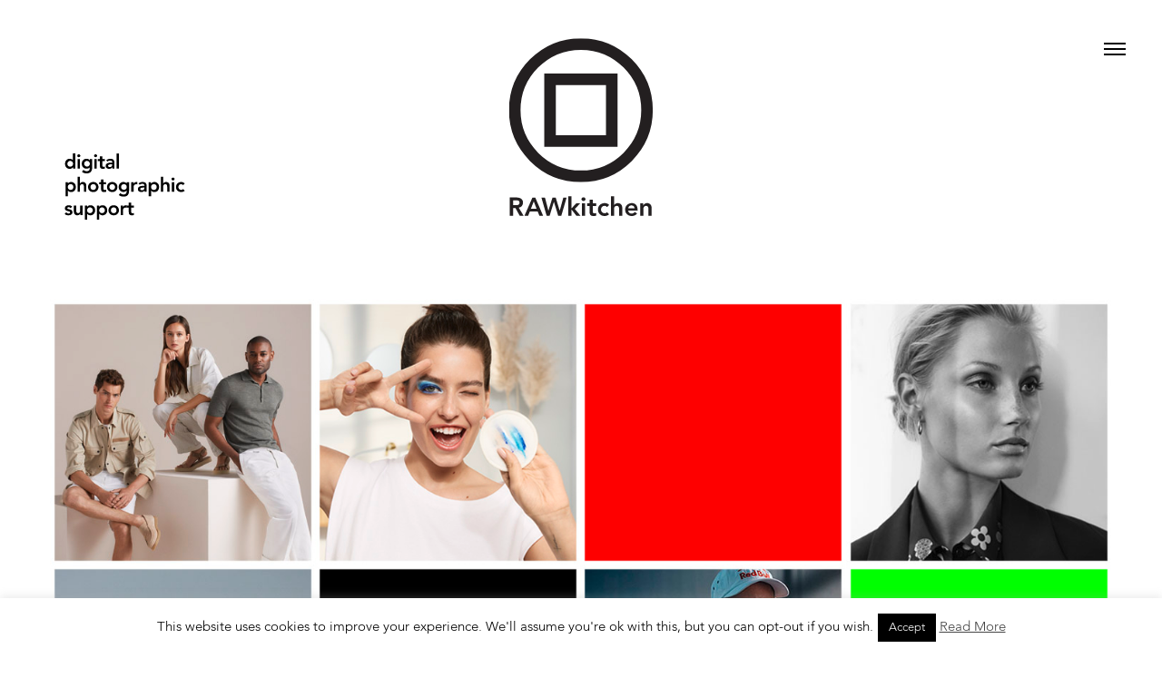

--- FILE ---
content_type: text/html; charset=UTF-8
request_url: https://rawkitchen.de/
body_size: 22932
content:
<!DOCTYPE html>
<html lang="de" data-version="3.0.16">
	<head>
		<meta charset="UTF-8" />
		<meta name="viewport" content="width=device-width, initial-scale=1.0, maximum-scale=1.0" />
		<meta name="description" content="digital photographic support">
		
		<link rel="pingback" href="https://rawkitchen.de/xmlrpc.php" />
		<!--[if lt IE 9]><script src="http://html5shim.googlecode.com/svn/trunk/html5.js"></script><![endif]-->
		<link type="text/css" rel="stylesheet" href="https://rawkitchen.de/wp-content/themes/semplice/css/reset.css">
		<style data-fontset-id="ce-fontset" type="text/css">@import url("//hello.myfonts.net/count/329d50");

  
@font-face {font-family: 'AvenirLTStd-Light';src: url('https://rawkitchen.de/webfonts/329D50_0_0.eot');src: url('https://rawkitchen.de/webfonts/329D50_0_0.eot?#iefix') format('embedded-opentype'),url('https://rawkitchen.de/webfonts/329D50_0_0.woff2') format('woff2'),url('https://rawkitchen.de/webfonts/329D50_0_0.woff') format('woff'),url('https://rawkitchen.de/webfonts/329D50_0_0.ttf') format('truetype');}
 
  
@font-face {font-family: 'AvenirLTStd-LightOblique';src: url('https://rawkitchen.de/webfonts/329D50_1_0.eot');src: url('https://rawkitchen.de/webfonts/329D50_1_0.eot?#iefix') format('embedded-opentype'),url('https://rawkitchen.de/webfonts/329D50_1_0.woff2') format('woff2'),url('https://rawkitchen.de/webfonts/329D50_1_0.woff') format('woff'),url('https://rawkitchen.de/webfonts/329D50_1_0.ttf') format('truetype');}
 
  
@font-face {font-family: 'AvenirLTStd-Oblique';src: url('https://rawkitchen.de/webfonts/329D50_2_0.eot');src: url('https://rawkitchen.de/webfonts/329D50_2_0.eot?#iefix') format('embedded-opentype'),url('https://rawkitchen.de/webfonts/329D50_2_0.woff2') format('woff2'),url('https://rawkitchen.de/webfonts/329D50_2_0.woff') format('woff'),url('https://rawkitchen.de/webfonts/329D50_2_0.ttf') format('truetype');}
 
  
@font-face {font-family: 'AvenirLTStd-Roman';src: url('https://rawkitchen.de/webfonts/329D50_3_0.eot');src: url('https://rawkitchen.de/webfonts/329D50_3_0.eot?#iefix') format('embedded-opentype'),url('https://rawkitchen.de/webfonts/329D50_3_0.woff2') format('woff2'),url('https://rawkitchen.de/webfonts/329D50_3_0.woff') format('woff'),url('https://rawkitchen.de/webfonts/329D50_3_0.ttf') format('truetype');}
 
  
@font-face {font-family: 'AvenirLTStd-HeavyOblique';src: url('https://rawkitchen.de/webfonts/329D50_4_0.eot');src: url('https://rawkitchen.de/webfonts/329D50_4_0.eot?#iefix') format('embedded-opentype'),url('https://rawkitchen.de/webfonts/329D50_4_0.woff2') format('woff2'),url('https://rawkitchen.de/webfonts/329D50_4_0.woff') format('woff'),url('https://rawkitchen.de/webfonts/329D50_4_0.ttf') format('truetype');}
 
  
@font-face {font-family: 'AvenirLTStd-Heavy';src: url('https://rawkitchen.de/webfonts/329D50_5_0.eot');src: url('https://rawkitchen.de/webfonts/329D50_5_0.eot?#iefix') format('embedded-opentype'),url('https://rawkitchen.de/webfonts/329D50_5_0.woff2') format('woff2'),url('https://rawkitchen.de/webfonts/329D50_5_0.woff') format('woff'),url('https://rawkitchen.de/webfonts/329D50_5_0.ttf') format('truetype');}</style><style id="ce-fontset" type="text/css">body, textarea, input { font-family: "AvenirLTStd-Light", Helvetica, Arial, sans-serif !important; font-style: normal; font-weight: 300;}.light { font-family: "AvenirLTStd-Light", Helvetica, Arial, sans-serif !important; font-style: normal; font-weight: 300; }.light_italic { font-family: "AvenirLTStd-LightOblique", Helvetica, Arial, sans-serif !important; font-style: italic; font-weight: 300; }.regular { font-family: "AvenirLTStd-Roman", Helvetica, Arial, sans-serif !important; font-style: normal; font-weight: 400; }.regular_italic { font-family: "AvenirLTStd-Oblique", Helvetica, Arial, sans-serif !important; font-style: italic; font-weight: 400; }.custom_one { font-family: "AvenirLTStd-Heavy", Helvetica, Arial, sans-serif !important; font-style: normal; font-weight: 100; }.custom_one_italic { font-family: "AvenirLTStd-HeavyOblique", Helvetica, Arial, sans-serif !important; font-style: italic; font-weight: 100; }</style>		<link type="text/css" rel="stylesheet" href="https://rawkitchen.de/wp-content/themes/semplice/style.css">
		<style type="text/css" id="semplice-custom-css">#navbar-bg { background: #ffffff !important; }#navbar .fluid-container { left: 40px; right: 40px; }#fullscreen-menu { background: rgb(0, 0, 0); background: rgba(0, 0, 0, 1); }#navbar-bg { opacity: 1; }#navbar { border-bottom: 1px solid transparent !important; }.transparent { opacity: 0 !important; }@media (max-width: 767px) {.transparent { background: #ffffff !important; }}#navbar .controls a .nav-icon { background: #000000 !important; }#navbar .controls a svg { fill: #000000 !important; }#fullscreen-menu .menu-inner nav ul li a, .follow-links ul li a svg, nav.standard ul li a { letter-spacing: 1px !important; }#fullscreen-menu .menu-inner nav ul li a, .follow-links ul li a svg, nav.standard ul li a { text-transform: none !important; }#fullscreen-menu .menu-inner nav ul li { padding: 10px 0px; }#fullscreen-menu .menu-inner nav { padding: 40px 0px; }#fullscreen-menu .menu-inner nav ul li a, .follow-links ul li a svg, nav.standard ul li a { color: #ffffff !important; }.follow-links ul li a svg { fill: #ffffff !important; }nav.standard ul li a { text-decoration: none !important; }#fullscreen-menu .menu-inner nav ul li a { border-color: #e6e6e6 !important; }#fullscreen-menu .menu-inner nav ul li.current-menu-item a, #fullscreen-menu .menu-inner nav ul li.current_page_item a, nav.standard ul li.current-menu-item a, nav.standard ul li.current_page_item a, #fullscreen-menu .menu-inner nav ul li.current-menu-item a:hover, #fullscreen-menu .menu-inner nav ul li.current_page_item a:hover, nav.standard ul li.current-menu-item a:hover, nav.standard ul li.current_page_item a:hover, .is-work nav.standard ul li.portfolio-grid a, .is-work #fullscreen-menu .menu-inner nav ul li.portfolio-grid a { color: #707070 !important; }nav.standard ul li.current-menu-item a, nav.standard ul li.current_page_item a, nav.standard ul li.current-menu-item a:hover, nav.standard ul li.current_page_item a:hover, .is-work nav.standard ul li.portfolio-grid a { text-decoration: none !important; }#fullscreen-menu .menu-inner nav ul li.current-menu-item a, #fullscreen-menu .menu-inner nav ul li.current_page_item a, #fullscreen-menu .menu-inner nav ul li.current-menu-item a:hover, #fullscreen-menu .menu-inner nav ul li.current_page_item a:hover, .is-work #fullscreen-menu .menu-inner nav ul li.portfolio-grid a { border-color: #000000 !important; }#fullscreen-menu .menu-inner nav ul li a:hover, .follow-links ul li a svg, nav.standard ul li a:hover { color: #ffffff !important; }.follow-links ul li a:hover svg { fill: #ffffff !important; }nav.standard ul li a:hover { text-decoration: none !important; }#fullscreen-menu .menu-inner nav ul li a:hover { border-color: #000000 !important; }nav.standard ul li a:hover { background: #ffffff !important; }nav.standard ul li.current-menu-item a, nav.standard ul li.current-menu-item a:hover, .is-work nav.standard ul li.portfolio-grid a, nav.standard ul li.current_page_item a, nav.standard ul li.current_page_item a:hover { background: #ffffff !important; }nav.standard ul li a { font-size: 15px !important; }header { position: absolute; }#fullscreen-menu .menu-inner nav { margin-top: 70px !important; }#fullscreen-menu .menu-inner nav { top: 70px; transform: translate(0px, 0px); -webkit-transform: translate(0px, 0px); }#fullscreen-menu .menu-inner nav ul li { text-align: center; }#fullscreen-menu .menu-inner .follow-links { background: rgb(255, 255, 255); background: rgba(255, 255, 255, 1); }#fullscreen-menu .menu-inner .follow-links ul li a { padding-top: 5px; padding-bottom: 5px; }#fullscreen-menu .menu-inner .follow-links { border-top: 1px solid transparent !important; }#fullscreen-menu .menu-inner .follow-links ul li a { padding-right: 10px; padding-left: 10px; }#fullscreen-menu .menu-inner .follow-links ul li a svg { fill: #aaaaaa !important; }#fullscreen-menu .menu-inner .follow-links ul li a:hover svg { fill: #000000 !important; }#fullscreen-menu .menu-inner .follow-links ul li a:hover { background: #ffffff !important; }.logo svg { fill: #000000 !important; }.logo svg { width: 200px; height: 200px; }header { top: -280px; }#navbar, #navbar-bg, .controls a, .controls a span { height: 280px; }#navbar .controls a .nav-icon { margin-top: 140px !important; }.navbar-inner { height: 280px; overflow: hidden; }.controls a svg, div.header-icon { margin-top: 128px; }section#blog, .post-password-form, section#not-found { margin-top: 280px !important; }#fullscreen-menu .menu-inner nav.align-top { margin-top: 280px !important; transform: none; -webkit-transform: none; }#fullscreen-menu .menu-inner nav { margin-top: 280px !important; }#content-holder, #page-content { margin-top: 280px !important; }.menu-style-nobutton ul li a, nav.standard ul li a { line-height: 280px !important; }.title-top { top: 280px; }.share-box { background: #ffffff !important; }.share-icons-wrapper p { color: #000000 !important; }.share-icon a svg { fill: #000000 !important; }.wysiwyg, .wysiwyg p, .wysiwyg pre, .post-heading h2, #post .wysiwyg .meta p span, p.quote, .wysiwyg h1, .wysiwyg h2, .wysiwyg h3, .wysiwyg h4, .wysiwyg h5, .wysiwyg h6, #category-archives h4, h4#comments, .comment-autor, .comment-autor a, .comment-time, .comment-content p, h3#reply-title, .comments-pagination, .meta p a, section#comment h3#comments, .no-results, blockquote p, .quote-container p, .result-header h3 { color: #333333!important ;}.archives-close svg { fill: #333333!important ;}abbr, acronym { border-color: #333333 !important;}#post .wysiwyg  a, .wysiwyg-ce a, #post .wysiwyg p a, p.quote a, .next p a, .previous p a, a.page-numbers, #category-archives nav ul li a, .cover-headline a { color: #ffffff!important ;}#post .wysiwyg { border-color: #ffffff!important ;}#post .semplice-share .button a { color: white !important; }#post .wysiwyg a:hover, .wysiwyg-ce a:hover, #post .wysiwyg p a:hover, .post-heading p a:hover, #post .wysiwyg .meta p a:hover, p.quote a:hover, #post .wysiwyg a.more-link:hover, .description a.more-link:hover, .next p a:hover, .previous p a:hover, #category-archives nav ul li a:hover, a.comment-edit-link:hover, a.comment-reply-link:hover, a.page-numbers:hover, section#category-archives nav ul li a:hover,  .cover-headline a:hover { color: #ffffff!important ;}#post .semplice-share .button a:hover { color: white !important; }.post-heading h2 a, .result-header h3, #category-archives h2 { color: #000000!important ;}.post-heading p, .post-heading p a, #post .wysiwyg .meta p a { color: #a0a0a0!important ;}#comment { background-color: #f9f9f9 !important;}form#commentform textarea, form#commentform input { background-color: #f9f9f9 !important;}form#commentform #submit, form#commentform input, form#commentform textarea { color: #000000 !important; }form#commentform textarea::-webkit-input-placeholder { color: #000000 !important; opacity: .5 !important;}form#commentform textarea::-moz-placeholder { color: #000000 !important; opacity: .5 !important;}form#commentform textarea:-ms-input-placeholder { color: #000000 !important; opacity: .5 !important;}form#commentform textareainput:-moz-placeholder { color: #000000 !important; opacity: .5 !important;}form#commentform input::-webkit-input-placeholder { color: #000000 !important; opacity: .5 !important;}form#commentform input::-moz-placeholder { color: #000000 !important; opacity: .5 !important;}form#commentform input:-ms-input-placeholder { color: #000000 !important; opacity: .5 !important;}form#commentform inputinput:-moz-placeholder { color: #000000 !important; opacity: .5 !important;}form#commentform textarea, form#commentform input { border-color: #e0e0e0 !important;}#post .wysiwyg a.more-link, .description a.more-link { color: #acacac !important; }#post .wysiwyg a.more-link, .description a.more-link { border-color: #e6e6e6!important ;}.edit-reply a { color: #aaaaaa!important ;}.edit-reply a { border-color: #e6e6e6!important ;}.post-divider { background: #e6e6e6!important ;}.post-password-form input, .result-header, #category-archives h4, .comment-content, pre, tt, code, kbd, blockquote, .wysiwyg table, .description table, .wysiwyg-ce table , .wysiwyg table th, .wysiwyg table td, .description table th, .description table td, .wysiwyg-ce table th, .wysiwyg-ce table td { border-color: #e6e6e6!important ;}.search-field { background: #ffffff!important ;}.search-field { border-color: #e6e6e6!important ;}.search-field { color: #000000!important ;}.close-search svg { fill: #000000 !important;}.search-form input::-webkit-input-placeholder { color: #000000 !important; opacity: 1;}.search-form input::-moz-placeholder { color: #000000 !important; opacity: 1;}.search-form input:-ms-input-placeholder { color: #000000 !important; opacity: 1;}body {background-color: #ffffff !important;}.to-the-top a svg { fill: #00ff00 !important; }.no-gutter-grid-sizer { width: 8.3333% !important; }.no-gutter-gutter-sizer { width: 0px; }.remove-gutter-yes { margin: 0px !important; }.masonry-span0{ width: 0% !important; float: left; }.masonry-span1{ width: 8.3333% !important; float: left; }.masonry-span2{ width: 16.6667% !important; float: left; }.masonry-span3{ width: 25% !important; float: left; }.masonry-span4{ width: 33.3333% !important; float: left; }.masonry-span5{ width: 41.6667% !important; float: left; }.masonry-span6{ width: 50% !important; float: left; }.masonry-span7{ width: 58.3333% !important; float: left; }.masonry-span8{ width: 66.6667% !important; float: left; }.masonry-span9{ width: 75% !important; float: left; }.masonry-span10{ width: 83.3333% !important; float: left; }.masonry-span11{ width: 91.6667% !important; float: left; }.masonry-span12{ width: 100% !important; float: left; }@media (max-width: 767px) {.masonry-span1, .masonry-span2, .masonry-span3, .masonry-span4, .masonry-span5, .masonry-span6, .masonry-span7, .masonry-span8, .masonry-span9, .masonry-span10, .masonry-span11, .masonry-span12 { width: 100% !important; }}.lightbox-overlay { background-color: rgba(255,255,255,0.98); -webkit-animation: fadein 0.35s; -moz-animation: fadein 0.35s; -ms-animation: fadein 0.35s; -o-animation: fadein 0.35s; animation: fadein 0.35s; }@keyframes fadein { from { background-color: rgba(255,255,255,0); } to { background-color: rgba(255,255,255,0.98); } }@-moz-keyframes fadein { from { background-color: rgba(255,255,255,0); } to { background-color: rgba(255,255,255,0.98); } }@-webkit-keyframes fadein { from { background-color: rgba(255,255,255,0); } to { background-color: rgba(255,255,255,0.98); } }@-ms-keyframes fadein { from { background-color: rgba(255,255,255,0); } to { background-color: rgba(255,255,255,0.98); } }@-o-keyframes fadein { from { background-color: rgba(255,255,255,0); } to { background-color: rgba(255,255,255,0.98); } }.lightbox-arrows .imagelightbox-arrow svg { fill: #777777; }section#thumbnails .thumb a[title~=RED] .thumb-inner:hover .thumb-hover,
section#thumbnails .thumb a[title~=BLUE] .thumb-inner:hover .thumb-hover,
section#thumbnails .thumb a[title~=GREEN] .thumb-inner:hover .thumb-hover,
section#project-panel .project-panel-thumbs a[title~=RED],
section#project-panel .project-panel-thumbs a[title~=BLUE],
section#project-panel .project-panel-thumbs a[title~=GREEN] {
/*opacity:0 !important;*/
cursor:default;
}


.logo {
position: absolute;
left: 50%;
margin-left: -100px;
}
.icon { opacity: .1; }

#navbar {
background-image: url(https://rawkitchen.de/wp-content/uploads/2017/02/dps.svg);
background-repeat: no-repeat;
background-position: 60px 164px;
border-bottom: none!important;
}
#navbar .controls a .nav-icon {
margin-top: 54px !important;
}
.noBgImage{
	background-image:none !important;
}


@media (max-width: 660px){
#navbar {
background-position: 166px 248px;
height:340px !important;
}
#fullscreen-menu .menu-inner nav {
    margin-top: 330px !important;
}
#content-holder, #page-content {
    margin-top: 360px !important;
}
}</style>
					<link rel="shortcut icon" href="https://rawkitchen.de/wp-content/uploads/2017/02/favicon_dick2.ico">
						<meta name='robots' content='index, follow, max-image-preview:large, max-snippet:-1, max-video-preview:-1' />

	<!-- This site is optimized with the Yoast SEO plugin v18.9 - https://yoast.com/wordpress/plugins/seo/ -->
	<title>RAWkitchen digital photographic support</title>
	<meta name="description" content="Digital Support von RAWKitchen aus Hamburg sorgt weltweit für den optimalen Workflow bei digitalen Fotoproduktionen. Digital Operator für Mode, Beauty, Still" />
	<link rel="canonical" href="https://rawkitchen.de/" />
	<meta property="og:locale" content="de_DE" />
	<meta property="og:type" content="website" />
	<meta property="og:title" content="RAWkitchen digital photographic support" />
	<meta property="og:description" content="Digital Support von RAWKitchen aus Hamburg sorgt weltweit für den optimalen Workflow bei digitalen Fotoproduktionen. Digital Operator für Mode, Beauty, Still" />
	<meta property="og:url" content="https://rawkitchen.de/" />
	<meta property="og:site_name" content="rawkitchen" />
	<meta property="article:modified_time" content="2018-04-20T15:38:16+00:00" />
	<meta name="twitter:card" content="summary" />
	<script type="application/ld+json" class="yoast-schema-graph">{"@context":"https://schema.org","@graph":[{"@type":"WebSite","@id":"https://rawkitchen.de/#website","url":"https://rawkitchen.de/","name":"rawkitchen","description":"digital photographic support","potentialAction":[{"@type":"SearchAction","target":{"@type":"EntryPoint","urlTemplate":"https://rawkitchen.de/?s={search_term_string}"},"query-input":"required name=search_term_string"}],"inLanguage":"de"},{"@type":"WebPage","@id":"https://rawkitchen.de/#webpage","url":"https://rawkitchen.de/","name":"RAWkitchen digital photographic support","isPartOf":{"@id":"https://rawkitchen.de/#website"},"datePublished":"2017-01-14T09:31:14+00:00","dateModified":"2018-04-20T15:38:16+00:00","description":"Digital Support von RAWKitchen aus Hamburg sorgt weltweit für den optimalen Workflow bei digitalen Fotoproduktionen. Digital Operator für Mode, Beauty, Still","breadcrumb":{"@id":"https://rawkitchen.de/#breadcrumb"},"inLanguage":"de","potentialAction":[{"@type":"ReadAction","target":["https://rawkitchen.de/"]}]},{"@type":"BreadcrumbList","@id":"https://rawkitchen.de/#breadcrumb","itemListElement":[{"@type":"ListItem","position":1,"name":"Startseite"}]}]}</script>
	<!-- / Yoast SEO plugin. -->


<link rel='dns-prefetch' href='//s.w.org' />
		<!-- This site uses the Google Analytics by ExactMetrics plugin v7.10.0 - Using Analytics tracking - https://www.exactmetrics.com/ -->
		<!-- Note: ExactMetrics is not currently configured on this site. The site owner needs to authenticate with Google Analytics in the ExactMetrics settings panel. -->
					<!-- No UA code set -->
				<!-- / Google Analytics by ExactMetrics -->
		<script type="text/javascript">
window._wpemojiSettings = {"baseUrl":"https:\/\/s.w.org\/images\/core\/emoji\/14.0.0\/72x72\/","ext":".png","svgUrl":"https:\/\/s.w.org\/images\/core\/emoji\/14.0.0\/svg\/","svgExt":".svg","source":{"concatemoji":"https:\/\/rawkitchen.de\/wp-includes\/js\/wp-emoji-release.min.js?ver=46f468daee7348f4252f026735f2d090"}};
/*! This file is auto-generated */
!function(e,a,t){var n,r,o,i=a.createElement("canvas"),p=i.getContext&&i.getContext("2d");function s(e,t){var a=String.fromCharCode,e=(p.clearRect(0,0,i.width,i.height),p.fillText(a.apply(this,e),0,0),i.toDataURL());return p.clearRect(0,0,i.width,i.height),p.fillText(a.apply(this,t),0,0),e===i.toDataURL()}function c(e){var t=a.createElement("script");t.src=e,t.defer=t.type="text/javascript",a.getElementsByTagName("head")[0].appendChild(t)}for(o=Array("flag","emoji"),t.supports={everything:!0,everythingExceptFlag:!0},r=0;r<o.length;r++)t.supports[o[r]]=function(e){if(!p||!p.fillText)return!1;switch(p.textBaseline="top",p.font="600 32px Arial",e){case"flag":return s([127987,65039,8205,9895,65039],[127987,65039,8203,9895,65039])?!1:!s([55356,56826,55356,56819],[55356,56826,8203,55356,56819])&&!s([55356,57332,56128,56423,56128,56418,56128,56421,56128,56430,56128,56423,56128,56447],[55356,57332,8203,56128,56423,8203,56128,56418,8203,56128,56421,8203,56128,56430,8203,56128,56423,8203,56128,56447]);case"emoji":return!s([129777,127995,8205,129778,127999],[129777,127995,8203,129778,127999])}return!1}(o[r]),t.supports.everything=t.supports.everything&&t.supports[o[r]],"flag"!==o[r]&&(t.supports.everythingExceptFlag=t.supports.everythingExceptFlag&&t.supports[o[r]]);t.supports.everythingExceptFlag=t.supports.everythingExceptFlag&&!t.supports.flag,t.DOMReady=!1,t.readyCallback=function(){t.DOMReady=!0},t.supports.everything||(n=function(){t.readyCallback()},a.addEventListener?(a.addEventListener("DOMContentLoaded",n,!1),e.addEventListener("load",n,!1)):(e.attachEvent("onload",n),a.attachEvent("onreadystatechange",function(){"complete"===a.readyState&&t.readyCallback()})),(e=t.source||{}).concatemoji?c(e.concatemoji):e.wpemoji&&e.twemoji&&(c(e.twemoji),c(e.wpemoji)))}(window,document,window._wpemojiSettings);
</script>
<style type="text/css">
img.wp-smiley,
img.emoji {
	display: inline !important;
	border: none !important;
	box-shadow: none !important;
	height: 1em !important;
	width: 1em !important;
	margin: 0 0.07em !important;
	vertical-align: -0.1em !important;
	background: none !important;
	padding: 0 !important;
}
</style>
	<link rel='stylesheet' id='wp-block-library-css'  href='https://rawkitchen.de/wp-includes/css/dist/block-library/style.min.css?ver=46f468daee7348f4252f026735f2d090' type='text/css' media='all' />
<style id='global-styles-inline-css' type='text/css'>
body{--wp--preset--color--black: #000000;--wp--preset--color--cyan-bluish-gray: #abb8c3;--wp--preset--color--white: #ffffff;--wp--preset--color--pale-pink: #f78da7;--wp--preset--color--vivid-red: #cf2e2e;--wp--preset--color--luminous-vivid-orange: #ff6900;--wp--preset--color--luminous-vivid-amber: #fcb900;--wp--preset--color--light-green-cyan: #7bdcb5;--wp--preset--color--vivid-green-cyan: #00d084;--wp--preset--color--pale-cyan-blue: #8ed1fc;--wp--preset--color--vivid-cyan-blue: #0693e3;--wp--preset--color--vivid-purple: #9b51e0;--wp--preset--gradient--vivid-cyan-blue-to-vivid-purple: linear-gradient(135deg,rgba(6,147,227,1) 0%,rgb(155,81,224) 100%);--wp--preset--gradient--light-green-cyan-to-vivid-green-cyan: linear-gradient(135deg,rgb(122,220,180) 0%,rgb(0,208,130) 100%);--wp--preset--gradient--luminous-vivid-amber-to-luminous-vivid-orange: linear-gradient(135deg,rgba(252,185,0,1) 0%,rgba(255,105,0,1) 100%);--wp--preset--gradient--luminous-vivid-orange-to-vivid-red: linear-gradient(135deg,rgba(255,105,0,1) 0%,rgb(207,46,46) 100%);--wp--preset--gradient--very-light-gray-to-cyan-bluish-gray: linear-gradient(135deg,rgb(238,238,238) 0%,rgb(169,184,195) 100%);--wp--preset--gradient--cool-to-warm-spectrum: linear-gradient(135deg,rgb(74,234,220) 0%,rgb(151,120,209) 20%,rgb(207,42,186) 40%,rgb(238,44,130) 60%,rgb(251,105,98) 80%,rgb(254,248,76) 100%);--wp--preset--gradient--blush-light-purple: linear-gradient(135deg,rgb(255,206,236) 0%,rgb(152,150,240) 100%);--wp--preset--gradient--blush-bordeaux: linear-gradient(135deg,rgb(254,205,165) 0%,rgb(254,45,45) 50%,rgb(107,0,62) 100%);--wp--preset--gradient--luminous-dusk: linear-gradient(135deg,rgb(255,203,112) 0%,rgb(199,81,192) 50%,rgb(65,88,208) 100%);--wp--preset--gradient--pale-ocean: linear-gradient(135deg,rgb(255,245,203) 0%,rgb(182,227,212) 50%,rgb(51,167,181) 100%);--wp--preset--gradient--electric-grass: linear-gradient(135deg,rgb(202,248,128) 0%,rgb(113,206,126) 100%);--wp--preset--gradient--midnight: linear-gradient(135deg,rgb(2,3,129) 0%,rgb(40,116,252) 100%);--wp--preset--duotone--dark-grayscale: url('#wp-duotone-dark-grayscale');--wp--preset--duotone--grayscale: url('#wp-duotone-grayscale');--wp--preset--duotone--purple-yellow: url('#wp-duotone-purple-yellow');--wp--preset--duotone--blue-red: url('#wp-duotone-blue-red');--wp--preset--duotone--midnight: url('#wp-duotone-midnight');--wp--preset--duotone--magenta-yellow: url('#wp-duotone-magenta-yellow');--wp--preset--duotone--purple-green: url('#wp-duotone-purple-green');--wp--preset--duotone--blue-orange: url('#wp-duotone-blue-orange');--wp--preset--font-size--small: 13px;--wp--preset--font-size--medium: 20px;--wp--preset--font-size--large: 36px;--wp--preset--font-size--x-large: 42px;}.has-black-color{color: var(--wp--preset--color--black) !important;}.has-cyan-bluish-gray-color{color: var(--wp--preset--color--cyan-bluish-gray) !important;}.has-white-color{color: var(--wp--preset--color--white) !important;}.has-pale-pink-color{color: var(--wp--preset--color--pale-pink) !important;}.has-vivid-red-color{color: var(--wp--preset--color--vivid-red) !important;}.has-luminous-vivid-orange-color{color: var(--wp--preset--color--luminous-vivid-orange) !important;}.has-luminous-vivid-amber-color{color: var(--wp--preset--color--luminous-vivid-amber) !important;}.has-light-green-cyan-color{color: var(--wp--preset--color--light-green-cyan) !important;}.has-vivid-green-cyan-color{color: var(--wp--preset--color--vivid-green-cyan) !important;}.has-pale-cyan-blue-color{color: var(--wp--preset--color--pale-cyan-blue) !important;}.has-vivid-cyan-blue-color{color: var(--wp--preset--color--vivid-cyan-blue) !important;}.has-vivid-purple-color{color: var(--wp--preset--color--vivid-purple) !important;}.has-black-background-color{background-color: var(--wp--preset--color--black) !important;}.has-cyan-bluish-gray-background-color{background-color: var(--wp--preset--color--cyan-bluish-gray) !important;}.has-white-background-color{background-color: var(--wp--preset--color--white) !important;}.has-pale-pink-background-color{background-color: var(--wp--preset--color--pale-pink) !important;}.has-vivid-red-background-color{background-color: var(--wp--preset--color--vivid-red) !important;}.has-luminous-vivid-orange-background-color{background-color: var(--wp--preset--color--luminous-vivid-orange) !important;}.has-luminous-vivid-amber-background-color{background-color: var(--wp--preset--color--luminous-vivid-amber) !important;}.has-light-green-cyan-background-color{background-color: var(--wp--preset--color--light-green-cyan) !important;}.has-vivid-green-cyan-background-color{background-color: var(--wp--preset--color--vivid-green-cyan) !important;}.has-pale-cyan-blue-background-color{background-color: var(--wp--preset--color--pale-cyan-blue) !important;}.has-vivid-cyan-blue-background-color{background-color: var(--wp--preset--color--vivid-cyan-blue) !important;}.has-vivid-purple-background-color{background-color: var(--wp--preset--color--vivid-purple) !important;}.has-black-border-color{border-color: var(--wp--preset--color--black) !important;}.has-cyan-bluish-gray-border-color{border-color: var(--wp--preset--color--cyan-bluish-gray) !important;}.has-white-border-color{border-color: var(--wp--preset--color--white) !important;}.has-pale-pink-border-color{border-color: var(--wp--preset--color--pale-pink) !important;}.has-vivid-red-border-color{border-color: var(--wp--preset--color--vivid-red) !important;}.has-luminous-vivid-orange-border-color{border-color: var(--wp--preset--color--luminous-vivid-orange) !important;}.has-luminous-vivid-amber-border-color{border-color: var(--wp--preset--color--luminous-vivid-amber) !important;}.has-light-green-cyan-border-color{border-color: var(--wp--preset--color--light-green-cyan) !important;}.has-vivid-green-cyan-border-color{border-color: var(--wp--preset--color--vivid-green-cyan) !important;}.has-pale-cyan-blue-border-color{border-color: var(--wp--preset--color--pale-cyan-blue) !important;}.has-vivid-cyan-blue-border-color{border-color: var(--wp--preset--color--vivid-cyan-blue) !important;}.has-vivid-purple-border-color{border-color: var(--wp--preset--color--vivid-purple) !important;}.has-vivid-cyan-blue-to-vivid-purple-gradient-background{background: var(--wp--preset--gradient--vivid-cyan-blue-to-vivid-purple) !important;}.has-light-green-cyan-to-vivid-green-cyan-gradient-background{background: var(--wp--preset--gradient--light-green-cyan-to-vivid-green-cyan) !important;}.has-luminous-vivid-amber-to-luminous-vivid-orange-gradient-background{background: var(--wp--preset--gradient--luminous-vivid-amber-to-luminous-vivid-orange) !important;}.has-luminous-vivid-orange-to-vivid-red-gradient-background{background: var(--wp--preset--gradient--luminous-vivid-orange-to-vivid-red) !important;}.has-very-light-gray-to-cyan-bluish-gray-gradient-background{background: var(--wp--preset--gradient--very-light-gray-to-cyan-bluish-gray) !important;}.has-cool-to-warm-spectrum-gradient-background{background: var(--wp--preset--gradient--cool-to-warm-spectrum) !important;}.has-blush-light-purple-gradient-background{background: var(--wp--preset--gradient--blush-light-purple) !important;}.has-blush-bordeaux-gradient-background{background: var(--wp--preset--gradient--blush-bordeaux) !important;}.has-luminous-dusk-gradient-background{background: var(--wp--preset--gradient--luminous-dusk) !important;}.has-pale-ocean-gradient-background{background: var(--wp--preset--gradient--pale-ocean) !important;}.has-electric-grass-gradient-background{background: var(--wp--preset--gradient--electric-grass) !important;}.has-midnight-gradient-background{background: var(--wp--preset--gradient--midnight) !important;}.has-small-font-size{font-size: var(--wp--preset--font-size--small) !important;}.has-medium-font-size{font-size: var(--wp--preset--font-size--medium) !important;}.has-large-font-size{font-size: var(--wp--preset--font-size--large) !important;}.has-x-large-font-size{font-size: var(--wp--preset--font-size--x-large) !important;}
</style>
<link rel='stylesheet' id='cookie-law-info-css'  href='https://rawkitchen.de/wp-content/plugins/cookie-law-info/public/css/cookie-law-info-public.css?ver=2.1.2' type='text/css' media='all' />
<link rel='stylesheet' id='cookie-law-info-gdpr-css'  href='https://rawkitchen.de/wp-content/plugins/cookie-law-info/public/css/cookie-law-info-gdpr.css?ver=2.1.2' type='text/css' media='all' />
<link rel='stylesheet' id='mediaelement-css'  href='https://rawkitchen.de/wp-includes/js/mediaelement/mediaelementplayer-legacy.min.css?ver=4.2.16' type='text/css' media='all' />
<link rel='stylesheet' id='wp-mediaelement-css'  href='https://rawkitchen.de/wp-includes/js/mediaelement/wp-mediaelement.min.css?ver=46f468daee7348f4252f026735f2d090' type='text/css' media='all' />
<link rel='stylesheet' id='wppb_stylesheet-css'  href='https://rawkitchen.de/wp-content/plugins/profile-builder/assets/css/style-front-end.css?ver=3.7.5' type='text/css' media='all' />
<script type='text/javascript' src='https://rawkitchen.de/wp-includes/js/jquery/jquery.min.js?ver=3.6.0' id='jquery-core-js'></script>
<script type='text/javascript' src='https://rawkitchen.de/wp-includes/js/jquery/jquery-migrate.min.js?ver=3.3.2' id='jquery-migrate-js'></script>
<script type='text/javascript' id='cookie-law-info-js-extra'>
/* <![CDATA[ */
var Cli_Data = {"nn_cookie_ids":[],"cookielist":[],"non_necessary_cookies":[],"ccpaEnabled":"","ccpaRegionBased":"","ccpaBarEnabled":"","strictlyEnabled":["necessary","obligatoire"],"ccpaType":"gdpr","js_blocking":"","custom_integration":"","triggerDomRefresh":"","secure_cookies":""};
var cli_cookiebar_settings = {"animate_speed_hide":"500","animate_speed_show":"500","background":"#fff","border":"#444","border_on":"","button_1_button_colour":"#000","button_1_button_hover":"#000000","button_1_link_colour":"#fff","button_1_as_button":"1","button_1_new_win":"","button_2_button_colour":"#333","button_2_button_hover":"#292929","button_2_link_colour":"#444","button_2_as_button":"","button_2_hidebar":"","button_3_button_colour":"#000","button_3_button_hover":"#000000","button_3_link_colour":"#fff","button_3_as_button":"1","button_3_new_win":"","button_4_button_colour":"#000","button_4_button_hover":"#000000","button_4_link_colour":"#62a329","button_4_as_button":"","button_7_button_colour":"#61a229","button_7_button_hover":"#4e8221","button_7_link_colour":"#fff","button_7_as_button":"1","button_7_new_win":"","font_family":"inherit","header_fix":"","notify_animate_hide":"1","notify_animate_show":"","notify_div_id":"#cookie-law-info-bar","notify_position_horizontal":"right","notify_position_vertical":"bottom","scroll_close":"","scroll_close_reload":"","accept_close_reload":"","reject_close_reload":"","showagain_tab":"","showagain_background":"#fff","showagain_border":"#000","showagain_div_id":"#cookie-law-info-again","showagain_x_position":"100px","text":"#000","show_once_yn":"","show_once":"10000","logging_on":"","as_popup":"","popup_overlay":"1","bar_heading_text":"","cookie_bar_as":"banner","popup_showagain_position":"bottom-right","widget_position":"left"};
var log_object = {"ajax_url":"https:\/\/rawkitchen.de\/wp-admin\/admin-ajax.php"};
/* ]]> */
</script>
<script type='text/javascript' src='https://rawkitchen.de/wp-content/plugins/cookie-law-info/public/js/cookie-law-info-public.js?ver=2.1.2' id='cookie-law-info-js'></script>
<link rel="https://api.w.org/" href="https://rawkitchen.de/wp-json/" /><link rel="alternate" type="application/json" href="https://rawkitchen.de/wp-json/wp/v2/pages/5" /><link rel="EditURI" type="application/rsd+xml" title="RSD" href="https://rawkitchen.de/xmlrpc.php?rsd" />
<link rel="wlwmanifest" type="application/wlwmanifest+xml" href="https://rawkitchen.de/wp-includes/wlwmanifest.xml" /> 

<link rel='shortlink' href='https://rawkitchen.de/' />
<link rel="alternate" type="application/json+oembed" href="https://rawkitchen.de/wp-json/oembed/1.0/embed?url=https%3A%2F%2Frawkitchen.de%2F" />
<link rel="alternate" type="text/xml+oembed" href="https://rawkitchen.de/wp-json/oembed/1.0/embed?url=https%3A%2F%2Frawkitchen.de%2F&#038;format=xml" />
		<style type="text/css" id="wp-custom-css">
			/*
Füge deinen eigenen CSS-Code nach diesem Kommentar hinter dem abschließenden Schrägstrich ein. 

Klicke auf das Hilfe-Symbol oben, um mehr zu erfahren.
*/






/*Kundenseite Galerie*/
.ngg-gallery-thumbnail {
    background-color: #fff;
    border: none !important;
    margin: 0 !important;
    max-width: 100%;
    text-align: center;
}

/*Login Bereich*/
#wppb-login-wrap{
width:100%;
}
.wppb-user-forms{
width:50%;
max-width: 590px;
background-color: lime;
margin: 0 auto;
padding: 60px 50px 140px;
font-size:11px;
font-weight:bold;
}
.loginlinkbox{
max-width: 590px;
background-color: lime;
margin: 0 auto;
padding: 60px 50px 100px;
font-size:11px;
font-weight:bold;
border:none;
display:block;
}
.loginlinkboxwrap{
width:100%;
display:block !important;
}
p.wppb-alert{
max-width: 590px;
background-color: lime;
margin: 0 auto;
padding: 60px 50px 100px;
font-size:11px;
font-weight:bold;
border:none;
display:block;
margin-bottom:0;
}

.wppb-form-field label, #wppb-login-wrap .login-username label, #wppb-login-wrap .login-password label {
    float: none;
    min-height: 1px;
    width: 100%;
clear: both;
}

.wppb-form-field input, .wppb-form-field input[type="text"], .wppb-form-field input[type="number"], .wppb-form-field input[type="email"], .wppb-form-field input[type="url"], .wppb-form-field input[type="password"], .wppb-form-field input[type="search"], .wppb-form-field select, .wppb-form-field textarea, .wppb-checkboxes, .wppb-radios, #wppb-login-wrap .login-username input, #wppb-login-wrap .login-password input {
    width: 100%;
    float: none;
height: 50px;
background-color:#fff;
}
.wppb-user-forms input[type="text"], .wppb-user-forms input[type="number"], .wppb-user-forms input[type="email"], .wppb-user-forms input[type="url"], .wppb-user-forms input[type="password"], .wppb-user-forms input[type="search"], .wppb-user-forms textarea {
    color: #000;
    border: none;
    border-radius: 0;
}

.wppb-user-forms input{
-webkit-appearance: none;
-moz-appearance: none;
appearance: none;
}

.wppb-user-forms input:not([type="button"]):not([type="reset"]):not([type="submit"]), .wppb-user-forms select, .wppb-user-forms textarea {
    font-size: 160%;
    margin: 0;
padding: 0 20px;
    vertical-align: baseline;
}

.wppb-user-forms input[type='checkbox']{
height: 25px !important;
width:25px !important;
background-color: #fff;
border: 3px solid #fff;
border-radius: 0;
outline:none !important;
  cursor: pointer;
padding: 0 0 !important;
}

.wppb-user-forms input[type='checkbox'] + label{
  cursor: pointer;
}
.wppb-user-forms input[type='checkbox']:checked{
background-color: lime !important;
}
.wppb-user-forms input[type='checkbox']:not(:checked){
background-color: #fff!important;
}

input:-webkit-autofill, textarea:-webkit-autofill, select:-webkit-autofill {
    background-color: rgb(245,245,245) !important;
    background-image: none;
    color: rgb(0, 0, 0);
}

p.login-password{
margin-bottom: 30px !important;
}
p.login-remember{
display: inline-block;
width:43%;
float:left;
}
p.login-remember .raw-rememberme{
height: 25px;
position:absolute;
margin:-2px 0 0 8px;
padding:0;
}
p.login-submit{
display: inline-block;
width:50%;
float:right;
}


.wppb-user-forms input[type='submit']{
background-color: #000;
color: #fff;
width:100%;
padding: 20px 0;
border: none;
outline:none;
font-size:11px;
font-weight:bold;
cursor:pointer;
}
.wppb-user-forms input[type='submit']:hover{
background-color: #fff;
color: #000;
}

#wppb-login-wrap p{
	color:#000;
}

.login-remember label{
text-transform: lowercase;
}
.login-submit #wppb-submit.button.button-primary{
	text-transform: lowercase ;
}
.loginlinkbox .loginlinkboxwrap a{
	color:#000 !important;
	text-decoration:none;
}
.login-submit #wppb-submit.button.button-primary,
#wppb-login-wrap,
#wppb-login-wrap input,
.loginlinkboxwrap{
	font-size:14px;
	font-family: "AvenirLTStd-Light", Helvetica, Arial, sans-serif !important;
	font-style: normal;
	font-weight: 100;
}


/*
.menu-inner{
background-color:red !important;
}
*/
		</style>
				<!-- Facebook -->
		<meta property="og:title" content="rawkitchenRAWkitchen digital photographic support" />
		<meta property="og:url" content="https://rawkitchen.de/" />
		<meta property="og:site_name" content="rawkitchen"/>
							<meta property="og:image" content="" />
		   
		<!-- bottom admin bar -->
		<style>html{margin-top:0px!important;}#wpadminbar{top:auto!important;bottom:0;}}</style>
	</head>
	<body class="home page-template-default page page-id-5 mejs-semplice-ui">
						<header class="non-sticky-nav">
			<div id="navbar-bg" class="navbar" data-navbar-opacity="1" data-dropdown-transparent="disabled"><!-- header bar background --></div>
			<div id="navbar">
			<div class="fluid-container"><div class="logo fluid-logo  fourty"><a id="logo" data-logo-height="200" class="has-logo" href="https://rawkitchen.de" title="rawkitchen"><svg version="1.1" id="Ebene_1" xmlns="http://www.w3.org/2000/svg" xmlns:xlink="http://www.w3.org/1999/xlink" x="0px" y="0px"
	 width="246.6px" height="303.3px" viewBox="0 0 246.6 303.3" style="enable-background:new 0 0 246.6 303.3;" xml:space="preserve"
	>
<style type="text/css">
<![CDATA[
	.st0{clip-path:url(#SVGID_2_);fill:#231F20;}
	.st1{clip-path:url(#SVGID_2_);fill:none;stroke:#231F20;stroke-width:19.347;}
]]>
</style>
<g>
	<defs>
		<rect id="SVGID_1_" x="3" y="3.3" width="240.3" height="297"/>
	</defs>
	<clipPath id="SVGID_2_">
		<use xlink:href="#SVGID_1_"  style="overflow:visible;"/>
	</clipPath>
	<path class="st1" d="M174.7,175H71.6V71.9h103.1V175z M233.6,123.4c0-61-49.5-110.5-110.5-110.5c-61,0-110.5,49.5-110.5,110.5
		c0,61,49.5,110.5,110.5,110.5C184.1,233.9,233.6,184.4,233.6,123.4z"/>
	<path class="st0" d="M222.3,299.8h5.2v-11.3c0-2.8,1.3-5.2,4.7-5.2c3.6,0,3.8,3.8,3.8,6.1v10.4h5.2v-13c0-4.2-2-8.1-7.5-8.1
		c-3.4,0-5.4,1.8-6.3,3.8h-0.1v-3.3h-4.9V299.8z M202.2,287.4c0.4-3,2.3-4.9,5.3-4.9c3.2,0,5.2,1.9,5.2,4.9H202.2z M217.9,291.3
		v-1.4c0-7.2-3.9-11.2-9.7-11.2c-6.2,0-11.2,4.3-11.2,10.8c0,6.5,5,10.8,11.2,10.8c3.3,0,6.3-1.2,8.7-4.1l-3.7-2.8
		c-1.3,1.6-3,2.8-5.5,2.8c-2.9,0-5.2-1.8-5.5-4.9H217.9z M178.5,267.3h-5.2v32.5h5.2v-11.3c0-2.8,1.3-5.2,4.7-5.2
		c3.6,0,3.8,3.8,3.8,6.1v10.4h5.2v-13c0-4.2-2-8.1-7.5-8.1c-3.2,0-5.2,1.7-6.1,3.4h-0.1V267.3z M170.3,281.8c-2-2.2-4.9-3.1-7.5-3.1
		c-6.2,0-11.2,4.3-11.2,10.8c0,6.5,5,10.8,11.2,10.8c1.8,0,5.3-0.8,7.4-2.9l-3.4-3.7c-0.9,1.2-2.4,1.9-4,1.9c-3.8,0-6.1-3-6.1-6.2
		s2.3-6.2,6.1-6.2c1.4,0,2.7,0.8,3.9,2.1L170.3,281.8z M137.7,283.5v9.5c0,4.9,1.3,7.3,6.8,7.3c1.2,0,3-0.2,4.1-0.7v-4.3
		c-0.6,0.5-1.9,0.6-2.8,0.6c-2.3,0-2.9-1.3-2.9-3.4v-9h5.7v-4.4h-5.7v-6h-5.2v6h-4.3v4.4H137.7z M124.1,272.1c0,1.6,1.4,3.1,3.3,3.1
		c1.9,0,3.4-1.3,3.4-3.1c0-1.8-1.5-3.1-3.4-3.1C125.4,269,124.1,270.5,124.1,272.1 M124.8,299.8h5.2v-20.6h-5.2V299.8z M102.1,299.8
		h5.2v-10.5h0.1l8.2,10.5h6.8l-9.4-11.3l8.9-9.4h-6.6l-8,8.6v-20.4h-5.2V299.8z M65.9,299.8h5l7.1-23.2h0.1l7.1,23.2h5.2l8.9-30.4
		h-5.5l-6,21.9h-0.1l-6.7-21.9h-5.3l-6.8,21.9h-0.1l-5.7-21.9h-5.9L65.9,299.8z M39.6,288.2l4.8-12.4l4.7,12.4H39.6z M28.9,299.8H35
		l2.8-7h13.2l2.8,7H60l-13.1-30.4h-4.7L28.9,299.8z M9.8,282.2V274h4.7c2.8,0,6.1,0.4,6.1,4c0,4-3.6,4.2-6.6,4.2H9.8z M4.4,299.8
		h5.4v-12.9h4l7.1,12.9h6.5l-8.1-13.5c4.5-0.6,7.1-3.9,7.1-8.3c0-6.8-5.5-8.7-11.4-8.7H4.4V299.8z"/>
</g>
</svg></a></div><div class="fluid-menu "><div class="controls">
					<a class="open-nav">
						<span class="nav-icon"></span>
					</a>
				</div></div></div>			</div>
		</header>
		<div id="fullscreen-menu" class="standard-height">
			<div class="menu-inner">
				<nav class="fs-26px light">
					<ul id="menu-menu-1" class="menu"><li id="menu-item-64" class="menu-item menu-item-type-post_type menu-item-object-page menu-item-home current-menu-item page_item page-item-5 current_page_item menu-item-64"><a href="https://rawkitchen.de/" aria-current="page">portfolio</a></li>
<li id="menu-item-66" class="menu-item menu-item-type-post_type menu-item-object-page menu-item-66"><a href="https://rawkitchen.de/support">support</a></li>
<li id="menu-item-68" class="menu-item menu-item-type-post_type menu-item-object-page menu-item-68"><a href="https://rawkitchen.de/contactimprint">contact/imprint</a></li>
<li id="menu-item-77" class="menu-item menu-item-type-custom menu-item-object-custom menu-item-77"><a href="http://cmykitchen.de/">CMYKitchen</a></li>
</ul>				</nav>
				<div class="follow-links">
					<ul>
											</ul>
				</div>
			</div>
		</div>
		<div id="wrapper">
			<div id="content">

			
				
					
			
						
			<!-- content fade -->
			<div class="fade-content">
				<div id="content-holder" class=""><div id="content_m47pb4u3i" class="content-thumbnails" data-sort="1">
				
				
				
				
				
				
				<div class="content-container" style="padding-top: 50px;background-color: transparent;" data-content-id="content_m47pb4u3i" data-content-type="content-thumbnails"><div class="thumbs-content"><section id="thumbnails"><div id="masonry-content_m47pb4u3i" class="container"><div class="no-gutter-grid-sizer"></div><div class="no-gutter-gutter-sizer"></div><div style="line-height: 0 !important; font-size: 0 !important;" class="thumb grid-item masonry-thumbs-item masonry-content_m47pb4u3i-item masonry-content_m47pb4u3i-item-0 remove-gutter-yes masonry-span3" data-thumb-src="https://rawkitchen.de/wp-content/uploads/2022/05/RAW_VL22_THUMB-370px.jpg"><a href="https://rawkitchen.de/work/van-laack-22" title="VAN LAACK 2022"><div class="thumb-inner"><div class="thumb-hover" style="background-color: rgb(255, 255, 255) !important; background-color: rgba(255, 255, 255, 1) !important;"><h3 class="custom_one fs-22px lh-22px" style="text-align: center; 
							top: 50%; 
							-webkit-transform: translateY(-50%);
							-moz-transform: translateY(-50%);
							-ms-transform: translateY(-50%);
							transform: translateY(-50%);
						color: #000000 !important;">VAN LAACK 2022<br /><span class="light fs-14px lh-14px" style="color: #0a0a0a !important;">Bernd Westphal</span></h3></div><img alt="VAN LAACK 2022" src="https://rawkitchen.de/wp-content/uploads/2022/05/RAW_VL22_THUMB-370px.jpg" /></div></a></div><div style="line-height: 0 !important; font-size: 0 !important;" class="thumb grid-item masonry-thumbs-item masonry-content_m47pb4u3i-item masonry-content_m47pb4u3i-item-1 remove-gutter-yes masonry-span3" data-thumb-src="https://rawkitchen.de/wp-content/uploads/2022/05/RAW_NIVEA_THUMB-370px.jpg"><a href="https://rawkitchen.de/work/nivea-micellar-2" title="NIVEA MICELLAR"><div class="thumb-inner"><div class="thumb-hover" style="background-color: rgb(255, 255, 255) !important; background-color: rgba(255, 255, 255, 1) !important;"><h3 class="custom_one fs-22px lh-22px" style="text-align: center; 
							top: 50%; 
							-webkit-transform: translateY(-50%);
							-moz-transform: translateY(-50%);
							-ms-transform: translateY(-50%);
							transform: translateY(-50%);
						color: #000000 !important;">NIVEA MICELLAR<br /><span class="light fs-14px lh-14px" style="color: #0a0a0a !important;">Tina Luther</span></h3></div><img alt="NIVEA MICELLAR" src="https://rawkitchen.de/wp-content/uploads/2022/05/RAW_NIVEA_THUMB-370px.jpg" /></div></a></div><div style="line-height: 0 !important; font-size: 0 !important;" class="thumb grid-item masonry-thumbs-item masonry-content_m47pb4u3i-item masonry-content_m47pb4u3i-item-2 remove-gutter-yes masonry-span3" data-thumb-src="https://rawkitchen.de/wp-content/uploads/2017/01/02_r_370.jpg"><a href="https://rawkitchen.de/work/red" title="RED"><div class="thumb-inner"><div class="thumb-hover" style="background-color: rgb(255, 255, 255) !important; background-color: rgba(255, 255, 255, 1) !important;"><h3 class="custom_one fs-22px lh-22px" style="text-align: center; 
							top: 50%; 
							-webkit-transform: translateY(-50%);
							-moz-transform: translateY(-50%);
							-ms-transform: translateY(-50%);
							transform: translateY(-50%);
						color: #000000 !important;">RED<br /><span class="light fs-14px lh-14px" style="color: #999999 !important;display: none !important;">R</span></h3></div><img alt="RED" src="https://rawkitchen.de/wp-content/uploads/2017/01/02_r_370.jpg" /></div></a></div><div style="line-height: 0 !important; font-size: 0 !important;" class="thumb grid-item masonry-thumbs-item masonry-content_m47pb4u3i-item masonry-content_m47pb4u3i-item-3 remove-gutter-yes masonry-span3" data-thumb-src="https://rawkitchen.de/wp-content/uploads/2021/02/RAW_THUMPS-370px_VL_15.jpg"><a href="https://rawkitchen.de/work/van-laack" title="VAN LAACK 2021"><div class="thumb-inner"><div class="thumb-hover" style="background-color: rgb(255, 255, 255) !important; background-color: rgba(255, 255, 255, 1) !important;"><h3 class="custom_one fs-22px lh-22px" style="text-align: center; 
							top: 50%; 
							-webkit-transform: translateY(-50%);
							-moz-transform: translateY(-50%);
							-ms-transform: translateY(-50%);
							transform: translateY(-50%);
						color: #000000 !important;">VAN LAACK 2021<br /><span class="light fs-14px lh-14px" style="color: #0a0a0a !important;">Bernd Westphal</span></h3></div><img alt="VAN LAACK 2021" src="https://rawkitchen.de/wp-content/uploads/2021/02/RAW_THUMPS-370px_VL_15.jpg" /></div></a></div><div style="line-height: 0 !important; font-size: 0 !important;" class="thumb grid-item masonry-thumbs-item masonry-content_m47pb4u3i-item masonry-content_m47pb4u3i-item-4 remove-gutter-yes masonry-span3" data-thumb-src="https://rawkitchen.de/wp-content/uploads/2020/06/RAW_THUMPS-TINA-LUTHER-HAIR-370px.jpg"><a href="https://rawkitchen.de/work/louise" title="LOUISE"><div class="thumb-inner"><div class="thumb-hover" style="background-color: rgb(255, 255, 255) !important; background-color: rgba(255, 255, 255, 1) !important;"><h3 class="custom_one fs-22px lh-22px" style="text-align: center; 
							top: 50%; 
							-webkit-transform: translateY(-50%);
							-moz-transform: translateY(-50%);
							-ms-transform: translateY(-50%);
							transform: translateY(-50%);
						color: #000000 !important;">LOUISE<br /><span class="light fs-14px lh-14px" style="color: #0a0a0a !important;">Tina Luther</span></h3></div><img alt="LOUISE" src="https://rawkitchen.de/wp-content/uploads/2020/06/RAW_THUMPS-TINA-LUTHER-HAIR-370px.jpg" /></div></a></div><div style="line-height: 0 !important; font-size: 0 !important;" class="thumb grid-item masonry-thumbs-item masonry-content_m47pb4u3i-item masonry-content_m47pb4u3i-item-5 remove-gutter-yes masonry-span3" data-thumb-src="https://rawkitchen.de/wp-content/uploads/2017/01/03_L_370.jpg"><a href="https://rawkitchen.de/work/cmykitchen" title="CMYKitchen"><div class="thumb-inner"><div class="thumb-hover" style="background-color: rgb(255, 255, 255) !important; background-color: rgba(255, 255, 255, 1) !important;"><h3 class="custom_one fs-22px lh-22px" style="text-align: center; 
							top: 50%; 
							-webkit-transform: translateY(-50%);
							-moz-transform: translateY(-50%);
							-ms-transform: translateY(-50%);
							transform: translateY(-50%);
						color: #000000 !important;">CMYKitchen<br /><span class="light fs-14px lh-14px" style="color: #999999 !important;">postproduction</span></h3></div><img alt="CMYKitchen" src="https://rawkitchen.de/wp-content/uploads/2017/01/03_L_370.jpg" /></div></a></div><div style="line-height: 0 !important; font-size: 0 !important;" class="thumb grid-item masonry-thumbs-item masonry-content_m47pb4u3i-item masonry-content_m47pb4u3i-item-6 remove-gutter-yes masonry-span3" data-thumb-src="https://rawkitchen.de/wp-content/uploads/2020/06/rawkitchen-per-kasch-swisscom-THUMPS-370px.jpg"><a href="https://rawkitchen.de/work/bmw-magazin-2-2" title="SWISSCOM"><div class="thumb-inner"><div class="thumb-hover" style="background-color: rgb(255, 255, 255) !important; background-color: rgba(255, 255, 255, 1) !important;"><h3 class="custom_one fs-22px lh-22px" style="text-align: center; 
							top: 50%; 
							-webkit-transform: translateY(-50%);
							-moz-transform: translateY(-50%);
							-ms-transform: translateY(-50%);
							transform: translateY(-50%);
						color: #000000 !important;">SWISSCOM<br /><span class="light fs-14px lh-14px" style="color: #0a0a0a !important;">Per Kasch</span></h3></div><img alt="SWISSCOM" src="https://rawkitchen.de/wp-content/uploads/2020/06/rawkitchen-per-kasch-swisscom-THUMPS-370px.jpg" /></div></a></div><div style="line-height: 0 !important; font-size: 0 !important;" class="thumb grid-item masonry-thumbs-item masonry-content_m47pb4u3i-item masonry-content_m47pb4u3i-item-7 remove-gutter-yes masonry-span3" data-thumb-src="https://rawkitchen.de/wp-content/uploads/2017/01/02_g_370.jpg"><a href="https://rawkitchen.de/work/green-3" title="GREEN"><div class="thumb-inner"><div class="thumb-hover" style="background-color: rgb(255, 255, 255) !important; background-color: rgba(255, 255, 255, 1) !important;"><h3 class="custom_one fs-22px lh-22px" style="text-align: center; 
							top: 50%; 
							-webkit-transform: translateY(-50%);
							-moz-transform: translateY(-50%);
							-ms-transform: translateY(-50%);
							transform: translateY(-50%);
						color: #000000 !important;">GREEN<br /><span class="light fs-14px lh-14px" style="color: #999999 !important;display: none !important;">G</span></h3></div><img alt="GREEN" src="https://rawkitchen.de/wp-content/uploads/2017/01/02_g_370.jpg" /></div></a></div><div style="line-height: 0 !important; font-size: 0 !important;" class="thumb grid-item masonry-thumbs-item masonry-content_m47pb4u3i-item masonry-content_m47pb4u3i-item-8 remove-gutter-yes masonry-span3" data-thumb-src="https://rawkitchen.de/wp-content/uploads/2018/04/RAWKitchen_BMWMagazin-RGB-370.jpg"><a href="https://rawkitchen.de/work/bmw-magazin" title="BMW MAGAZIN"><div class="thumb-inner"><div class="thumb-hover" style="background-color: rgb(255, 255, 255) !important; background-color: rgba(255, 255, 255, 1) !important;"><h3 class="custom_one fs-22px lh-22px" style="text-align: center; 
							top: 50%; 
							-webkit-transform: translateY(-50%);
							-moz-transform: translateY(-50%);
							-ms-transform: translateY(-50%);
							transform: translateY(-50%);
						color: #000000 !important;">BMW MAGAZIN<br /><span class="light fs-14px lh-14px" style="color: #0a0a0a !important;">Daniel Cramer</span></h3></div><img alt="BMW MAGAZIN" src="https://rawkitchen.de/wp-content/uploads/2018/04/RAWKitchen_BMWMagazin-RGB-370.jpg" /></div></a></div><div style="line-height: 0 !important; font-size: 0 !important;" class="thumb grid-item masonry-thumbs-item masonry-content_m47pb4u3i-item masonry-content_m47pb4u3i-item-9 remove-gutter-yes masonry-span3" data-thumb-src="https://rawkitchen.de/wp-content/uploads/2017/01/02_b_370.jpg"><a href="https://rawkitchen.de/work/blue" title="BLUE"><div class="thumb-inner"><div class="thumb-hover" style="background-color: rgb(255, 255, 255) !important; background-color: rgba(255, 255, 255, 1) !important;"><h3 class="custom_one fs-22px lh-22px" style="text-align: center; 
							top: 50%; 
							-webkit-transform: translateY(-50%);
							-moz-transform: translateY(-50%);
							-ms-transform: translateY(-50%);
							transform: translateY(-50%);
						color: #000000 !important;">BLUE<br /><span class="light fs-14px lh-14px" style="color: #999999 !important;display: none !important;">B</span></h3></div><img alt="BLUE" src="https://rawkitchen.de/wp-content/uploads/2017/01/02_b_370.jpg" /></div></a></div><div style="line-height: 0 !important; font-size: 0 !important;" class="thumb grid-item masonry-thumbs-item masonry-content_m47pb4u3i-item masonry-content_m47pb4u3i-item-10 remove-gutter-yes masonry-span3" data-thumb-src="https://rawkitchen.de/wp-content/uploads/2018/04/RAWKitchen-Schwarzkopf-370px-00.jpg"><a href="https://rawkitchen.de/work/schwarzkopf-essential-looks" title="SCHWARZKOPF ESSENTIAL LOOKS"><div class="thumb-inner"><div class="thumb-hover" style="background-color: rgb(255, 255, 255) !important; background-color: rgba(255, 255, 255, 1) !important;"><h3 class="custom_one fs-22px lh-22px" style="text-align: center; 
							top: 50%; 
							-webkit-transform: translateY(-50%);
							-moz-transform: translateY(-50%);
							-ms-transform: translateY(-50%);
							transform: translateY(-50%);
						color: #000000 !important;">SCHWARZKOPF ESSENTIAL LOOKS<br /><span class="light fs-14px lh-14px" style="color: #0a0a0a !important;">Simon Emmett</span></h3></div><img alt="SCHWARZKOPF ESSENTIAL LOOKS" src="https://rawkitchen.de/wp-content/uploads/2018/04/RAWKitchen-Schwarzkopf-370px-00.jpg" /></div></a></div><div style="line-height: 0 !important; font-size: 0 !important;" class="thumb grid-item masonry-thumbs-item masonry-content_m47pb4u3i-item masonry-content_m47pb4u3i-item-11 remove-gutter-yes masonry-span3" data-thumb-src="https://rawkitchen.de/wp-content/uploads/2018/04/rawkitchen-tina-luther-wempe-jewlery-photogtraphy-370px-001.jpg"><a href="https://rawkitchen.de/work/bmw-magazin-2" title="WEMPE"><div class="thumb-inner"><div class="thumb-hover" style="background-color: rgb(255, 255, 255) !important; background-color: rgba(255, 255, 255, 1) !important;"><h3 class="custom_one fs-22px lh-22px" style="text-align: center; 
							top: 50%; 
							-webkit-transform: translateY(-50%);
							-moz-transform: translateY(-50%);
							-ms-transform: translateY(-50%);
							transform: translateY(-50%);
						color: #000000 !important;">WEMPE<br /><span class="light fs-14px lh-14px" style="color: #0a0a0a !important;">Tina Luther</span></h3></div><img alt="WEMPE" src="https://rawkitchen.de/wp-content/uploads/2018/04/rawkitchen-tina-luther-wempe-jewlery-photogtraphy-370px-001.jpg" /></div></a></div><div style="line-height: 0 !important; font-size: 0 !important;" class="thumb grid-item masonry-thumbs-item masonry-content_m47pb4u3i-item masonry-content_m47pb4u3i-item-12 remove-gutter-yes masonry-span3" data-thumb-src="https://rawkitchen.de/wp-content/uploads/2018/04/RAWKitchen-Nadia-Del-Do-Barbor_370.jpg"><a href="https://rawkitchen.de/work/barbour" title="BABOR"><div class="thumb-inner"><div class="thumb-hover" style="background-color: rgb(255, 255, 255) !important; background-color: rgba(255, 255, 255, 1) !important;"><h3 class="custom_one fs-22px lh-22px" style="text-align: center; 
							top: 50%; 
							-webkit-transform: translateY(-50%);
							-moz-transform: translateY(-50%);
							-ms-transform: translateY(-50%);
							transform: translateY(-50%);
						color: #000000 !important;">BABOR<br /><span class="light fs-14px lh-14px" style="color: #0a0a0a !important;">Nadia Del Do</span></h3></div><img alt="BABOR" src="https://rawkitchen.de/wp-content/uploads/2018/04/RAWKitchen-Nadia-Del-Do-Barbor_370.jpg" /></div></a></div><div style="line-height: 0 !important; font-size: 0 !important;" class="thumb grid-item masonry-thumbs-item masonry-content_m47pb4u3i-item masonry-content_m47pb4u3i-item-13 remove-gutter-yes masonry-span3" data-thumb-src="https://rawkitchen.de/wp-content/uploads/2018/02/SENNHEISER-THUMP-IMAGE_370.jpg"><a href="https://rawkitchen.de/work/sennheiser" title="SENNHEISER"><div class="thumb-inner"><div class="thumb-hover" style="background-color: rgb(255, 255, 255) !important; background-color: rgba(255, 255, 255, 1) !important;"><h3 class="custom_one fs-22px lh-22px" style="text-align: center; 
							top: 50%; 
							-webkit-transform: translateY(-50%);
							-moz-transform: translateY(-50%);
							-ms-transform: translateY(-50%);
							transform: translateY(-50%);
						color: #000000 !important;">SENNHEISER<br /><span class="light fs-14px lh-14px" style="color: #0a0a0a !important;">Per Kasch</span></h3></div><img alt="SENNHEISER" src="https://rawkitchen.de/wp-content/uploads/2018/02/SENNHEISER-THUMP-IMAGE_370.jpg" /></div></a></div><div style="line-height: 0 !important; font-size: 0 !important;" class="thumb grid-item masonry-thumbs-item masonry-content_m47pb4u3i-item masonry-content_m47pb4u3i-item-14 remove-gutter-yes masonry-span3" data-thumb-src="https://rawkitchen.de/wp-content/uploads/2018/02/perkasch_stories_naturewantsyou_01_370.jpg"><a href="https://rawkitchen.de/work/schweiz-tourismus" title="SCHWEIZ TOURISMUS"><div class="thumb-inner"><div class="thumb-hover" style="background-color: rgb(255, 255, 255) !important; background-color: rgba(255, 255, 255, 1) !important;"><h3 class="custom_one fs-22px lh-22px" style="text-align: center; 
							top: 50%; 
							-webkit-transform: translateY(-50%);
							-moz-transform: translateY(-50%);
							-ms-transform: translateY(-50%);
							transform: translateY(-50%);
						color: #000000 !important;">SCHWEIZ TOURISMUS<br /><span class="light fs-14px lh-14px" style="color: #0a0a0a !important;">Per Kasch</span></h3></div><img alt="SCHWEIZ TOURISMUS" src="https://rawkitchen.de/wp-content/uploads/2018/02/perkasch_stories_naturewantsyou_01_370.jpg" /></div></a></div><div style="line-height: 0 !important; font-size: 0 !important;" class="thumb grid-item masonry-thumbs-item masonry-content_m47pb4u3i-item masonry-content_m47pb4u3i-item-15 remove-gutter-yes masonry-span3" data-thumb-src="https://rawkitchen.de/wp-content/uploads/2017/02/19_370.jpg"><a href="https://rawkitchen.de/work/short-stories" title="SHORT STORYS"><div class="thumb-inner"><div class="thumb-hover" style="background-color: rgb(255, 255, 255) !important; background-color: rgba(255, 255, 255, 1) !important;"><h3 class="custom_one fs-22px lh-22px" style="text-align: center; 
							top: 50%; 
							-webkit-transform: translateY(-50%);
							-moz-transform: translateY(-50%);
							-ms-transform: translateY(-50%);
							transform: translateY(-50%);
						color: #000000 !important;">SHORT STORYS<br /><span class="light fs-14px lh-14px" style="color: #0a0a0a !important;">Nadia Del Do</span></h3></div><img alt="SHORT STORYS" src="https://rawkitchen.de/wp-content/uploads/2017/02/19_370.jpg" /></div></a></div><div style="line-height: 0 !important; font-size: 0 !important;" class="thumb grid-item masonry-thumbs-item masonry-content_m47pb4u3i-item masonry-content_m47pb4u3i-item-16 remove-gutter-yes masonry-span3" data-thumb-src="https://rawkitchen.de/wp-content/uploads/2017/02/09_370.jpg"><a href="https://rawkitchen.de/work/kaspersky" title="KASPERSKY"><div class="thumb-inner"><div class="thumb-hover" style="background-color: rgb(255, 255, 255) !important; background-color: rgba(255, 255, 255, 1) !important;"><h3 class="custom_one fs-22px lh-22px" style="text-align: center; 
							top: 50%; 
							-webkit-transform: translateY(-50%);
							-moz-transform: translateY(-50%);
							-ms-transform: translateY(-50%);
							transform: translateY(-50%);
						color: #000000 !important;">KASPERSKY<br /><span class="light fs-14px lh-14px" style="color: #0a0a0a !important;">Per Kasch</span></h3></div><img alt="KASPERSKY" src="https://rawkitchen.de/wp-content/uploads/2017/02/09_370.jpg" /></div></a></div><div style="line-height: 0 !important; font-size: 0 !important;" class="thumb grid-item masonry-thumbs-item masonry-content_m47pb4u3i-item masonry-content_m47pb4u3i-item-17 remove-gutter-yes masonry-span3" data-thumb-src="https://rawkitchen.de/wp-content/uploads/2017/01/02_r_370.jpg"><a href="https://rawkitchen.de/work/red-4" title="RED"><div class="thumb-inner"><div class="thumb-hover" style="background-color: rgb(255, 255, 255) !important; background-color: rgba(255, 255, 255, 1) !important;"><h3 class="custom_one fs-22px lh-22px" style="text-align: center; 
							top: 50%; 
							-webkit-transform: translateY(-50%);
							-moz-transform: translateY(-50%);
							-ms-transform: translateY(-50%);
							transform: translateY(-50%);
						color: #000000 !important;">RED<br /><span class="light fs-14px lh-14px" style="color: #999999 !important;display: none !important;">R</span></h3></div><img alt="RED" src="https://rawkitchen.de/wp-content/uploads/2017/01/02_r_370.jpg" /></div></a></div><div style="line-height: 0 !important; font-size: 0 !important;" class="thumb grid-item masonry-thumbs-item masonry-content_m47pb4u3i-item masonry-content_m47pb4u3i-item-18 remove-gutter-yes masonry-span3" data-thumb-src="https://rawkitchen.de/wp-content/uploads/2017/07/Digital-Support-Transportation-Mode.jpg"><a href="https://rawkitchen.de/work/digital-support-transportation-bmw-motorrad" title="BMW MOTORRAD"><div class="thumb-inner"><div class="thumb-hover" style="background-color: rgb(255, 255, 255) !important; background-color: rgba(255, 255, 255, 1) !important;"><h3 class="custom_one fs-22px lh-22px" style="text-align: center; 
							top: 50%; 
							-webkit-transform: translateY(-50%);
							-moz-transform: translateY(-50%);
							-ms-transform: translateY(-50%);
							transform: translateY(-50%);
						color: #000000 !important;">BMW MOTORRAD<br /><span class="light fs-14px lh-14px" style="color: #0a0a0a !important;">Daniel Cramer</span></h3></div><img alt="BMW MOTORRAD" src="https://rawkitchen.de/wp-content/uploads/2017/07/Digital-Support-Transportation-Mode.jpg" /></div></a></div><div style="line-height: 0 !important; font-size: 0 !important;" class="thumb grid-item masonry-thumbs-item masonry-content_m47pb4u3i-item masonry-content_m47pb4u3i-item-19 remove-gutter-yes masonry-span3" data-thumb-src="https://rawkitchen.de/wp-content/uploads/2017/07/digital-support-lookentwicklung-wempe.jpg"><a href="https://rawkitchen.de/work/digital-support-wempe-hamburg" title="WEMPE HAMBURG"><div class="thumb-inner"><div class="thumb-hover" style="background-color: rgb(255, 255, 255) !important; background-color: rgba(255, 255, 255, 1) !important;"><h3 class="custom_one fs-22px lh-22px" style="text-align: center; 
							top: 50%; 
							-webkit-transform: translateY(-50%);
							-moz-transform: translateY(-50%);
							-ms-transform: translateY(-50%);
							transform: translateY(-50%);
						color: #000000 !important;">WEMPE HAMBURG<br /><span class="light fs-14px lh-14px" style="color: #0a0a0a !important;">Bettina Lewin</span></h3></div><img alt="WEMPE HAMBURG" src="https://rawkitchen.de/wp-content/uploads/2017/07/digital-support-lookentwicklung-wempe.jpg" /></div></a></div><div style="line-height: 0 !important; font-size: 0 !important;" class="thumb grid-item masonry-thumbs-item masonry-content_m47pb4u3i-item masonry-content_m47pb4u3i-item-20 remove-gutter-yes masonry-span3" data-thumb-src="https://rawkitchen.de/wp-content/uploads/2017/02/30_370.jpg"><a href="https://rawkitchen.de/work/millenium" title="MILLENIUM"><div class="thumb-inner"><div class="thumb-hover" style="background-color: rgb(255, 255, 255) !important; background-color: rgba(255, 255, 255, 1) !important;"><h3 class="custom_one fs-22px lh-22px" style="text-align: center; 
							top: 50%; 
							-webkit-transform: translateY(-50%);
							-moz-transform: translateY(-50%);
							-ms-transform: translateY(-50%);
							transform: translateY(-50%);
						color: #000000 !important;">MILLENIUM<br /><span class="light fs-14px lh-14px" style="color: #0a0a0a !important;">Per Kasch</span></h3></div><img alt="MILLENIUM" src="https://rawkitchen.de/wp-content/uploads/2017/02/30_370.jpg" /></div></a></div><div style="line-height: 0 !important; font-size: 0 !important;" class="thumb grid-item masonry-thumbs-item masonry-content_m47pb4u3i-item masonry-content_m47pb4u3i-item-21 remove-gutter-yes masonry-span3" data-thumb-src="https://rawkitchen.de/wp-content/uploads/2017/02/08_370.jpg"><a href="https://rawkitchen.de/work/hallhuber" title="HALLHUBER"><div class="thumb-inner"><div class="thumb-hover" style="background-color: rgb(255, 255, 255) !important; background-color: rgba(255, 255, 255, 1) !important;"><h3 class="custom_one fs-22px lh-22px" style="text-align: center; 
							top: 50%; 
							-webkit-transform: translateY(-50%);
							-moz-transform: translateY(-50%);
							-ms-transform: translateY(-50%);
							transform: translateY(-50%);
						color: #000000 !important;">HALLHUBER<br /><span class="light fs-14px lh-14px" style="color: #0a0a0a !important;">ANNEMARIKE VON DRIMMELLEN</span></h3></div><img alt="HALLHUBER" src="https://rawkitchen.de/wp-content/uploads/2017/02/08_370.jpg" /></div></a></div><div style="line-height: 0 !important; font-size: 0 !important;" class="thumb grid-item masonry-thumbs-item masonry-content_m47pb4u3i-item masonry-content_m47pb4u3i-item-22 remove-gutter-yes masonry-span3" data-thumb-src="https://rawkitchen.de/wp-content/uploads/2017/01/02_b_370.jpg"><a href="https://rawkitchen.de/work/blue-3" title="BLUE"><div class="thumb-inner"><div class="thumb-hover" style="background-color: rgb(255, 255, 255) !important; background-color: rgba(255, 255, 255, 1) !important;"><h3 class="custom_one fs-22px lh-22px" style="text-align: center; 
							top: 50%; 
							-webkit-transform: translateY(-50%);
							-moz-transform: translateY(-50%);
							-ms-transform: translateY(-50%);
							transform: translateY(-50%);
						color: #000000 !important;">BLUE<br /><span class="light fs-14px lh-14px" style="color: #999999 !important;display: none !important;">B</span></h3></div><img alt="BLUE" src="https://rawkitchen.de/wp-content/uploads/2017/01/02_b_370.jpg" /></div></a></div><div style="line-height: 0 !important; font-size: 0 !important;" class="thumb grid-item masonry-thumbs-item masonry-content_m47pb4u3i-item masonry-content_m47pb4u3i-item-23 remove-gutter-yes masonry-span3" data-thumb-src="https://rawkitchen.de/wp-content/uploads/2017/02/07_370.jpg"><a href="https://rawkitchen.de/work/bungalow" title="BUNGALOW"><div class="thumb-inner"><div class="thumb-hover" style="background-color: rgb(255, 255, 255) !important; background-color: rgba(255, 255, 255, 1) !important;"><h3 class="custom_one fs-22px lh-22px" style="text-align: center; 
							top: 50%; 
							-webkit-transform: translateY(-50%);
							-moz-transform: translateY(-50%);
							-ms-transform: translateY(-50%);
							transform: translateY(-50%);
						color: #000000 !important;">BUNGALOW<br /><span class="light fs-14px lh-14px" style="color: #0a0a0a !important;">Per Kasch</span></h3></div><img alt="BUNGALOW" src="https://rawkitchen.de/wp-content/uploads/2017/02/07_370.jpg" /></div></a></div><div style="line-height: 0 !important; font-size: 0 !important;" class="thumb grid-item masonry-thumbs-item masonry-content_m47pb4u3i-item masonry-content_m47pb4u3i-item-24 remove-gutter-yes masonry-span3" data-thumb-src="https://rawkitchen.de/wp-content/uploads/2017/01/02_g_370.jpg"><a href="https://rawkitchen.de/work/green" title="GREEN"><div class="thumb-inner"><div class="thumb-hover" style="background-color: rgb(255, 255, 255) !important; background-color: rgba(255, 255, 255, 1) !important;"><h3 class="custom_one fs-22px lh-22px" style="text-align: center; 
							top: 50%; 
							-webkit-transform: translateY(-50%);
							-moz-transform: translateY(-50%);
							-ms-transform: translateY(-50%);
							transform: translateY(-50%);
						color: #000000 !important;">GREEN<br /><span class="light fs-14px lh-14px" style="color: #999999 !important;display: none !important;">G</span></h3></div><img alt="GREEN" src="https://rawkitchen.de/wp-content/uploads/2017/01/02_g_370.jpg" /></div></a></div><div style="line-height: 0 !important; font-size: 0 !important;" class="thumb grid-item masonry-thumbs-item masonry-content_m47pb4u3i-item masonry-content_m47pb4u3i-item-25 remove-gutter-yes masonry-span3" data-thumb-src="https://rawkitchen.de/wp-content/uploads/2017/02/10_370.jpg"><a href="https://rawkitchen.de/work/lufthansa" title="LUFTHANSA"><div class="thumb-inner"><div class="thumb-hover" style="background-color: rgb(255, 255, 255) !important; background-color: rgba(255, 255, 255, 1) !important;"><h3 class="custom_one fs-22px lh-22px" style="text-align: center; 
							top: 50%; 
							-webkit-transform: translateY(-50%);
							-moz-transform: translateY(-50%);
							-ms-transform: translateY(-50%);
							transform: translateY(-50%);
						color: #000000 !important;">LUFTHANSA<br /><span class="light fs-14px lh-14px" style="color: #0a0a0a !important;">Gregor Collienne</span></h3></div><img alt="LUFTHANSA" src="https://rawkitchen.de/wp-content/uploads/2017/02/10_370.jpg" /></div></a></div><div style="line-height: 0 !important; font-size: 0 !important;" class="thumb grid-item masonry-thumbs-item masonry-content_m47pb4u3i-item masonry-content_m47pb4u3i-item-26 remove-gutter-yes masonry-span3" data-thumb-src="https://rawkitchen.de/wp-content/uploads/2017/02/22_370.jpg"><a href="https://rawkitchen.de/work/teaser-mag" title="TEASER MAG"><div class="thumb-inner"><div class="thumb-hover" style="background-color: rgb(255, 255, 255) !important; background-color: rgba(255, 255, 255, 1) !important;"><h3 class="custom_one fs-22px lh-22px" style="text-align: center; 
							top: 50%; 
							-webkit-transform: translateY(-50%);
							-moz-transform: translateY(-50%);
							-ms-transform: translateY(-50%);
							transform: translateY(-50%);
						color: #000000 !important;">TEASER MAG<br /><span class="light fs-14px lh-14px" style="color: #0a0a0a !important;">C&R Pülmanns</span></h3></div><img alt="TEASER MAG" src="https://rawkitchen.de/wp-content/uploads/2017/02/22_370.jpg" /></div></a></div><div style="line-height: 0 !important; font-size: 0 !important;" class="thumb grid-item masonry-thumbs-item masonry-content_m47pb4u3i-item masonry-content_m47pb4u3i-item-27 remove-gutter-yes masonry-span3" data-thumb-src="https://rawkitchen.de/wp-content/uploads/2017/02/16_370.jpg"><a href="https://rawkitchen.de/work/bmw-i8" title="BMW I8"><div class="thumb-inner"><div class="thumb-hover" style="background-color: rgb(255, 255, 255) !important; background-color: rgba(255, 255, 255, 1) !important;"><h3 class="custom_one fs-22px lh-22px" style="text-align: center; 
							top: 50%; 
							-webkit-transform: translateY(-50%);
							-moz-transform: translateY(-50%);
							-ms-transform: translateY(-50%);
							transform: translateY(-50%);
						color: #000000 !important;">BMW I8<br /><span class="light fs-14px lh-14px" style="color: #0a0a0a !important;">Benjamin Pichelmann</span></h3></div><img alt="BMW I8" src="https://rawkitchen.de/wp-content/uploads/2017/02/16_370.jpg" /></div></a></div><div style="line-height: 0 !important; font-size: 0 !important;" class="thumb grid-item masonry-thumbs-item masonry-content_m47pb4u3i-item masonry-content_m47pb4u3i-item-28 remove-gutter-yes masonry-span3" data-thumb-src="https://rawkitchen.de/wp-content/uploads/2017/02/04_370.jpg"><a href="https://rawkitchen.de/work/aktion-mensch" title="AKTION MENSCH"><div class="thumb-inner"><div class="thumb-hover" style="background-color: rgb(255, 255, 255) !important; background-color: rgba(255, 255, 255, 1) !important;"><h3 class="custom_one fs-22px lh-22px" style="text-align: center; 
							top: 50%; 
							-webkit-transform: translateY(-50%);
							-moz-transform: translateY(-50%);
							-ms-transform: translateY(-50%);
							transform: translateY(-50%);
						color: #000000 !important;">AKTION MENSCH<br /><span class="light fs-14px lh-14px" style="color: #0a0a0a !important;">Per Kasch</span></h3></div><img alt="AKTION MENSCH" src="https://rawkitchen.de/wp-content/uploads/2017/02/04_370.jpg" /></div></a></div><div style="line-height: 0 !important; font-size: 0 !important;" class="thumb grid-item masonry-thumbs-item masonry-content_m47pb4u3i-item masonry-content_m47pb4u3i-item-29 remove-gutter-yes masonry-span3" data-thumb-src="https://rawkitchen.de/wp-content/uploads/2017/02/29_370.jpg"><a href="https://rawkitchen.de/work/manhattan-cosmetics-flitterbelle" title="MANHATTAN COSMETICS FLITTERBELLE"><div class="thumb-inner"><div class="thumb-hover" style="background-color: rgb(255, 255, 255) !important; background-color: rgba(255, 255, 255, 1) !important;"><h3 class="custom_one fs-22px lh-22px" style="text-align: center; 
							top: 50%; 
							-webkit-transform: translateY(-50%);
							-moz-transform: translateY(-50%);
							-ms-transform: translateY(-50%);
							transform: translateY(-50%);
						color: #000000 !important;">MANHATTAN COSMETICS FLITTERBELLE<br /><span class="light fs-14px lh-14px" style="color: #0a0a0a !important;">Esther Haase</span></h3></div><img alt="MANHATTAN COSMETICS FLITTERBELLE" src="https://rawkitchen.de/wp-content/uploads/2017/02/29_370.jpg" /></div></a></div><div style="line-height: 0 !important; font-size: 0 !important;" class="thumb grid-item masonry-thumbs-item masonry-content_m47pb4u3i-item masonry-content_m47pb4u3i-item-30 remove-gutter-yes masonry-span3" data-thumb-src="https://rawkitchen.de/wp-content/uploads/2017/01/02_r_370.jpg"><a href="https://rawkitchen.de/work/red-2" title="RED"><div class="thumb-inner"><div class="thumb-hover" style="background-color: rgb(255, 255, 255) !important; background-color: rgba(255, 255, 255, 1) !important;"><h3 class="custom_one fs-22px lh-22px" style="text-align: center; 
							top: 50%; 
							-webkit-transform: translateY(-50%);
							-moz-transform: translateY(-50%);
							-ms-transform: translateY(-50%);
							transform: translateY(-50%);
						color: #000000 !important;">RED<br /><span class="light fs-14px lh-14px" style="color: #999999 !important;display: none !important;">R</span></h3></div><img alt="RED" src="https://rawkitchen.de/wp-content/uploads/2017/01/02_r_370.jpg" /></div></a></div><div style="line-height: 0 !important; font-size: 0 !important;" class="thumb grid-item masonry-thumbs-item masonry-content_m47pb4u3i-item masonry-content_m47pb4u3i-item-31 remove-gutter-yes masonry-span3" data-thumb-src="https://rawkitchen.de/wp-content/uploads/2017/02/14_370.jpg"><a href="https://rawkitchen.de/work/pfister" title="PFISTER"><div class="thumb-inner"><div class="thumb-hover" style="background-color: rgb(255, 255, 255) !important; background-color: rgba(255, 255, 255, 1) !important;"><h3 class="custom_one fs-22px lh-22px" style="text-align: center; 
							top: 50%; 
							-webkit-transform: translateY(-50%);
							-moz-transform: translateY(-50%);
							-ms-transform: translateY(-50%);
							transform: translateY(-50%);
						color: #000000 !important;">PFISTER<br /><span class="light fs-14px lh-14px" style="color: #0a0a0a !important;">Per Kasch</span></h3></div><img alt="PFISTER" src="https://rawkitchen.de/wp-content/uploads/2017/02/14_370.jpg" /></div></a></div><div style="line-height: 0 !important; font-size: 0 !important;" class="thumb grid-item masonry-thumbs-item masonry-content_m47pb4u3i-item masonry-content_m47pb4u3i-item-32 remove-gutter-yes masonry-span3" data-thumb-src="https://rawkitchen.de/wp-content/uploads/2017/02/28_370.jpg"><a href="https://rawkitchen.de/work/manhattan-cosmetics-fashionista" title="MANHATTAN COSMETICS FASHIONISTA"><div class="thumb-inner"><div class="thumb-hover" style="background-color: rgb(255, 255, 255) !important; background-color: rgba(255, 255, 255, 1) !important;"><h3 class="custom_one fs-22px lh-22px" style="text-align: center; 
							top: 50%; 
							-webkit-transform: translateY(-50%);
							-moz-transform: translateY(-50%);
							-ms-transform: translateY(-50%);
							transform: translateY(-50%);
						color: #000000 !important;">MANHATTAN COSMETICS FASHIONISTA<br /><span class="light fs-14px lh-14px" style="color: #0a0a0a !important;">Esther Haase</span></h3></div><img alt="MANHATTAN COSMETICS FASHIONISTA" src="https://rawkitchen.de/wp-content/uploads/2017/02/28_370.jpg" /></div></a></div><div style="line-height: 0 !important; font-size: 0 !important;" class="thumb grid-item masonry-thumbs-item masonry-content_m47pb4u3i-item masonry-content_m47pb4u3i-item-33 remove-gutter-yes masonry-span3" data-thumb-src="https://rawkitchen.de/wp-content/uploads/2017/01/02_b_370.jpg"><a href="https://rawkitchen.de/work/blue-2" title="BLUE"><div class="thumb-inner"><div class="thumb-hover" style="background-color: rgb(255, 255, 255) !important; background-color: rgba(255, 255, 255, 1) !important;"><h3 class="custom_one fs-22px lh-22px" style="text-align: center; 
							top: 50%; 
							-webkit-transform: translateY(-50%);
							-moz-transform: translateY(-50%);
							-ms-transform: translateY(-50%);
							transform: translateY(-50%);
						color: #000000 !important;">BLUE<br /><span class="light fs-14px lh-14px" style="color: #999999 !important;display: none !important;">B</span></h3></div><img alt="BLUE" src="https://rawkitchen.de/wp-content/uploads/2017/01/02_b_370.jpg" /></div></a></div><div style="line-height: 0 !important; font-size: 0 !important;" class="thumb grid-item masonry-thumbs-item masonry-content_m47pb4u3i-item masonry-content_m47pb4u3i-item-34 remove-gutter-yes masonry-span3" data-thumb-src="https://rawkitchen.de/wp-content/uploads/2017/02/11_370.jpg"><a href="https://rawkitchen.de/work/nivea" title="NIVEA"><div class="thumb-inner"><div class="thumb-hover" style="background-color: rgb(255, 255, 255) !important; background-color: rgba(255, 255, 255, 1) !important;"><h3 class="custom_one fs-22px lh-22px" style="text-align: center; 
							top: 50%; 
							-webkit-transform: translateY(-50%);
							-moz-transform: translateY(-50%);
							-ms-transform: translateY(-50%);
							transform: translateY(-50%);
						color: #000000 !important;">NIVEA<br /><span class="light fs-14px lh-14px" style="color: #0a0a0a !important;">Astrid Grosser</span></h3></div><img alt="NIVEA" src="https://rawkitchen.de/wp-content/uploads/2017/02/11_370.jpg" /></div></a></div><div style="line-height: 0 !important; font-size: 0 !important;" class="thumb grid-item masonry-thumbs-item masonry-content_m47pb4u3i-item masonry-content_m47pb4u3i-item-35 remove-gutter-yes masonry-span3" data-thumb-src="https://rawkitchen.de/wp-content/uploads/2017/02/Lookentwicklung-Automotive.jpg"><a href="https://rawkitchen.de/work/digital-support-ramp-porsche-gt3-generations" title="RAMP PORSCHE GT3 GENERATIONS"><div class="thumb-inner"><div class="thumb-hover" style="background-color: rgb(255, 255, 255) !important; background-color: rgba(255, 255, 255, 1) !important;"><h3 class="custom_one fs-22px lh-22px" style="text-align: center; 
							top: 50%; 
							-webkit-transform: translateY(-50%);
							-moz-transform: translateY(-50%);
							-ms-transform: translateY(-50%);
							transform: translateY(-50%);
						color: #000000 !important;">RAMP PORSCHE GT3 GENERATIONS<br /><span class="light fs-14px lh-14px" style="color: #0a0a0a !important;">Benjamin Pichelmann</span></h3></div><img alt="RAMP PORSCHE GT3 GENERATIONS" src="https://rawkitchen.de/wp-content/uploads/2017/02/Lookentwicklung-Automotive.jpg" /></div></a></div><div style="line-height: 0 !important; font-size: 0 !important;" class="thumb grid-item masonry-thumbs-item masonry-content_m47pb4u3i-item masonry-content_m47pb4u3i-item-36 remove-gutter-yes masonry-span3" data-thumb-src="https://rawkitchen.de/wp-content/uploads/2017/02/15_370.jpg"><a href="https://rawkitchen.de/work/project-x-2" title="RAMP OM  650"><div class="thumb-inner"><div class="thumb-hover" style="background-color: rgb(255, 255, 255) !important; background-color: rgba(255, 255, 255, 1) !important;"><h3 class="custom_one fs-22px lh-22px" style="text-align: center; 
							top: 50%; 
							-webkit-transform: translateY(-50%);
							-moz-transform: translateY(-50%);
							-ms-transform: translateY(-50%);
							transform: translateY(-50%);
						color: #000000 !important;">RAMP OM  650<br /><span class="light fs-14px lh-14px" style="color: #0a0a0a !important;">Benjamin Pichelmann</span></h3></div><img alt="RAMP OM  650" src="https://rawkitchen.de/wp-content/uploads/2017/02/15_370.jpg" /></div></a></div><div style="line-height: 0 !important; font-size: 0 !important;" class="thumb grid-item masonry-thumbs-item masonry-content_m47pb4u3i-item masonry-content_m47pb4u3i-item-37 remove-gutter-yes masonry-span3" data-thumb-src="https://rawkitchen.de/wp-content/uploads/2017/02/20_370.jpg"><a href="https://rawkitchen.de/work/stihl-kalender" title="STIHL KALENDER"><div class="thumb-inner"><div class="thumb-hover" style="background-color: rgb(255, 255, 255) !important; background-color: rgba(255, 255, 255, 1) !important;"><h3 class="custom_one fs-22px lh-22px" style="text-align: center; 
							top: 50%; 
							-webkit-transform: translateY(-50%);
							-moz-transform: translateY(-50%);
							-ms-transform: translateY(-50%);
							transform: translateY(-50%);
						color: #000000 !important;">STIHL KALENDER<br /><span class="light fs-14px lh-14px" style="color: #0a0a0a !important;">Tina Luther</span></h3></div><img alt="STIHL KALENDER" src="https://rawkitchen.de/wp-content/uploads/2017/02/20_370.jpg" /></div></a></div><div style="line-height: 0 !important; font-size: 0 !important;" class="thumb grid-item masonry-thumbs-item masonry-content_m47pb4u3i-item masonry-content_m47pb4u3i-item-38 remove-gutter-yes masonry-span3" data-thumb-src="https://rawkitchen.de/wp-content/uploads/2017/07/Digital-Support-Lookentwicklung-Schwarzkopf.jpg"><a href="https://rawkitchen.de/work/lookentwicklung-schwarzkopf" title="SCHWARZKOPF"><div class="thumb-inner"><div class="thumb-hover" style="background-color: rgb(255, 255, 255) !important; background-color: rgba(255, 255, 255, 1) !important;"><h3 class="custom_one fs-22px lh-22px" style="text-align: center; 
							top: 50%; 
							-webkit-transform: translateY(-50%);
							-moz-transform: translateY(-50%);
							-ms-transform: translateY(-50%);
							transform: translateY(-50%);
						color: #000000 !important;">SCHWARZKOPF<br /><span class="light fs-14px lh-14px" style="color: #0a0a0a !important;">Tina Luther</span></h3></div><img alt="SCHWARZKOPF" src="https://rawkitchen.de/wp-content/uploads/2017/07/Digital-Support-Lookentwicklung-Schwarzkopf.jpg" /></div></a></div><div style="line-height: 0 !important; font-size: 0 !important;" class="thumb grid-item masonry-thumbs-item masonry-content_m47pb4u3i-item masonry-content_m47pb4u3i-item-39 remove-gutter-yes masonry-span3" data-thumb-src="https://rawkitchen.de/wp-content/uploads/2017/01/02_g_370.jpg"><a href="https://rawkitchen.de/work/green-2" title="GREEN"><div class="thumb-inner"><div class="thumb-hover" style="background-color: rgb(255, 255, 255) !important; background-color: rgba(255, 255, 255, 1) !important;"><h3 class="custom_one fs-22px lh-22px" style="text-align: center; 
							top: 50%; 
							-webkit-transform: translateY(-50%);
							-moz-transform: translateY(-50%);
							-ms-transform: translateY(-50%);
							transform: translateY(-50%);
						color: #000000 !important;">GREEN<br /><span class="light fs-14px lh-14px" style="color: #999999 !important;display: none !important;">G</span></h3></div><img alt="GREEN" src="https://rawkitchen.de/wp-content/uploads/2017/01/02_g_370.jpg" /></div></a></div><div style="line-height: 0 !important; font-size: 0 !important;" class="thumb grid-item masonry-thumbs-item masonry-content_m47pb4u3i-item masonry-content_m47pb4u3i-item-40 remove-gutter-yes masonry-span3" data-thumb-src="https://rawkitchen.de/wp-content/uploads/2017/02/21_370.jpg"><a href="https://rawkitchen.de/work/precomposing-swisscom-infinity" title="SWISSCOM INFINITY"><div class="thumb-inner"><div class="thumb-hover" style="background-color: rgb(255, 255, 255) !important; background-color: rgba(255, 255, 255, 1) !important;"><h3 class="custom_one fs-22px lh-22px" style="text-align: center; 
							top: 50%; 
							-webkit-transform: translateY(-50%);
							-moz-transform: translateY(-50%);
							-ms-transform: translateY(-50%);
							transform: translateY(-50%);
						color: #000000 !important;">SWISSCOM INFINITY<br /><span class="light fs-14px lh-14px" style="color: #0a0a0a !important;">Per Kasch</span></h3></div><img alt="SWISSCOM INFINITY" src="https://rawkitchen.de/wp-content/uploads/2017/02/21_370.jpg" /></div></a></div><div style="line-height: 0 !important; font-size: 0 !important;" class="thumb grid-item masonry-thumbs-item masonry-content_m47pb4u3i-item masonry-content_m47pb4u3i-item-41 remove-gutter-yes masonry-span3" data-thumb-src="https://rawkitchen.de/wp-content/uploads/2017/02/25_370.jpg"><a href="https://rawkitchen.de/work/wempe-london-berlin-paris" title="WEMPE LONDON BERLIN PARIS"><div class="thumb-inner"><div class="thumb-hover" style="background-color: rgb(255, 255, 255) !important; background-color: rgba(255, 255, 255, 1) !important;"><h3 class="custom_one fs-22px lh-22px" style="text-align: center; 
							top: 50%; 
							-webkit-transform: translateY(-50%);
							-moz-transform: translateY(-50%);
							-ms-transform: translateY(-50%);
							transform: translateY(-50%);
						color: #000000 !important;">WEMPE LONDON BERLIN PARIS<br /><span class="light fs-14px lh-14px" style="color: #0a0a0a !important;">Bettina Lewin</span></h3></div><img alt="WEMPE LONDON BERLIN PARIS" src="https://rawkitchen.de/wp-content/uploads/2017/02/25_370.jpg" /></div></a></div><div style="line-height: 0 !important; font-size: 0 !important;" class="thumb grid-item masonry-thumbs-item masonry-content_m47pb4u3i-item masonry-content_m47pb4u3i-item-42 remove-gutter-yes masonry-span3" data-thumb-src="https://rawkitchen.de/wp-content/uploads/2017/02/12_370.jpg"><a href="https://rawkitchen.de/work/nivea-2" title="NIVEA"><div class="thumb-inner"><div class="thumb-hover" style="background-color: rgb(255, 255, 255) !important; background-color: rgba(255, 255, 255, 1) !important;"><h3 class="custom_one fs-22px lh-22px" style="text-align: center; 
							top: 50%; 
							-webkit-transform: translateY(-50%);
							-moz-transform: translateY(-50%);
							-ms-transform: translateY(-50%);
							transform: translateY(-50%);
						color: #000000 !important;">NIVEA<br /><span class="light fs-14px lh-14px" style="color: #0a0a0a !important;">Tina Luther</span></h3></div><img alt="NIVEA" src="https://rawkitchen.de/wp-content/uploads/2017/02/12_370.jpg" /></div></a></div><div style="line-height: 0 !important; font-size: 0 !important;" class="thumb grid-item masonry-thumbs-item masonry-content_m47pb4u3i-item masonry-content_m47pb4u3i-item-43 remove-gutter-yes masonry-span3" data-thumb-src="https://rawkitchen.de/wp-content/uploads/2017/02/27_370.jpg"><a href="https://rawkitchen.de/work/wempe-paris" title="WEMPE PARIS"><div class="thumb-inner"><div class="thumb-hover" style="background-color: rgb(255, 255, 255) !important; background-color: rgba(255, 255, 255, 1) !important;"><h3 class="custom_one fs-22px lh-22px" style="text-align: center; 
							top: 50%; 
							-webkit-transform: translateY(-50%);
							-moz-transform: translateY(-50%);
							-ms-transform: translateY(-50%);
							transform: translateY(-50%);
						color: #000000 !important;">WEMPE PARIS<br /><span class="light fs-14px lh-14px" style="color: #0a0a0a !important;">Bettina Lewin</span></h3></div><img alt="WEMPE PARIS" src="https://rawkitchen.de/wp-content/uploads/2017/02/27_370.jpg" /></div></a></div><div style="line-height: 0 !important; font-size: 0 !important;" class="thumb grid-item masonry-thumbs-item masonry-content_m47pb4u3i-item masonry-content_m47pb4u3i-item-44 remove-gutter-yes masonry-span3" data-thumb-src="https://rawkitchen.de/wp-content/uploads/2017/01/02_r_370.jpg"><a href="https://rawkitchen.de/work/red-3" title="RED"><div class="thumb-inner"><div class="thumb-hover" style="background-color: rgb(255, 255, 255) !important; background-color: rgba(255, 255, 255, 1) !important;"><h3 class="custom_one fs-22px lh-22px" style="text-align: center; 
							top: 50%; 
							-webkit-transform: translateY(-50%);
							-moz-transform: translateY(-50%);
							-ms-transform: translateY(-50%);
							transform: translateY(-50%);
						color: #000000 !important;">RED<br /><span class="light fs-14px lh-14px" style="color: #999999 !important;display: none !important;">R</span></h3></div><img alt="RED" src="https://rawkitchen.de/wp-content/uploads/2017/01/02_r_370.jpg" /></div></a></div><div style="line-height: 0 !important; font-size: 0 !important;" class="thumb grid-item masonry-thumbs-item masonry-content_m47pb4u3i-item masonry-content_m47pb4u3i-item-45 remove-gutter-yes masonry-span3" data-thumb-src="https://rawkitchen.de/wp-content/uploads/2018/02/WEMPE-THUMP-IMAGE_370_370.jpg"><a href="https://rawkitchen.de/work/wempe-genf" title="WEMPE GENF"><div class="thumb-inner"><div class="thumb-hover" style="background-color: rgb(255, 255, 255) !important; background-color: rgba(255, 255, 255, 1) !important;"><h3 class="custom_one fs-22px lh-22px" style="text-align: center; 
							top: 50%; 
							-webkit-transform: translateY(-50%);
							-moz-transform: translateY(-50%);
							-ms-transform: translateY(-50%);
							transform: translateY(-50%);
						color: #000000 !important;">WEMPE GENF<br /><span class="light fs-14px lh-14px" style="color: #0a0a0a !important;">Bettina Lewin</span></h3></div><img alt="WEMPE GENF" src="https://rawkitchen.de/wp-content/uploads/2018/02/WEMPE-THUMP-IMAGE_370_370.jpg" /></div></a></div><div style="line-height: 0 !important; font-size: 0 !important;" class="thumb grid-item masonry-thumbs-item masonry-content_m47pb4u3i-item masonry-content_m47pb4u3i-item-46 remove-gutter-yes masonry-span3" data-thumb-src="https://rawkitchen.de/wp-content/uploads/2017/01/02_b_370.jpg"><a href="https://rawkitchen.de/work/blue-2-2" title="BLUE"><div class="thumb-inner"><div class="thumb-hover" style="background-color: rgb(255, 255, 255) !important; background-color: rgba(255, 255, 255, 1) !important;"><h3 class="custom_one fs-22px lh-22px" style="text-align: center; 
							top: 50%; 
							-webkit-transform: translateY(-50%);
							-moz-transform: translateY(-50%);
							-ms-transform: translateY(-50%);
							transform: translateY(-50%);
						color: #000000 !important;">BLUE<br /><span class="light fs-14px lh-14px" style="color: #999999 !important;display: none !important;">B</span></h3></div><img alt="BLUE" src="https://rawkitchen.de/wp-content/uploads/2017/01/02_b_370.jpg" /></div></a></div><div style="line-height: 0 !important; font-size: 0 !important;" class="thumb grid-item masonry-thumbs-item masonry-content_m47pb4u3i-item masonry-content_m47pb4u3i-item-47 remove-gutter-yes masonry-span3" data-thumb-src="https://rawkitchen.de/wp-content/uploads/2017/02/13_370.jpg"><a href="https://rawkitchen.de/work/nivea-3" title="NIVEA"><div class="thumb-inner"><div class="thumb-hover" style="background-color: rgb(255, 255, 255) !important; background-color: rgba(255, 255, 255, 1) !important;"><h3 class="custom_one fs-22px lh-22px" style="text-align: center; 
							top: 50%; 
							-webkit-transform: translateY(-50%);
							-moz-transform: translateY(-50%);
							-ms-transform: translateY(-50%);
							transform: translateY(-50%);
						color: #000000 !important;">NIVEA<br /><span class="light fs-14px lh-14px" style="color: #0a0a0a !important;">Tina Luther</span></h3></div><img alt="NIVEA" src="https://rawkitchen.de/wp-content/uploads/2017/02/13_370.jpg" /></div></a></div><div style="line-height: 0 !important; font-size: 0 !important;" class="thumb grid-item masonry-thumbs-item masonry-content_m47pb4u3i-item masonry-content_m47pb4u3i-item-48 remove-gutter-yes masonry-span3" data-thumb-src="https://rawkitchen.de/wp-content/uploads/2017/02/23_370.jpg"><a href="https://rawkitchen.de/work/wella" title="WELLA"><div class="thumb-inner"><div class="thumb-hover" style="background-color: rgb(255, 255, 255) !important; background-color: rgba(255, 255, 255, 1) !important;"><h3 class="custom_one fs-22px lh-22px" style="text-align: center; 
							top: 50%; 
							-webkit-transform: translateY(-50%);
							-moz-transform: translateY(-50%);
							-ms-transform: translateY(-50%);
							transform: translateY(-50%);
						color: #000000 !important;">WELLA<br /><span class="light fs-14px lh-14px" style="color: #0a0a0a !important;">Tina Luther</span></h3></div><img alt="WELLA" src="https://rawkitchen.de/wp-content/uploads/2017/02/23_370.jpg" /></div></a></div><div style="line-height: 0 !important; font-size: 0 !important;" class="thumb grid-item masonry-thumbs-item masonry-content_m47pb4u3i-item masonry-content_m47pb4u3i-item-49 remove-gutter-yes masonry-span3" data-thumb-src="https://rawkitchen.de/wp-content/uploads/2017/02/26_370.jpg"><a href="https://rawkitchen.de/work/wempe-new-york" title="WEMPE NEW YORK"><div class="thumb-inner"><div class="thumb-hover" style="background-color: rgb(255, 255, 255) !important; background-color: rgba(255, 255, 255, 1) !important;"><h3 class="custom_one fs-22px lh-22px" style="text-align: center; 
							top: 50%; 
							-webkit-transform: translateY(-50%);
							-moz-transform: translateY(-50%);
							-ms-transform: translateY(-50%);
							transform: translateY(-50%);
						color: #000000 !important;">WEMPE NEW YORK<br /><span class="light fs-14px lh-14px" style="color: #0a0a0a !important;">Bettina Lewin</span></h3></div><img alt="WEMPE NEW YORK" src="https://rawkitchen.de/wp-content/uploads/2017/02/26_370.jpg" /></div></a></div></div>
		<script type="text/javascript">
			(function ($) {
				$(document).ready(function () {
					
					/* init masonry */
					var $grid = $("#masonry-content_m47pb4u3i");
					$grid.masonry({
						itemSelector: ".masonry-content_m47pb4u3i-item",
						columnWidth: ".no-gutter-grid-sizer",
						gutter: ".no-gutter-gutter-sizer",
						transitionDuration: 0,
						isResizable: true,
						percentPosition: true,
						
					});

                	var index = 0;

                	/* layout Masonry after each image loads */
                	$grid.imagesLoaded().progress(function() {
                		
	                  	$(".masonry-content_m47pb4u3i-item-" + index).css("opacity", 1);
	                  	$grid.masonry("layout");
	                  	index++;
                	});
				});
			})(jQuery);
		</script>
	</section></div><div class="container"><div class="row"><div class="span12"><div class="thumbnails-edit"><div class="is-thumbnails"></div></div></div></div></div></div></div></div>			</div>	
			
									<div class="fade-content footer"><div id="footer-holder"><div id="content_q06vk5hez" class="content-p" data-sort="1">
				
				
				
				
				
				
				
				
				<div class="content-container" style="padding-top: 100px;padding-bottom: 100px;background-color: transparent;" data-content-id="content_q06vk5hez" data-content-type="content-p"><div class="container"><div class="row"><div data-content-id="content_q06vk5hez" data-paragraph-id="content_q06vk5hez" data-content-type="content-p" class="wysiwyg-ce no-offset span12"><p style="text-align: center;" data-font-size="13px" data-line-height="15px"><span style="letter-spacing:0.1px;"><span style="color: rgb(0, 0, 0);"><span class="custom_one">© 2020&nbsp;RAWkitchen digital photographic support</span></span></span></p><p style="text-align: center;" data-font-size="13px" data-line-height="15px">&nbsp;</p></div></div></div></div></div></div></div>			<!-- content -->
			</div>
		<!-- wrapper -->
		</div>
		<div class="to-the-top">
			<a class="top-button"><svg version="1.1" id="Ebene_1" xmlns="http://www.w3.org/2000/svg" xmlns:xlink="http://www.w3.org/1999/xlink" x="0px" y="0px"
	 width="53px" height="20px" viewBox="0 0 53 20" enable-background="new 0 0 53 20" xml:space="preserve">
<g id="Ebene_3">
</g>
<g>
	<polygon points="43.886,16.221 42.697,17.687 26.5,4.731 10.303,17.688 9.114,16.221 26.5,2.312 	"/>
</g>
</svg>
</a>
		</div>
		<div class="overlay fade"></div>
		<!--googleoff: all--><div id="cookie-law-info-bar" data-nosnippet="true"><span>This website uses cookies to improve your experience. We'll assume you're ok with this, but you can opt-out if you wish.<a role='button' data-cli_action="accept" id="cookie_action_close_header" class="medium cli-plugin-button cli-plugin-main-button cookie_action_close_header cli_action_button wt-cli-accept-btn">Accept</a> <a href="https://rawkitchen.de" id="CONSTANT_OPEN_URL" target="_blank" class="cli-plugin-main-link">Read More</a></span></div><div id="cookie-law-info-again" data-nosnippet="true"><span id="cookie_hdr_showagain">Privacy &amp; Cookies Policy</span></div><div class="cli-modal" data-nosnippet="true" id="cliSettingsPopup" tabindex="-1" role="dialog" aria-labelledby="cliSettingsPopup" aria-hidden="true">
  <div class="cli-modal-dialog" role="document">
	<div class="cli-modal-content cli-bar-popup">
		  <button type="button" class="cli-modal-close" id="cliModalClose">
			<svg class="" viewBox="0 0 24 24"><path d="M19 6.41l-1.41-1.41-5.59 5.59-5.59-5.59-1.41 1.41 5.59 5.59-5.59 5.59 1.41 1.41 5.59-5.59 5.59 5.59 1.41-1.41-5.59-5.59z"></path><path d="M0 0h24v24h-24z" fill="none"></path></svg>
			<span class="wt-cli-sr-only">Schließen</span>
		  </button>
		  <div class="cli-modal-body">
			<div class="cli-container-fluid cli-tab-container">
	<div class="cli-row">
		<div class="cli-col-12 cli-align-items-stretch cli-px-0">
			<div class="cli-privacy-overview">
				<h4>Privacy Overview</h4>				<div class="cli-privacy-content">
					<div class="cli-privacy-content-text">This website uses cookies to improve your experience while you navigate through the website. Out of these, the cookies that are categorized as necessary are stored on your browser as they are essential for the working of basic functionalities of the website. We also use third-party cookies that help us analyze and understand how you use this website. These cookies will be stored in your browser only with your consent. You also have the option to opt-out of these cookies. But opting out of some of these cookies may affect your browsing experience.</div>
				</div>
				<a class="cli-privacy-readmore" aria-label="Mehr anzeigen" role="button" data-readmore-text="Mehr anzeigen" data-readless-text="Weniger anzeigen"></a>			</div>
		</div>
		<div class="cli-col-12 cli-align-items-stretch cli-px-0 cli-tab-section-container">
												<div class="cli-tab-section">
						<div class="cli-tab-header">
							<a role="button" tabindex="0" class="cli-nav-link cli-settings-mobile" data-target="necessary" data-toggle="cli-toggle-tab">
								Necessary							</a>
															<div class="wt-cli-necessary-checkbox">
									<input type="checkbox" class="cli-user-preference-checkbox"  id="wt-cli-checkbox-necessary" data-id="checkbox-necessary" checked="checked"  />
									<label class="form-check-label" for="wt-cli-checkbox-necessary">Necessary</label>
								</div>
								<span class="cli-necessary-caption">immer aktiv</span>
													</div>
						<div class="cli-tab-content">
							<div class="cli-tab-pane cli-fade" data-id="necessary">
								<div class="wt-cli-cookie-description">
									Necessary cookies are absolutely essential for the website to function properly. This category only includes cookies that ensures basic functionalities and security features of the website. These cookies do not store any personal information.								</div>
							</div>
						</div>
					</div>
																	<div class="cli-tab-section">
						<div class="cli-tab-header">
							<a role="button" tabindex="0" class="cli-nav-link cli-settings-mobile" data-target="non-necessary" data-toggle="cli-toggle-tab">
								Non-necessary							</a>
															<div class="cli-switch">
									<input type="checkbox" id="wt-cli-checkbox-non-necessary" class="cli-user-preference-checkbox"  data-id="checkbox-non-necessary" checked='checked' />
									<label for="wt-cli-checkbox-non-necessary" class="cli-slider" data-cli-enable="Aktiviert" data-cli-disable="Deaktiviert"><span class="wt-cli-sr-only">Non-necessary</span></label>
								</div>
													</div>
						<div class="cli-tab-content">
							<div class="cli-tab-pane cli-fade" data-id="non-necessary">
								<div class="wt-cli-cookie-description">
									Any cookies that may not be particularly necessary for the website to function and is used specifically to collect user personal data via analytics, ads, other embedded contents are termed as non-necessary cookies. It is mandatory to procure user consent prior to running these cookies on your website.								</div>
							</div>
						</div>
					</div>
										</div>
	</div>
</div>
		  </div>
		  <div class="cli-modal-footer">
			<div class="wt-cli-element cli-container-fluid cli-tab-container">
				<div class="cli-row">
					<div class="cli-col-12 cli-align-items-stretch cli-px-0">
						<div class="cli-tab-footer wt-cli-privacy-overview-actions">
						
															<a id="wt-cli-privacy-save-btn" role="button" tabindex="0" data-cli-action="accept" class="wt-cli-privacy-btn cli_setting_save_button wt-cli-privacy-accept-btn cli-btn">SPEICHERN &amp; AKZEPTIEREN</a>
													</div>
						
					</div>
				</div>
			</div>
		</div>
	</div>
  </div>
</div>
<div class="cli-modal-backdrop cli-fade cli-settings-overlay"></div>
<div class="cli-modal-backdrop cli-fade cli-popupbar-overlay"></div>
<!--googleon: all--><script type='text/javascript' id='mediaelement-core-js-before'>
var mejsL10n = {"language":"de","strings":{"mejs.download-file":"Datei herunterladen","mejs.install-flash":"Du verwendest einen Browser, der nicht den Flash-Player aktiviert oder installiert hat. Bitte aktiviere dein Flash-Player-Plugin oder lade die neueste Version von https:\/\/get.adobe.com\/flashplayer\/ herunter","mejs.fullscreen":"Vollbild","mejs.play":"Wiedergeben","mejs.pause":"Pausieren","mejs.time-slider":"Zeit-Schieberegler","mejs.time-help-text":"Benutze die Pfeiltasten Links\/Rechts, um 1\u00a0Sekunde vor- oder zur\u00fcckzuspringen. Mit den Pfeiltasten Hoch\/Runter kannst du um 10\u00a0Sekunden vor- oder zur\u00fcckspringen.","mejs.live-broadcast":"Live-\u00dcbertragung","mejs.volume-help-text":"Pfeiltasten Hoch\/Runter benutzen, um die Lautst\u00e4rke zu regeln.","mejs.unmute":"Lautschalten","mejs.mute":"Stummschalten","mejs.volume-slider":"Lautst\u00e4rkeregler","mejs.video-player":"Video-Player","mejs.audio-player":"Audio-Player","mejs.captions-subtitles":"Untertitel","mejs.captions-chapters":"Kapitel","mejs.none":"Keine","mejs.afrikaans":"Afrikaans","mejs.albanian":"Albanisch","mejs.arabic":"Arabisch","mejs.belarusian":"Wei\u00dfrussisch","mejs.bulgarian":"Bulgarisch","mejs.catalan":"Katalanisch","mejs.chinese":"Chinesisch","mejs.chinese-simplified":"Chinesisch (vereinfacht)","mejs.chinese-traditional":"Chinesisch (traditionell)","mejs.croatian":"Kroatisch","mejs.czech":"Tschechisch","mejs.danish":"D\u00e4nisch","mejs.dutch":"Niederl\u00e4ndisch","mejs.english":"Englisch","mejs.estonian":"Estnisch","mejs.filipino":"Filipino","mejs.finnish":"Finnisch","mejs.french":"Franz\u00f6sisch","mejs.galician":"Galicisch","mejs.german":"Deutsch","mejs.greek":"Griechisch","mejs.haitian-creole":"Haitianisch-Kreolisch","mejs.hebrew":"Hebr\u00e4isch","mejs.hindi":"Hindi","mejs.hungarian":"Ungarisch","mejs.icelandic":"Isl\u00e4ndisch","mejs.indonesian":"Indonesisch","mejs.irish":"Irisch","mejs.italian":"Italienisch","mejs.japanese":"Japanisch","mejs.korean":"Koreanisch","mejs.latvian":"Lettisch","mejs.lithuanian":"Litauisch","mejs.macedonian":"Mazedonisch","mejs.malay":"Malaiisch","mejs.maltese":"Maltesisch","mejs.norwegian":"Norwegisch","mejs.persian":"Persisch","mejs.polish":"Polnisch","mejs.portuguese":"Portugiesisch","mejs.romanian":"Rum\u00e4nisch","mejs.russian":"Russisch","mejs.serbian":"Serbisch","mejs.slovak":"Slowakisch","mejs.slovenian":"Slowenisch","mejs.spanish":"Spanisch","mejs.swahili":"Suaheli","mejs.swedish":"Schwedisch","mejs.tagalog":"Tagalog","mejs.thai":"Thai","mejs.turkish":"T\u00fcrkisch","mejs.ukrainian":"Ukrainisch","mejs.vietnamese":"Vietnamesisch","mejs.welsh":"Walisisch","mejs.yiddish":"Jiddisch"}};
</script>
<script type='text/javascript' src='https://rawkitchen.de/wp-includes/js/mediaelement/mediaelement-and-player.min.js?ver=4.2.16' id='mediaelement-core-js'></script>
<script type='text/javascript' src='https://rawkitchen.de/wp-includes/js/mediaelement/mediaelement-migrate.min.js?ver=46f468daee7348f4252f026735f2d090' id='mediaelement-migrate-js'></script>
<script type='text/javascript' id='mediaelement-js-extra'>
/* <![CDATA[ */
var _wpmejsSettings = {"pluginPath":"\/wp-includes\/js\/mediaelement\/","classPrefix":"mejs-","stretching":"responsive"};
/* ]]> */
</script>
<script type='text/javascript' src='https://rawkitchen.de/wp-includes/js/mediaelement/wp-mediaelement.min.js?ver=46f468daee7348f4252f026735f2d090' id='wp-mediaelement-js'></script>
<script type='text/javascript' id='semplice-minified-scripts-js-extra'>
/* <![CDATA[ */
var semplice = {"gallery_prev":"<svg version=\"1.1\" id=\"Ebene_1\" xmlns=\"http:\/\/www.w3.org\/2000\/svg\" xmlns:xlink=\"http:\/\/www.w3.org\/1999\/xlink\" x=\"0px\" y=\"0px\"\r\n\twidth=\"18px\" height=\"40px\"  viewBox=\"0 0 18 40\" enable-background=\"new 0 0 18 40\" xml:space=\"preserve\">\r\n<g id=\"Ebene_2\">\r\n\t<g>\r\n\t\t<polygon points=\"16.3,40 0.3,20 16.3,0 17.7,1 2.5,20 17.7,39 \t\t\"\/>\r\n\t<\/g>\r\n<\/g>\r\n<\/svg>\r\n","gallery_next":"<svg version=\"1.1\" id=\"Ebene_1\" xmlns=\"http:\/\/www.w3.org\/2000\/svg\" xmlns:xlink=\"http:\/\/www.w3.org\/1999\/xlink\" x=\"0px\" y=\"0px\"\r\n\twidth=\"18px\" height=\"40px\" viewBox=\"0 0 18 40\" enable-background=\"new 0 0 18 40\" xml:space=\"preserve\">\r\n<g id=\"Ebene_2\">\r\n\t<g>\r\n\t\t<polygon points=\"0.3,39 15.5,20 0.3,1 1.7,0 17.7,20 1.7,40 \t\t\"\/>\r\n\t<\/g>\r\n<\/g>\r\n<\/svg>\r\n","lightbox_prev":"<svg xmlns=\"http:\/\/www.w3.org\/2000\/svg\" xmlns:xlink=\"http:\/\/www.w3.org\/1999\/xlink\" preserveAspectRatio=\"xMidYMid\" width=\"30\" height=\"20\" viewBox=\"0 0 30 20\">\n  <path d=\"M29.255,10.804 L2.624,10.804 L10.327,18.696 C10.619,18.995 10.619,19.481 10.327,19.780 C10.181,19.930 9.989,20.005 9.798,20.005 C9.607,20.005 9.415,19.930 9.269,19.780 L0.290,10.580 C0.220,10.509 0.165,10.424 0.127,10.330 C0.090,10.238 0.071,10.141 0.071,10.043 C0.071,10.041 0.070,10.039 0.070,10.037 C0.070,10.035 0.071,10.034 0.071,10.032 C0.071,9.934 0.090,9.836 0.127,9.745 C0.165,9.650 0.220,9.565 0.290,9.494 L9.269,0.294 C9.561,-0.005 10.035,-0.005 10.327,0.294 C10.619,0.594 10.619,1.079 10.327,1.378 L2.624,9.270 L29.255,9.270 C29.669,9.270 30.003,9.613 30.003,10.037 C30.003,10.461 29.669,10.804 29.255,10.804 Z\"\/>\n<\/svg>\n","lightbox_next":"<svg xmlns=\"http:\/\/www.w3.org\/2000\/svg\" xmlns:xlink=\"http:\/\/www.w3.org\/1999\/xlink\" preserveAspectRatio=\"xMidYMid\" width=\"30\" height=\"20\" viewBox=\"0 0 30 20\">\n  <path d=\"M29.873,9.745 C29.910,9.836 29.929,9.934 29.929,10.032 C29.929,10.034 29.930,10.035 29.930,10.037 C29.930,10.039 29.929,10.041 29.929,10.043 C29.929,10.141 29.910,10.238 29.873,10.330 C29.835,10.424 29.780,10.509 29.710,10.580 L20.731,19.780 C20.585,19.930 20.393,20.005 20.202,20.005 C20.011,20.005 19.819,19.930 19.673,19.780 C19.381,19.481 19.381,18.995 19.673,18.696 L27.376,10.804 L0.745,10.804 C0.331,10.804 -0.003,10.461 -0.003,10.037 C-0.003,9.613 0.331,9.270 0.745,9.270 L27.376,9.270 L19.673,1.378 C19.381,1.079 19.381,0.594 19.673,0.294 C19.965,-0.005 20.439,-0.005 20.731,0.294 L29.710,9.494 C29.780,9.565 29.835,9.650 29.873,9.745 Z\"\/>\n<\/svg>\n"};
/* ]]> */
</script>
<script type='text/javascript' src='https://rawkitchen.de/wp-content/themes/semplice/js/scripts.min.js?ver=46f468daee7348f4252f026735f2d090' id='semplice-minified-scripts-js'></script>
		<script type="text/javascript">
			(function($) {

				// back button fix (firefox) thx to Jesse from stack overfllow
				$(window).on('unload', function() {
					$(window).unbind('unload');
				});
				// back button fix (safari)
				$(window).on('pageshow', function(event) {
					if (event.originalEvent.persisted) {
						window.location.reload() 
					}
				});
				
				$(document).ready(function () {

					/* ce images */
					$('.ce-image').each(function(){ var parentTag = $(this).parent().get(0).tagName; if(parentTag == 'A') { $(this).parent().remove(); } else { $(this).remove(); }});

					/* remove single edit div */
					$('.single-edit').remove();

					/* delete gallery brs */
					$('.gallery br').each(function() {
						$(this).remove();
					});

					/* image lightbox */
					var showOverlay = function() {
						$('<div class="lightbox-overlay"></div>').appendTo('body');
					};

					var hideOverlay = function() {
						$('.lightbox-overlay').remove();
					};

					/* arrows */

					var arrowsOn = function(instance, selector) {

						var $arrows = $('<div class="lightbox-arrows"><a type="button" class="imagelightbox-arrow imagelightbox-arrow-left">' + semplice.lightbox_prev + '</a><a type="button" class="imagelightbox-arrow imagelightbox-arrow-right">' + semplice.lightbox_next + '</a></div>');

						$arrows.appendTo('body');

						// fade in
						$('.lightbox-arrows').delay(200).fadeIn('slow');

						$('.imagelightbox-arrow').on('click touchend', function(e) {
							e.preventDefault();

							var $this	= $(this),
								$target	= $( selector + '[href="' + $('#imagelightbox').attr('src') + '"]'),
								index	= $target.index(selector);

							if( $this.hasClass('imagelightbox-arrow-left'))
							{
								index = index - 1;
								if(!$(selector).eq(index).length)
									index = $(selector).length;
							}
							else
							{
								index = index + 1;
								if( !$(selector).eq(index).length)
									index = 0;
							}

							instance.switchImageLightbox(index);
							return false;
						});
					};

					var arrowsOff = function() {
						$('.lightbox-arrows').fadeOut('fast', function() {
							$('.lightbox-arrows').remove();
						});
					};

					/* blog gallery */
					$('.gallery-icon a').each(function () {

						/* check if attachment or media file type */
						var isAttachment = $(this).attr('href').slice(-1);

						if(isAttachment !== '/') {
							$(this).attr('data-rel', 'lightbox');
						}

					});

					var selectorG = 'a[data-rel^=lightbox]';
					var instanceG = $(selectorG).imageLightbox(
					{
						selector:       'id="imagelightbox"',
						allowedTypes:   'png|jpg|jpeg|gif|svg',
						animationSpeed: 250,
						preloadNext:    true,
						enableKeyboard: true,
						quitOnEnd:      false,
						quitOnImgClick: false,
						quitOnDocClick: true,
						onStart:        function() { arrowsOn(instanceG,selectorG); showOverlay(); },
						onEnd:          function() { arrowsOff(); hideOverlay(); },
						onLoadStart:    false,
						onLoadEnd:      false
					});
					
					// content editor self hosted video and blog video
					$(".live-video video, .live-audio audio, .wysiwyg video, .wysiwyg audio").mediaelementplayer({
						// options
						pauseOtherPlayers: false,
						stretching: 'responsive',
						success:  function (mediaElement, domObject) { 
							meSuccessCallback(mediaElement, domObject);
				        }
					});

					// cover video
					$(".cover-video video").mediaelementplayer({
						// options
						pauseOtherPlayers: false,
						success:  function (mediaElement, domObject) { 
							meSuccessCallback(mediaElement, domObject);
				        }
					});

					// mediaelement success callback
					function meSuccessCallback(mediaElement, domObject) {
						// get media element
						var $thisMediaElement = (mediaElement.id) ? $("#"+mediaElement.id) : $(mediaElement);

						if($thisMediaElement.attr('data-masonry-id')) {
							// layout masonry to avoid overlapping
							$('#masonry-' + $thisMediaElement.attr('data-masonry-id')).masonry('layout');
						}

						// empty poster image to avoid double images
						$thisMediaElement.attr('poster', '');

						// resize multicolumn on play if needed
				        mediaElement.addEventListener('canplay', function(e) {
							$('#masonry-' + $thisMediaElement.attr('data-masonry-id')).masonry('layout');
						}, false);

						// show poster image after video finished
			            mediaElement.addEventListener("ended", function(e){
			                $thisMediaElement.parents(".mejs-inner").find(".mejs-poster").show();
			            });
					}
				});
			})(jQuery);
		</script>
		<script type="text/javascript" id="semplice-custom-js">jQuery('.open-nav').on('click',function(){
if(jQuery('#fullscreen-menu').css('opacity')=='0'){
  jQuery('#fullscreen-menu').attr('style','background: #000 !important;');
  jQuery('#navbar-bg').attr('style','height:0!important;');
  jQuery('.st0').attr('style','stroke: #fff!important;fill:#fff!important;');
  jQuery('.st1').attr('style','stroke: #fff!important;fill:#000!important;');
  jQuery('#navbar .controls a .nav-icon').attr('style','background: #fff!important;');
  jQuery('#navbar').addClass('noBgImage');

} else if(jQuery('#fullscreen-menu').css('opacity')=='1'){
  jQuery('#fullscreen-menu').attr('style','background: #fff!important;');
  jQuery('#navbar-bg').attr('style','height:360px!important;');
  jQuery('.st0').attr('style','stroke: #000!important;');
  jQuery('.st1').attr('style','stroke: #000!important;fill:#fff!important;');
  jQuery('.page-id-5 .non-sticky-nav #navbar .controls a .nav-icon').attr('style','background:#000!important;');
  jQuery('#navbar').removeClass('noBgImage');
}
});
/*
// blaues feld auf cmyk linken
jQuery('.masonry-content_m47pb4u3i-item-4').on('click',function(){
  window.location = "https://cmykitchen.de";
 return false;
});
*/

/*
window.onload = function() {
    var links = document.getElementsByTagName("a");
    for (var i = 0; i < links.length; i++) {
        var link = links[i];
        link.onmouseover = function() {
            this.setAttribute("org_title", this.title);
            this.title = "";
        };
        link.onmouseout = function() {
            this.title = this.getAttribute("org_title");
        };
    }
};
*/

// RED,GREEN,BLUE klicks veursachen Fehler und brechen damit weitere Querys ab
jQuery("a[title='RED']").on('click',function(event){
	event.preventDefault();
	fehler.isDefaultPrevented();
});
jQuery("a[title='GREEN']").on('click',function(event){
	event.preventDefault();
	fehler.isDefaultPrevented();
});
jQuery("a[title='BLUE']").on('click',function(event){
	event.preventDefault();
	fehler.isDefaultPrevented();
});


if ( jQuery(".login-username label").length) {
jQuery('.login-username label').html('Benutzername');
}</script>	</body>
</html>

--- FILE ---
content_type: text/css
request_url: https://rawkitchen.de/wp-content/themes/semplice/css/styles.min.css
body_size: 20998
content:
#wrapper,body,html{height:100%}body,p{color:#333}.fade-content,header{opacity:0}#navbar .controls,#navbar .fluid-logo,.offset10,.offset11,.offset12,.offset2,.offset3,.offset4,.offset5,.offset6,.offset7,.offset8,.offset9,.span1,.span10,.span11,.span12,.span2,.span3,.span4,.span5,.span6,.span7,.span8,.span9{float:left}.description em,.wysiwyg em,.wysiwyg-ce em,address,cite,em,q,var{font-style:italic}.search-form .screen-reader-text svg line,section#project-panel .project-panel .container .project-panel-close div.close-project-panel svg{stroke:#000}#fullscreen-menu .menu-container,.container{width:940px;margin:0 auto!important}@media screen and (min-width:1200px){#fullscreen-menu .menu-container,.container{width:1170px}}@media (min-width:768px) and (max-width:979px){#fullscreen-menu .menu-container,.container{width:724px}}@media (max-width:767px){#fullscreen-menu .menu-container,.container{width:80%;margin-left:10%}}@media (max-width:567px){#fullscreen-menu .menu-container,.container{width:90%;margin-left:5%}}.masonry-full{width:95%;margin-left:2.5%}@media (max-width:767px){.masonry-full{width:80%;margin-left:10%}}@media (max-width:567px){.masonry-full{width:90%;margin-left:5%}}.masonry-full-inner{margin:0 auto}address,dl,h1,h2,h3,h5,h6,ol,p,ul{margin-bottom:32px}.row{margin-left:-20px}@media screen and (min-width:1200px){.row{margin-left:-30px}}@media (min-width:768px) and (max-width:979px){.row{margin-left:-20px}}@media (max-width:767px){.masonry-full-inner{width:100%!important}.row{margin-left:0}}@media (max-width:567px){.row{margin-left:0}}.row:after{clear:both}.row:after,.row:before{content:"";display:table;line-height:0}body,h5,h6{line-height:31px}.span1{width:60px;margin-left:20px}@media screen and (min-width:1200px){.span1{width:70px;margin-left:30px}}@media (min-width:768px) and (max-width:979px){.span1{width:42px;margin-left:20px}}@media (max-width:767px){.span1{width:100%;margin-left:0}}@media (max-width:567px){.span1{width:100%;margin-left:0}}.span2{width:140px;margin-left:20px}@media screen and (min-width:1200px){.span2{width:170px;margin-left:30px}}@media (min-width:768px) and (max-width:979px){.span2{width:104px;margin-left:20px}}@media (max-width:767px){.span2{width:100%;margin-left:0}}@media (max-width:567px){.span2{width:100%;margin-left:0}}.span3{width:220px;margin-left:20px}@media screen and (min-width:1200px){.span3{width:270px;margin-left:30px}}@media (min-width:768px) and (max-width:979px){.span3{width:166px;margin-left:20px}}@media (max-width:767px){.span3{width:100%;margin-left:0}}@media (max-width:567px){.span3{width:100%;margin-left:0}}.span4{width:300px;margin-left:20px}@media screen and (min-width:1200px){.span4{width:370px;margin-left:30px}}@media (min-width:768px) and (max-width:979px){.span4{width:228px;margin-left:20px}}@media (max-width:767px){.span4{width:100%;margin-left:0}}@media (max-width:567px){.span4{width:100%;margin-left:0}}.span5{width:380px;margin-left:20px}@media screen and (min-width:1200px){.span5{width:470px;margin-left:30px}}@media (min-width:768px) and (max-width:979px){.span5{width:290px;margin-left:20px}}@media (max-width:767px){.span5{width:100%;margin-left:0}}@media (max-width:567px){.span5{width:100%;margin-left:0}}.span6{width:460px;margin-left:20px}@media screen and (min-width:1200px){.span6{width:570px;margin-left:30px}}@media (min-width:768px) and (max-width:979px){.span6{width:352px;margin-left:20px}}@media (max-width:767px){.span6{width:100%;margin-left:0}}@media (max-width:567px){.span6{width:100%;margin-left:0}}.span7{width:540px;margin-left:20px}@media screen and (min-width:1200px){.span7{width:670px;margin-left:30px}}@media (min-width:768px) and (max-width:979px){.span7{width:414px;margin-left:20px}}@media (max-width:767px){.span7{width:100%;margin-left:0}}@media (max-width:567px){.span7{width:100%;margin-left:0}}.span8{width:620px;margin-left:20px}@media screen and (min-width:1200px){.span8{width:770px;margin-left:30px}}@media (min-width:768px) and (max-width:979px){.span8{width:476px;margin-left:20px}}@media (max-width:767px){.span8{width:100%;margin-left:0}}@media (max-width:567px){.span8{width:100%;margin-left:0}}.span9{width:700px;margin-left:20px}@media screen and (min-width:1200px){.span9{width:870px;margin-left:30px}}@media (min-width:768px) and (max-width:979px){.span9{width:538px;margin-left:20px}}@media (max-width:767px){.span9{width:100%;margin-left:0}}@media (max-width:567px){.span9{width:100%;margin-left:0}}.span10{width:780px;margin-left:20px}@media screen and (min-width:1200px){.span10{width:970px;margin-left:30px}}@media (min-width:768px) and (max-width:979px){.span10{width:600px;margin-left:20px}}@media (max-width:767px){.span10{width:100%;margin-left:0}}@media (max-width:567px){.span10{width:100%;margin-left:0}}.span11{width:860px;margin-left:20px}@media screen and (min-width:1200px){.span11{width:1070px;margin-left:30px}}@media (min-width:768px) and (max-width:979px){.span11{width:662px;margin-left:20px}}@media (max-width:767px){.span11{width:100%;margin-left:0}}@media (max-width:567px){.span11{width:100%;margin-left:0}}.span12{width:940px;margin-left:20px}@media screen and (min-width:1200px){.span12{width:1170px;margin-left:30px}}@media (min-width:768px) and (max-width:979px){.span12{width:724px;margin-left:20px}}@media (max-width:767px){.span12{width:100%;margin-left:0}}@media (max-width:567px){.span12{width:100%;margin-left:0}}.offset1{margin-left:100px;float:left}@media screen and (min-width:1200px){.offset1{margin-left:130px}}@media (min-width:768px) and (max-width:979px){.offset1{margin-left:82px}}@media (max-width:767px){.offset1{margin-left:0}}@media (max-width:567px){.offset1{margin-left:0}}.offset2{margin-left:180px}@media screen and (min-width:1200px){.offset2{margin-left:230px}}@media (min-width:768px) and (max-width:979px){.offset2{margin-left:144px}}@media (max-width:767px){.offset2{margin-left:0}}@media (max-width:567px){.offset2{margin-left:0}}.offset3{margin-left:260px}@media screen and (min-width:1200px){.offset3{margin-left:330px}}@media (min-width:768px) and (max-width:979px){.offset3{margin-left:206px}}@media (max-width:767px){.offset3{margin-left:0}}@media (max-width:567px){.offset3{margin-left:0}}.offset4{margin-left:340px}@media screen and (min-width:1200px){.offset4{margin-left:430px}}@media (min-width:768px) and (max-width:979px){.offset4{margin-left:268px}}@media (max-width:767px){.offset4{margin-left:0}}@media (max-width:567px){.offset4{margin-left:0}}.offset5{margin-left:420px}@media screen and (min-width:1200px){.offset5{margin-left:530px}}@media (min-width:768px) and (max-width:979px){.offset5{margin-left:330px}}@media (max-width:767px){.offset5{margin-left:0}}@media (max-width:567px){.offset5{margin-left:0}}.offset6{margin-left:500px}@media screen and (min-width:1200px){.offset6{margin-left:630px}}@media (min-width:768px) and (max-width:979px){.offset6{margin-left:392px}}@media (max-width:767px){.offset6{margin-left:0}}@media (max-width:567px){.offset6{margin-left:0}}.offset7{margin-left:580px}@media screen and (min-width:1200px){.offset7{margin-left:730px}}@media (min-width:768px) and (max-width:979px){.offset7{margin-left:454px}}@media (max-width:767px){.offset7{margin-left:0}}@media (max-width:567px){.offset7{margin-left:0}}.offset8{margin-left:660px}@media screen and (min-width:1200px){.offset8{margin-left:830px}}@media (min-width:768px) and (max-width:979px){.offset8{margin-left:516px}}@media (max-width:767px){.offset8{margin-left:0}}@media (max-width:567px){.offset8{margin-left:0}}.offset9{margin-left:740px}@media screen and (min-width:1200px){.offset9{margin-left:930px}}@media (min-width:768px) and (max-width:979px){.offset9{margin-left:578px}}@media (max-width:767px){.offset9{margin-left:0}}@media (max-width:567px){.offset9{margin-left:0}}.offset10{margin-left:820px}@media screen and (min-width:1200px){.offset10{margin-left:1030px}}@media (min-width:768px) and (max-width:979px){.offset10{margin-left:640px}}@media (max-width:767px){.offset10{margin-left:0}}@media (max-width:567px){.offset10{margin-left:0}}.offset11{margin-left:900px}@media screen and (min-width:1200px){.offset11{margin-left:1130px}}@media (min-width:768px) and (max-width:979px){.offset11{margin-left:702px}}@media (max-width:767px){.offset11{margin-left:0}}@media (max-width:567px){.offset11{margin-left:0}}.offset12{margin-left:980px}@media screen and (min-width:1200px){.offset12{margin-left:1230px}}@media (min-width:768px) and (max-width:979px){.offset12{margin-left:764px}}*,:after,:before,html{box-sizing:border-box}body,html{-webkit-tap-highlight-color:transparent}body{width:100%;background:#fff;font-family:"Open Sans",Arial,sans-serif;-webkit-font-smoothing:antialiased;word-wrap:break-word;font-size:17px;overflow-y:scroll;overflow-x:hidden}.description pre,.wysiwyg pre,.wysiwyg-ce pre,code,kbd,pre,tt{font-family:"Courier New",monospace!important}@media screen and (min-width:1200px){body{font-size:18px;line-height:32px}}@media (max-width:767px){.offset12{margin-left:0}body{font-size:16px;line-height:30px}}@media (max-width:567px){.offset12{margin-left:0}body{font-size:15px;line-height:29px}}#wrapper{width:100%;position:absolute;z-index:1}section{padding-top:64px}a{transition:all .2s linear;-moz-transition:all .2s linear;-webkit-transition:all .2s linear;-o-transition:all .2s linear;text-decoration:none;color:#1573dd}#navbar .logo a,a:hover,h1,h2,h3,h4,h5,h6{color:#000}h1{font-size:38px;line-height:50px}@media screen and (min-width:1200px){h1{font-size:42px;line-height:54px}}@media (max-width:767px){section{padding-top:32px}h1{font-size:33px;line-height:45px}}@media (max-width:567px){h1{font-size:27px;line-height:39px}}h2{font-size:33px;line-height:45px}@media screen and (min-width:1200px){h2{font-size:36px;line-height:48px}}@media (max-width:767px){h2{font-size:29px;line-height:41px}}@media (max-width:567px){h2{font-size:24px;line-height:36px}}h3{font-size:26px;line-height:38px}@media screen and (min-width:1200px){h3{font-size:28px;line-height:40px}}@media (max-width:767px){h3{font-size:22px;line-height:34px}}@media (max-width:567px){h3{font-size:20px;line-height:32px}}h4{font-size:22px;line-height:34px;margin-bottom:32px}@media screen and (min-width:1200px){h4{font-size:24px;line-height:36px}}@media (max-width:767px){h4{font-size:20px;line-height:32px}}@media (max-width:567px){h4{font-size:18px;line-height:30px}}h5{font-size:19px}@media screen and (min-width:1200px){h5{font-size:20px;line-height:32px}}@media (max-width:767px){h5{font-size:18px;line-height:30px}}@media (max-width:567px){h5{font-size:16px;line-height:28px}}h6{font-size:17px}@media screen and (min-width:1200px){h6{font-size:18px;line-height:32px}}@media (max-width:767px){h6{font-size:16px;line-height:30px}}@media (max-width:567px){h6{font-size:15px;line-height:29px}}ol,ul{margin-left:48px}ol ol,ol ul,ul ol,ul ul{margin-left:32px;margin-bottom:0}ol{list-style:decimal}ul{list-style:disc}dl dt{font-weight:700}dl dd{margin-left:16px}address:last-child,dl:last-child{margin-bottom:0}abbr,acronym{cursor:help;border-bottom:1px dotted #000}code,kbd,pre,tt{border:1px solid #e6e6e6;padding:5px;font-size:15px;line-height:27px}@media screen and (min-width:1200px){code,kbd,pre,tt{font-size:16px;line-height:28px}}@media (max-width:767px){code,kbd,pre,tt{font-size:14px;line-height:26px}}@media (max-width:567px){code,kbd,pre,tt{font-size:13px;line-height:25px}}sub,sup{font-size:75%;line-height:0;position:relative;vertical-align:baseline}sub{bottom:-.25em}sup{top:-.5em}.fs-11px,.h1-fs-11px h1,.h2-fs-11px h2,.h3-fs-11px h3,.h4-fs-11px h4,.h5-fs-11px h5,.h6-fs-11px h6,[data-font-size="11px"]{font-size:10px;line-height:20px}@media screen and (min-width:1200px){.fs-11px,.h1-fs-11px h1,.h2-fs-11px h2,.h3-fs-11px h3,.h4-fs-11px h4,.h5-fs-11px h5,.h6-fs-11px h6,[data-font-size="11px"]{font-size:11px;line-height:21px}}@media (max-width:767px){.fs-11px,.h1-fs-11px h1,.h2-fs-11px h2,.h3-fs-11px h3,.h4-fs-11px h4,.h5-fs-11px h5,.h6-fs-11px h6,[data-font-size="11px"]{font-size:9px;line-height:19px}}@media (max-width:567px){.fs-11px,.h1-fs-11px h1,.h2-fs-11px h2,.h3-fs-11px h3,.h4-fs-11px h4,.h5-fs-11px h5,.h6-fs-11px h6,[data-font-size="11px"]{font-size:8px;line-height:18px}}.fs-12px,.h1-fs-12px h1,.h2-fs-12px h2,.h3-fs-12px h3,.h4-fs-12px h4,.h5-fs-12px h5,.h6-fs-12px h6,[data-font-size="12px"]{font-size:11px;line-height:21px}@media screen and (min-width:1200px){.fs-12px,.h1-fs-12px h1,.h2-fs-12px h2,.h3-fs-12px h3,.h4-fs-12px h4,.h5-fs-12px h5,.h6-fs-12px h6,[data-font-size="12px"]{font-size:12px;line-height:22px}}@media (max-width:767px){.fs-12px,.h1-fs-12px h1,.h2-fs-12px h2,.h3-fs-12px h3,.h4-fs-12px h4,.h5-fs-12px h5,.h6-fs-12px h6,[data-font-size="12px"]{font-size:10px;line-height:20px}}@media (max-width:567px){.fs-12px,.h1-fs-12px h1,.h2-fs-12px h2,.h3-fs-12px h3,.h4-fs-12px h4,.h5-fs-12px h5,.h6-fs-12px h6,[data-font-size="12px"]{font-size:9px;line-height:19px}}.fs-13px,.h1-fs-13px h1,.h2-fs-13px h2,.h3-fs-13px h3,.h4-fs-13px h4,.h5-fs-13px h5,.h6-fs-13px h6,[data-font-size="13px"]{font-size:12px;line-height:22px}@media screen and (min-width:1200px){.fs-13px,.h1-fs-13px h1,.h2-fs-13px h2,.h3-fs-13px h3,.h4-fs-13px h4,.h5-fs-13px h5,.h6-fs-13px h6,[data-font-size="13px"]{font-size:13px;line-height:23px}}@media (max-width:767px){.fs-13px,.h1-fs-13px h1,.h2-fs-13px h2,.h3-fs-13px h3,.h4-fs-13px h4,.h5-fs-13px h5,.h6-fs-13px h6,[data-font-size="13px"]{font-size:11px;line-height:21px}}@media (max-width:567px){.fs-13px,.h1-fs-13px h1,.h2-fs-13px h2,.h3-fs-13px h3,.h4-fs-13px h4,.h5-fs-13px h5,.h6-fs-13px h6,[data-font-size="13px"]{font-size:10px;line-height:20px}}.fs-14px,.h1-fs-14px h1,.h2-fs-14px h2,.h3-fs-14px h3,.h4-fs-14px h4,.h5-fs-14px h5,.h6-fs-14px h6,[data-font-size="14px"]{font-size:13px;line-height:23px}@media screen and (min-width:1200px){.fs-14px,.h1-fs-14px h1,.h2-fs-14px h2,.h3-fs-14px h3,.h4-fs-14px h4,.h5-fs-14px h5,.h6-fs-14px h6,[data-font-size="14px"]{font-size:14px;line-height:24px}}@media (max-width:767px){.fs-14px,.h1-fs-14px h1,.h2-fs-14px h2,.h3-fs-14px h3,.h4-fs-14px h4,.h5-fs-14px h5,.h6-fs-14px h6,[data-font-size="14px"]{font-size:12px;line-height:22px}}@media (max-width:567px){.fs-14px,.h1-fs-14px h1,.h2-fs-14px h2,.h3-fs-14px h3,.h4-fs-14px h4,.h5-fs-14px h5,.h6-fs-14px h6,[data-font-size="14px"]{font-size:11px;line-height:21px}}.fs-15px,.h1-fs-15px h1,.h2-fs-15px h2,.h3-fs-15px h3,.h4-fs-15px h4,.h5-fs-15px h5,.h6-fs-15px h6,[data-font-size="15px"]{font-size:14px;line-height:25px}@media screen and (min-width:1200px){.fs-15px,.h1-fs-15px h1,.h2-fs-15px h2,.h3-fs-15px h3,.h4-fs-15px h4,.h5-fs-15px h5,.h6-fs-15px h6,[data-font-size="15px"]{font-size:15px;line-height:26px}}@media (max-width:767px){.fs-15px,.h1-fs-15px h1,.h2-fs-15px h2,.h3-fs-15px h3,.h4-fs-15px h4,.h5-fs-15px h5,.h6-fs-15px h6,[data-font-size="15px"]{font-size:13px;line-height:24px}}@media (max-width:567px){.fs-15px,.h1-fs-15px h1,.h2-fs-15px h2,.h3-fs-15px h3,.h4-fs-15px h4,.h5-fs-15px h5,.h6-fs-15px h6,[data-font-size="15px"]{font-size:12px;line-height:23px}}.fs-16px,.h1-fs-16px h1,.h2-fs-16px h2,.h3-fs-16px h3,.h4-fs-16px h4,.h5-fs-16px h5,.h6-fs-16px h6,[data-font-size="16px"]{font-size:15px;line-height:27px}@media screen and (min-width:1200px){.fs-16px,.h1-fs-16px h1,.h2-fs-16px h2,.h3-fs-16px h3,.h4-fs-16px h4,.h5-fs-16px h5,.h6-fs-16px h6,[data-font-size="16px"]{font-size:16px;line-height:28px}}@media (max-width:767px){.fs-16px,.h1-fs-16px h1,.h2-fs-16px h2,.h3-fs-16px h3,.h4-fs-16px h4,.h5-fs-16px h5,.h6-fs-16px h6,[data-font-size="16px"]{font-size:14px;line-height:26px}}@media (max-width:567px){.fs-16px,.h1-fs-16px h1,.h2-fs-16px h2,.h3-fs-16px h3,.h4-fs-16px h4,.h5-fs-16px h5,.h6-fs-16px h6,[data-font-size="16px"]{font-size:13px;line-height:25px}}.fs-17px,.h1-fs-17px h1,.h2-fs-17px h2,.h3-fs-17px h3,.h4-fs-17px h4,.h5-fs-17px h5,.h6-fs-17px h6,[data-font-size="17px"]{font-size:16px;line-height:28px}@media screen and (min-width:1200px){.fs-17px,.h1-fs-17px h1,.h2-fs-17px h2,.h3-fs-17px h3,.h4-fs-17px h4,.h5-fs-17px h5,.h6-fs-17px h6,[data-font-size="17px"]{font-size:17px;line-height:29px}}@media (max-width:767px){.fs-17px,.h1-fs-17px h1,.h2-fs-17px h2,.h3-fs-17px h3,.h4-fs-17px h4,.h5-fs-17px h5,.h6-fs-17px h6,[data-font-size="17px"]{font-size:15px;line-height:27px}}@media (max-width:567px){.fs-17px,.h1-fs-17px h1,.h2-fs-17px h2,.h3-fs-17px h3,.h4-fs-17px h4,.h5-fs-17px h5,.h6-fs-17px h6,[data-font-size="17px"]{font-size:14px;line-height:26px}}.fs-18px,.h1-fs-18px h1,.h2-fs-18px h2,.h3-fs-18px h3,.h4-fs-18px h4,.h5-fs-18px h5,.h6-fs-18px h6,[data-font-size="18px"]{font-size:17px;line-height:31px}@media screen and (min-width:1200px){.fs-18px,.h1-fs-18px h1,.h2-fs-18px h2,.h3-fs-18px h3,.h4-fs-18px h4,.h5-fs-18px h5,.h6-fs-18px h6,[data-font-size="18px"]{font-size:18px;line-height:32px}}@media (max-width:767px){.fs-18px,.h1-fs-18px h1,.h2-fs-18px h2,.h3-fs-18px h3,.h4-fs-18px h4,.h5-fs-18px h5,.h6-fs-18px h6,[data-font-size="18px"]{font-size:16px;line-height:30px}}@media (max-width:567px){.fs-18px,.h1-fs-18px h1,.h2-fs-18px h2,.h3-fs-18px h3,.h4-fs-18px h4,.h5-fs-18px h5,.h6-fs-18px h6,[data-font-size="18px"]{font-size:15px;line-height:29px}}.fs-20px,.h1-fs-20px h1,.h2-fs-20px h2,.h3-fs-20px h3,.h4-fs-20px h4,.h5-fs-20px h5,.h6-fs-20px h6,[data-font-size="20px"]{font-size:19px;line-height:31px}@media screen and (min-width:1200px){.fs-20px,.h1-fs-20px h1,.h2-fs-20px h2,.h3-fs-20px h3,.h4-fs-20px h4,.h5-fs-20px h5,.h6-fs-20px h6,[data-font-size="20px"]{font-size:20px;line-height:32px}}@media (max-width:767px){.fs-20px,.h1-fs-20px h1,.h2-fs-20px h2,.h3-fs-20px h3,.h4-fs-20px h4,.h5-fs-20px h5,.h6-fs-20px h6,[data-font-size="20px"]{font-size:18px;line-height:30px}}@media (max-width:567px){.fs-20px,.h1-fs-20px h1,.h2-fs-20px h2,.h3-fs-20px h3,.h4-fs-20px h4,.h5-fs-20px h5,.h6-fs-20px h6,[data-font-size="20px"]{font-size:16px;line-height:28px}}.fs-22px,.h1-fs-22px h1,.h2-fs-22px h2,.h3-fs-22px h3,.h4-fs-22px h4,.h5-fs-22px h5,.h6-fs-22px h6,[data-font-size="22px"]{font-size:21px;line-height:33px}@media screen and (min-width:1200px){.fs-22px,.h1-fs-22px h1,.h2-fs-22px h2,.h3-fs-22px h3,.h4-fs-22px h4,.h5-fs-22px h5,.h6-fs-22px h6,[data-font-size="22px"]{font-size:22px;line-height:34px}}@media (max-width:767px){.fs-22px,.h1-fs-22px h1,.h2-fs-22px h2,.h3-fs-22px h3,.h4-fs-22px h4,.h5-fs-22px h5,.h6-fs-22px h6,[data-font-size="22px"]{font-size:20px;line-height:32px}}@media (max-width:567px){.fs-22px,.h1-fs-22px h1,.h2-fs-22px h2,.h3-fs-22px h3,.h4-fs-22px h4,.h5-fs-22px h5,.h6-fs-22px h6,[data-font-size="22px"]{font-size:17px;line-height:29px}}.fs-24px,.h1-fs-24px h1,.h2-fs-24px h2,.h3-fs-24px h3,.h4-fs-24px h4,.h5-fs-24px h5,.h6-fs-24px h6,[data-font-size="24px"]{font-size:22px;line-height:34px}@media screen and (min-width:1200px){.fs-24px,.h1-fs-24px h1,.h2-fs-24px h2,.h3-fs-24px h3,.h4-fs-24px h4,.h5-fs-24px h5,.h6-fs-24px h6,[data-font-size="24px"]{font-size:24px;line-height:36px}}@media (max-width:767px){.fs-24px,.h1-fs-24px h1,.h2-fs-24px h2,.h3-fs-24px h3,.h4-fs-24px h4,.h5-fs-24px h5,.h6-fs-24px h6,[data-font-size="24px"]{font-size:20px;line-height:32px}}@media (max-width:567px){.fs-24px,.h1-fs-24px h1,.h2-fs-24px h2,.h3-fs-24px h3,.h4-fs-24px h4,.h5-fs-24px h5,.h6-fs-24px h6,[data-font-size="24px"]{font-size:18px;line-height:30px}}.fs-26px,.h1-fs-26px h1,.h2-fs-26px h2,.h3-fs-26px h3,.h4-fs-26px h4,.h5-fs-26px h5,.h6-fs-26px h6,[data-font-size="26px"]{font-size:24px;line-height:36px}@media screen and (min-width:1200px){.fs-26px,.h1-fs-26px h1,.h2-fs-26px h2,.h3-fs-26px h3,.h4-fs-26px h4,.h5-fs-26px h5,.h6-fs-26px h6,[data-font-size="26px"]{font-size:26px;line-height:38px}}@media (max-width:767px){.fs-26px,.h1-fs-26px h1,.h2-fs-26px h2,.h3-fs-26px h3,.h4-fs-26px h4,.h5-fs-26px h5,.h6-fs-26px h6,[data-font-size="26px"]{font-size:22px;line-height:34px}}@media (max-width:567px){.fs-26px,.h1-fs-26px h1,.h2-fs-26px h2,.h3-fs-26px h3,.h4-fs-26px h4,.h5-fs-26px h5,.h6-fs-26px h6,[data-font-size="26px"]{font-size:19px;line-height:31px}}.fs-28px,.h1-fs-28px h1,.h2-fs-28px h2,.h3-fs-28px h3,.h4-fs-28px h4,.h5-fs-28px h5,.h6-fs-28px h6,[data-font-size="28px"]{font-size:26px;line-height:38px}@media screen and (min-width:1200px){.fs-28px,.h1-fs-28px h1,.h2-fs-28px h2,.h3-fs-28px h3,.h4-fs-28px h4,.h5-fs-28px h5,.h6-fs-28px h6,[data-font-size="28px"]{font-size:28px;line-height:40px}}@media (max-width:767px){.fs-28px,.h1-fs-28px h1,.h2-fs-28px h2,.h3-fs-28px h3,.h4-fs-28px h4,.h5-fs-28px h5,.h6-fs-28px h6,[data-font-size="28px"]{font-size:24px;line-height:36px}}@media (max-width:567px){.fs-28px,.h1-fs-28px h1,.h2-fs-28px h2,.h3-fs-28px h3,.h4-fs-28px h4,.h5-fs-28px h5,.h6-fs-28px h6,[data-font-size="28px"]{font-size:20px;line-height:32px}}.fs-30px,.h1-fs-30px h1,.h2-fs-30px h2,.h3-fs-30px h3,.h4-fs-30px h4,.h5-fs-30px h5,.h6-fs-30px h6,[data-font-size="30px"]{font-size:28px;line-height:40px}@media screen and (min-width:1200px){.fs-30px,.h1-fs-30px h1,.h2-fs-30px h2,.h3-fs-30px h3,.h4-fs-30px h4,.h5-fs-30px h5,.h6-fs-30px h6,[data-font-size="30px"]{font-size:30px;line-height:42px}}@media (max-width:767px){.fs-30px,.h1-fs-30px h1,.h2-fs-30px h2,.h3-fs-30px h3,.h4-fs-30px h4,.h5-fs-30px h5,.h6-fs-30px h6,[data-font-size="30px"]{font-size:26px;line-height:38px}}@media (max-width:567px){.fs-30px,.h1-fs-30px h1,.h2-fs-30px h2,.h3-fs-30px h3,.h4-fs-30px h4,.h5-fs-30px h5,.h6-fs-30px h6,[data-font-size="30px"]{font-size:21px;line-height:33px}}.fs-32px,.h1-fs-32px h1,.h2-fs-32px h2,.h3-fs-32px h3,.h4-fs-32px h4,.h5-fs-32px h5,.h6-fs-32px h6,[data-font-size="32px"]{font-size:30px;line-height:42px}@media screen and (min-width:1200px){.fs-32px,.h1-fs-32px h1,.h2-fs-32px h2,.h3-fs-32px h3,.h4-fs-32px h4,.h5-fs-32px h5,.h6-fs-32px h6,[data-font-size="32px"]{font-size:32px;line-height:44px}}@media (max-width:767px){.fs-32px,.h1-fs-32px h1,.h2-fs-32px h2,.h3-fs-32px h3,.h4-fs-32px h4,.h5-fs-32px h5,.h6-fs-32px h6,[data-font-size="32px"]{font-size:26px;line-height:38px}}@media (max-width:567px){.fs-32px,.h1-fs-32px h1,.h2-fs-32px h2,.h3-fs-32px h3,.h4-fs-32px h4,.h5-fs-32px h5,.h6-fs-32px h6,[data-font-size="32px"]{font-size:22px;line-height:34px}}.fs-34px,.h1-fs-34px h1,.h2-fs-34px h2,.h3-fs-34px h3,.h4-fs-34px h4,.h5-fs-34px h5,.h6-fs-34px h6,[data-font-size="34px"]{font-size:32px;line-height:44px}@media screen and (min-width:1200px){.fs-34px,.h1-fs-34px h1,.h2-fs-34px h2,.h3-fs-34px h3,.h4-fs-34px h4,.h5-fs-34px h5,.h6-fs-34px h6,[data-font-size="34px"]{font-size:34px;line-height:46px}}@media (max-width:767px){.fs-34px,.h1-fs-34px h1,.h2-fs-34px h2,.h3-fs-34px h3,.h4-fs-34px h4,.h5-fs-34px h5,.h6-fs-34px h6,[data-font-size="34px"]{font-size:28px;line-height:40px}}@media (max-width:567px){.fs-34px,.h1-fs-34px h1,.h2-fs-34px h2,.h3-fs-34px h3,.h4-fs-34px h4,.h5-fs-34px h5,.h6-fs-34px h6,[data-font-size="34px"]{font-size:23px;line-height:35px}}.fs-36px,.h1-fs-36px h1,.h2-fs-36px h2,.h3-fs-36px h3,.h4-fs-36px h4,.h5-fs-36px h5,.h6-fs-36px h6,[data-font-size="36px"]{font-size:33px;line-height:45px}@media screen and (min-width:1200px){.fs-36px,.h1-fs-36px h1,.h2-fs-36px h2,.h3-fs-36px h3,.h4-fs-36px h4,.h5-fs-36px h5,.h6-fs-36px h6,[data-font-size="36px"]{font-size:36px;line-height:48px}}@media (max-width:767px){.fs-36px,.h1-fs-36px h1,.h2-fs-36px h2,.h3-fs-36px h3,.h4-fs-36px h4,.h5-fs-36px h5,.h6-fs-36px h6,[data-font-size="36px"]{font-size:29px;line-height:41px}}@media (max-width:567px){.fs-36px,.h1-fs-36px h1,.h2-fs-36px h2,.h3-fs-36px h3,.h4-fs-36px h4,.h5-fs-36px h5,.h6-fs-36px h6,[data-font-size="36px"]{font-size:24px;line-height:36px}}.fs-38px,.h1-fs-38px h1,.h2-fs-38px h2,.h3-fs-38px h3,.h4-fs-38px h4,.h5-fs-38px h5,.h6-fs-38px h6,[data-font-size="38px"]{font-size:35px;line-height:47px}@media screen and (min-width:1200px){.fs-38px,.h1-fs-38px h1,.h2-fs-38px h2,.h3-fs-38px h3,.h4-fs-38px h4,.h5-fs-38px h5,.h6-fs-38px h6,[data-font-size="38px"]{font-size:38px;line-height:50px}}@media (max-width:767px){.fs-38px,.h1-fs-38px h1,.h2-fs-38px h2,.h3-fs-38px h3,.h4-fs-38px h4,.h5-fs-38px h5,.h6-fs-38px h6,[data-font-size="38px"]{font-size:31px;line-height:43px}}@media (max-width:567px){.fs-38px,.h1-fs-38px h1,.h2-fs-38px h2,.h3-fs-38px h3,.h4-fs-38px h4,.h5-fs-38px h5,.h6-fs-38px h6,[data-font-size="38px"]{font-size:25px;line-height:37px}}.fs-40px,.h1-fs-40px h1,.h2-fs-40px h2,.h3-fs-40px h3,.h4-fs-40px h4,.h5-fs-40px h5,.h6-fs-40px h6,[data-font-size="40px"]{font-size:37px;line-height:49px}@media screen and (min-width:1200px){.fs-40px,.h1-fs-40px h1,.h2-fs-40px h2,.h3-fs-40px h3,.h4-fs-40px h4,.h5-fs-40px h5,.h6-fs-40px h6,[data-font-size="40px"]{font-size:40px;line-height:52px}}@media (max-width:767px){.fs-40px,.h1-fs-40px h1,.h2-fs-40px h2,.h3-fs-40px h3,.h4-fs-40px h4,.h5-fs-40px h5,.h6-fs-40px h6,[data-font-size="40px"]{font-size:32px;line-height:44px}}@media (max-width:567px){.fs-40px,.h1-fs-40px h1,.h2-fs-40px h2,.h3-fs-40px h3,.h4-fs-40px h4,.h5-fs-40px h5,.h6-fs-40px h6,[data-font-size="40px"]{font-size:26px;line-height:38px}}.fs-42px,.h1-fs-42px h1,.h2-fs-42px h2,.h3-fs-42px h3,.h4-fs-42px h4,.h5-fs-42px h5,.h6-fs-42px h6,[data-font-size="42px"]{font-size:38px;line-height:50px}@media screen and (min-width:1200px){.fs-42px,.h1-fs-42px h1,.h2-fs-42px h2,.h3-fs-42px h3,.h4-fs-42px h4,.h5-fs-42px h5,.h6-fs-42px h6,[data-font-size="42px"]{font-size:42px;line-height:54px}}@media (max-width:767px){.fs-42px,.h1-fs-42px h1,.h2-fs-42px h2,.h3-fs-42px h3,.h4-fs-42px h4,.h5-fs-42px h5,.h6-fs-42px h6,[data-font-size="42px"]{font-size:33px;line-height:45px}}@media (max-width:567px){.fs-42px,.h1-fs-42px h1,.h2-fs-42px h2,.h3-fs-42px h3,.h4-fs-42px h4,.h5-fs-42px h5,.h6-fs-42px h6,[data-font-size="42px"]{font-size:27px;line-height:39px}}.fs-44px,.h1-fs-44px h1,.h2-fs-44px h2,.h3-fs-44px h3,.h4-fs-44px h4,.h5-fs-44px h5,.h6-fs-44px h6,[data-font-size="44px"]{font-size:40px;line-height:52px}@media screen and (min-width:1200px){.fs-44px,.h1-fs-44px h1,.h2-fs-44px h2,.h3-fs-44px h3,.h4-fs-44px h4,.h5-fs-44px h5,.h6-fs-44px h6,[data-font-size="44px"]{font-size:44px;line-height:56px}}@media (max-width:767px){.fs-44px,.h1-fs-44px h1,.h2-fs-44px h2,.h3-fs-44px h3,.h4-fs-44px h4,.h5-fs-44px h5,.h6-fs-44px h6,[data-font-size="44px"]{font-size:35px;line-height:47px}}@media (max-width:567px){.fs-44px,.h1-fs-44px h1,.h2-fs-44px h2,.h3-fs-44px h3,.h4-fs-44px h4,.h5-fs-44px h5,.h6-fs-44px h6,[data-font-size="44px"]{font-size:28px;line-height:40px}}.fs-46px,.h1-fs-46px h1,.h2-fs-46px h2,.h3-fs-46px h3,.h4-fs-46px h4,.h5-fs-46px h5,.h6-fs-46px h6,[data-font-size="46px"]{font-size:42px;line-height:54px}@media screen and (min-width:1200px){.fs-46px,.h1-fs-46px h1,.h2-fs-46px h2,.h3-fs-46px h3,.h4-fs-46px h4,.h5-fs-46px h5,.h6-fs-46px h6,[data-font-size="46px"]{font-size:46px;line-height:58px}}@media (max-width:767px){.fs-46px,.h1-fs-46px h1,.h2-fs-46px h2,.h3-fs-46px h3,.h4-fs-46px h4,.h5-fs-46px h5,.h6-fs-46px h6,[data-font-size="46px"]{font-size:37px;line-height:49px}}@media (max-width:567px){.fs-46px,.h1-fs-46px h1,.h2-fs-46px h2,.h3-fs-46px h3,.h4-fs-46px h4,.h5-fs-46px h5,.h6-fs-46px h6,[data-font-size="46px"]{font-size:29px;line-height:41px}}.fs-48px,.h1-fs-48px h1,.h2-fs-48px h2,.h3-fs-48px h3,.h4-fs-48px h4,.h5-fs-48px h5,.h6-fs-48px h6,[data-font-size="48px"]{font-size:44px;line-height:56px}@media screen and (min-width:1200px){.fs-48px,.h1-fs-48px h1,.h2-fs-48px h2,.h3-fs-48px h3,.h4-fs-48px h4,.h5-fs-48px h5,.h6-fs-48px h6,[data-font-size="48px"]{font-size:48px;line-height:60px}}@media (max-width:767px){.fs-48px,.h1-fs-48px h1,.h2-fs-48px h2,.h3-fs-48px h3,.h4-fs-48px h4,.h5-fs-48px h5,.h6-fs-48px h6,[data-font-size="48px"]{font-size:38px;line-height:50px}}@media (max-width:567px){.fs-48px,.h1-fs-48px h1,.h2-fs-48px h2,.h3-fs-48px h3,.h4-fs-48px h4,.h5-fs-48px h5,.h6-fs-48px h6,[data-font-size="48px"]{font-size:30px;line-height:42px}}.fs-50px,.h1-fs-50px h1,.h2-fs-50px h2,.h3-fs-50px h3,.h4-fs-50px h4,.h5-fs-50px h5,.h6-fs-50px h6,[data-font-size="50px"]{font-size:46px;line-height:58px}@media screen and (min-width:1200px){.fs-50px,.h1-fs-50px h1,.h2-fs-50px h2,.h3-fs-50px h3,.h4-fs-50px h4,.h5-fs-50px h5,.h6-fs-50px h6,[data-font-size="50px"]{font-size:50px;line-height:62px}}@media (max-width:767px){.fs-50px,.h1-fs-50px h1,.h2-fs-50px h2,.h3-fs-50px h3,.h4-fs-50px h4,.h5-fs-50px h5,.h6-fs-50px h6,[data-font-size="50px"]{font-size:40px;line-height:52px}}@media (max-width:567px){.fs-50px,.h1-fs-50px h1,.h2-fs-50px h2,.h3-fs-50px h3,.h4-fs-50px h4,.h5-fs-50px h5,.h6-fs-50px h6,[data-font-size="50px"]{font-size:31px;line-height:43px}}.fs-52px,.h1-fs-52px h1,.h2-fs-52px h2,.h3-fs-52px h3,.h4-fs-52px h4,.h5-fs-52px h5,.h6-fs-52px h6,[data-font-size="52px"]{font-size:48px;line-height:60px}@media screen and (min-width:1200px){.fs-52px,.h1-fs-52px h1,.h2-fs-52px h2,.h3-fs-52px h3,.h4-fs-52px h4,.h5-fs-52px h5,.h6-fs-52px h6,[data-font-size="52px"]{font-size:52px;line-height:64px}}@media (max-width:767px){.fs-52px,.h1-fs-52px h1,.h2-fs-52px h2,.h3-fs-52px h3,.h4-fs-52px h4,.h5-fs-52px h5,.h6-fs-52px h6,[data-font-size="52px"]{font-size:41px;line-height:53px}}@media (max-width:567px){.fs-52px,.h1-fs-52px h1,.h2-fs-52px h2,.h3-fs-52px h3,.h4-fs-52px h4,.h5-fs-52px h5,.h6-fs-52px h6,[data-font-size="52px"]{font-size:33px;line-height:45px}}.fs-54px,.h1-fs-54px h1,.h2-fs-54px h2,.h3-fs-54px h3,.h4-fs-54px h4,.h5-fs-54px h5,.h6-fs-54px h6,[data-font-size="54px"]{font-size:50px;line-height:62px}@media screen and (min-width:1200px){.fs-54px,.h1-fs-54px h1,.h2-fs-54px h2,.h3-fs-54px h3,.h4-fs-54px h4,.h5-fs-54px h5,.h6-fs-54px h6,[data-font-size="54px"]{font-size:54px;line-height:66px}}@media (max-width:767px){.fs-54px,.h1-fs-54px h1,.h2-fs-54px h2,.h3-fs-54px h3,.h4-fs-54px h4,.h5-fs-54px h5,.h6-fs-54px h6,[data-font-size="54px"]{font-size:42px;line-height:54px}}@media (max-width:567px){.fs-54px,.h1-fs-54px h1,.h2-fs-54px h2,.h3-fs-54px h3,.h4-fs-54px h4,.h5-fs-54px h5,.h6-fs-54px h6,[data-font-size="54px"]{font-size:34px;line-height:46px}}.fs-56px,.h1-fs-56px h1,.h2-fs-56px h2,.h3-fs-56px h3,.h4-fs-56px h4,.h5-fs-56px h5,.h6-fs-56px h6,[data-font-size="56px"]{font-size:52px;line-height:64px}@media screen and (min-width:1200px){.fs-56px,.h1-fs-56px h1,.h2-fs-56px h2,.h3-fs-56px h3,.h4-fs-56px h4,.h5-fs-56px h5,.h6-fs-56px h6,[data-font-size="56px"]{font-size:56px;line-height:68px}}@media (max-width:767px){.fs-56px,.h1-fs-56px h1,.h2-fs-56px h2,.h3-fs-56px h3,.h4-fs-56px h4,.h5-fs-56px h5,.h6-fs-56px h6,[data-font-size="56px"]{font-size:44px;line-height:56px}}@media (max-width:567px){.fs-56px,.h1-fs-56px h1,.h2-fs-56px h2,.h3-fs-56px h3,.h4-fs-56px h4,.h5-fs-56px h5,.h6-fs-56px h6,[data-font-size="56px"]{font-size:35px;line-height:47px}}.fs-58px,.h1-fs-58px h1,.h2-fs-58px h2,.h3-fs-58px h3,.h4-fs-58px h4,.h5-fs-58px h5,.h6-fs-58px h6,[data-font-size="58px"]{font-size:54px;line-height:66px}@media screen and (min-width:1200px){.fs-58px,.h1-fs-58px h1,.h2-fs-58px h2,.h3-fs-58px h3,.h4-fs-58px h4,.h5-fs-58px h5,.h6-fs-58px h6,[data-font-size="58px"]{font-size:58px;line-height:70px}}@media (max-width:767px){.fs-58px,.h1-fs-58px h1,.h2-fs-58px h2,.h3-fs-58px h3,.h4-fs-58px h4,.h5-fs-58px h5,.h6-fs-58px h6,[data-font-size="58px"]{font-size:45px;line-height:57px}}@media (max-width:567px){.fs-58px,.h1-fs-58px h1,.h2-fs-58px h2,.h3-fs-58px h3,.h4-fs-58px h4,.h5-fs-58px h5,.h6-fs-58px h6,[data-font-size="58px"]{font-size:37px;line-height:49px}}.fs-60px,.h1-fs-60px h1,.h2-fs-60px h2,.h3-fs-60px h3,.h4-fs-60px h4,.h5-fs-60px h5,.h6-fs-60px h6,[data-font-size="60px"]{font-size:56px;line-height:68px}@media screen and (min-width:1200px){.fs-60px,.h1-fs-60px h1,.h2-fs-60px h2,.h3-fs-60px h3,.h4-fs-60px h4,.h5-fs-60px h5,.h6-fs-60px h6,[data-font-size="60px"]{font-size:60px;line-height:72px}}@media (max-width:767px){.fs-60px,.h1-fs-60px h1,.h2-fs-60px h2,.h3-fs-60px h3,.h4-fs-60px h4,.h5-fs-60px h5,.h6-fs-60px h6,[data-font-size="60px"]{font-size:46px;line-height:58px}}@media (max-width:567px){.fs-60px,.h1-fs-60px h1,.h2-fs-60px h2,.h3-fs-60px h3,.h4-fs-60px h4,.h5-fs-60px h5,.h6-fs-60px h6,[data-font-size="60px"]{font-size:38px;line-height:50px}}.fs-72px,.h1-fs-72px h1,.h2-fs-72px h2,.h3-fs-72px h3,.h4-fs-72px h4,.h5-fs-72px h5,.h6-fs-72px h6,[data-font-size="72px"]{font-size:66px;line-height:78px}@media screen and (min-width:1200px){.fs-72px,.h1-fs-72px h1,.h2-fs-72px h2,.h3-fs-72px h3,.h4-fs-72px h4,.h5-fs-72px h5,.h6-fs-72px h6,[data-font-size="72px"]{font-size:72px;line-height:84px}}@media (max-width:767px){.fs-72px,.h1-fs-72px h1,.h2-fs-72px h2,.h3-fs-72px h3,.h4-fs-72px h4,.h5-fs-72px h5,.h6-fs-72px h6,[data-font-size="72px"]{font-size:54px;line-height:66px}}@media (max-width:567px){.fs-72px,.h1-fs-72px h1,.h2-fs-72px h2,.h3-fs-72px h3,.h4-fs-72px h4,.h5-fs-72px h5,.h6-fs-72px h6,[data-font-size="72px"]{font-size:46px;line-height:58px}}.fs-84px,.h1-fs-84px h1,.h2-fs-84px h2,.h3-fs-84px h3,.h4-fs-84px h4,.h5-fs-84px h5,.h6-fs-84px h6,[data-font-size="84px"]{font-size:76px;line-height:88px}@media screen and (min-width:1200px){.fs-84px,.h1-fs-84px h1,.h2-fs-84px h2,.h3-fs-84px h3,.h4-fs-84px h4,.h5-fs-84px h5,.h6-fs-84px h6,[data-font-size="84px"]{font-size:84px;line-height:96px}}@media (max-width:767px){.fs-84px,.h1-fs-84px h1,.h2-fs-84px h2,.h3-fs-84px h3,.h4-fs-84px h4,.h5-fs-84px h5,.h6-fs-84px h6,[data-font-size="84px"]{font-size:62px;line-height:74px}}@media (max-width:567px){.fs-84px,.h1-fs-84px h1,.h2-fs-84px h2,.h3-fs-84px h3,.h4-fs-84px h4,.h5-fs-84px h5,.h6-fs-84px h6,[data-font-size="84px"]{font-size:54px;line-height:66px}}.fs-96px,.h1-fs-96px h1,.h2-fs-96px h2,.h3-fs-96px h3,.h4-fs-96px h4,.h5-fs-96px h5,.h6-fs-96px h6,[data-font-size="96px"]{font-size:86px;line-height:98px}@media screen and (min-width:1200px){.fs-96px,.h1-fs-96px h1,.h2-fs-96px h2,.h3-fs-96px h3,.h4-fs-96px h4,.h5-fs-96px h5,.h6-fs-96px h6,[data-font-size="96px"]{font-size:96px;line-height:108px}}@media (max-width:767px){.fs-96px,.h1-fs-96px h1,.h2-fs-96px h2,.h3-fs-96px h3,.h4-fs-96px h4,.h5-fs-96px h5,.h6-fs-96px h6,[data-font-size="96px"]{font-size:70px;line-height:82px}}@media (max-width:567px){.fs-96px,.h1-fs-96px h1,.h2-fs-96px h2,.h3-fs-96px h3,.h4-fs-96px h4,.h5-fs-96px h5,.h6-fs-96px h6,[data-font-size="96px"]{font-size:62px;line-height:74px}}.fs-120px,.h1-fs-120px h1,.h2-fs-120px h2,.h3-fs-120px h3,.h4-fs-120px h4,.h5-fs-120px h5,.h6-fs-120px h6,[data-font-size="120px"]{font-size:106px;line-height:118px}@media screen and (min-width:1200px){.fs-120px,.h1-fs-120px h1,.h2-fs-120px h2,.h3-fs-120px h3,.h4-fs-120px h4,.h5-fs-120px h5,.h6-fs-120px h6,[data-font-size="120px"]{font-size:120px;line-height:132px}}@media (max-width:767px){.fs-120px,.h1-fs-120px h1,.h2-fs-120px h2,.h3-fs-120px h3,.h4-fs-120px h4,.h5-fs-120px h5,.h6-fs-120px h6,[data-font-size="120px"]{font-size:86px;line-height:98px}}@media (max-width:567px){.fs-120px,.h1-fs-120px h1,.h2-fs-120px h2,.h3-fs-120px h3,.h4-fs-120px h4,.h5-fs-120px h5,.h6-fs-120px h6,[data-font-size="120px"]{font-size:80px;line-height:92px}}.fs-144px,.h1-fs-144px h1,.h2-fs-144px h2,.h3-fs-144px h3,.h4-fs-144px h4,.h5-fs-144px h5,.h6-fs-144px h6,[data-font-size="144px"]{font-size:126px;line-height:138px}@media screen and (min-width:1200px){.fs-144px,.h1-fs-144px h1,.h2-fs-144px h2,.h3-fs-144px h3,.h4-fs-144px h4,.h5-fs-144px h5,.h6-fs-144px h6,[data-font-size="144px"]{font-size:144px;line-height:156px}}@media (max-width:767px){.fs-144px,.h1-fs-144px h1,.h2-fs-144px h2,.h3-fs-144px h3,.h4-fs-144px h4,.h5-fs-144px h5,.h6-fs-144px h6,[data-font-size="144px"]{font-size:104px;line-height:116px}}@media (max-width:567px){.fs-144px,.h1-fs-144px h1,.h2-fs-144px h2,.h3-fs-144px h3,.h4-fs-144px h4,.h5-fs-144px h5,.h6-fs-144px h6,[data-font-size="144px"]{font-size:98px;line-height:110px}}.fs-168px,.h1-fs-168px h1,.h2-fs-168px h2,.h3-fs-168px h3,.h4-fs-168px h4,.h5-fs-168px h5,.h6-fs-168px h6,[data-font-size="168px"]{font-size:146px;line-height:158px}@media screen and (min-width:1200px){.fs-168px,.h1-fs-168px h1,.h2-fs-168px h2,.h3-fs-168px h3,.h4-fs-168px h4,.h5-fs-168px h5,.h6-fs-168px h6,[data-font-size="168px"]{font-size:168px;line-height:180px}}@media (max-width:767px){.fs-168px,.h1-fs-168px h1,.h2-fs-168px h2,.h3-fs-168px h3,.h4-fs-168px h4,.h5-fs-168px h5,.h6-fs-168px h6,[data-font-size="168px"]{font-size:122px;line-height:134px}}@media (max-width:567px){.fs-168px,.h1-fs-168px h1,.h2-fs-168px h2,.h3-fs-168px h3,.h4-fs-168px h4,.h5-fs-168px h5,.h6-fs-168px h6,[data-font-size="168px"]{font-size:116px;line-height:128px}}.fs-192px,.h1-fs-192px h1,.h2-fs-192px h2,.h3-fs-192px h3,.h4-fs-192px h4,.h5-fs-192px h5,.h6-fs-192px h6,[data-font-size="192px"]{font-size:166px;line-height:178px}@media screen and (min-width:1200px){.fs-192px,.h1-fs-192px h1,.h2-fs-192px h2,.h3-fs-192px h3,.h4-fs-192px h4,.h5-fs-192px h5,.h6-fs-192px h6,[data-font-size="192px"]{font-size:192px;line-height:204px}}@media (max-width:767px){.fs-192px,.h1-fs-192px h1,.h2-fs-192px h2,.h3-fs-192px h3,.h4-fs-192px h4,.h5-fs-192px h5,.h6-fs-192px h6,[data-font-size="192px"]{font-size:140px;line-height:152px}}@media (max-width:567px){.fs-192px,.h1-fs-192px h1,.h2-fs-192px h2,.h3-fs-192px h3,.h4-fs-192px h4,.h5-fs-192px h5,.h6-fs-192px h6,[data-font-size="192px"]{font-size:134px;line-height:146px}}nav.fs-11px ul li{font-size:10px;line-height:10px}@media screen and (min-width:1200px){nav.fs-11px ul li{font-size:11px;line-height:11px}}@media (max-width:767px){nav.fs-11px ul li{font-size:9px;line-height:9px}}@media (max-width:567px){nav.fs-11px ul li{font-size:8px;line-height:8px}}nav.fs-12px ul li{font-size:11px;line-height:11px}@media screen and (min-width:1200px){nav.fs-12px ul li{font-size:12px;line-height:12px}}@media (max-width:767px){nav.fs-12px ul li{font-size:10px;line-height:10px}}@media (max-width:567px){nav.fs-12px ul li{font-size:9px;line-height:9px}}nav.fs-13px ul li{font-size:12px;line-height:12px}@media screen and (min-width:1200px){nav.fs-13px ul li{font-size:13px;line-height:13px}}@media (max-width:767px){nav.fs-13px ul li{font-size:11px;line-height:11px}}@media (max-width:567px){nav.fs-13px ul li{font-size:10px;line-height:10px}}nav.fs-14px ul li{font-size:13px;line-height:13px}@media screen and (min-width:1200px){nav.fs-14px ul li{font-size:14px;line-height:14px}}@media (max-width:767px){nav.fs-14px ul li{font-size:12px;line-height:12px}}@media (max-width:567px){nav.fs-14px ul li{font-size:11px;line-height:11px}}nav.fs-15px ul li{font-size:14px;line-height:14px}@media screen and (min-width:1200px){nav.fs-15px ul li{font-size:15px;line-height:15px}}@media (max-width:767px){nav.fs-15px ul li{font-size:13px;line-height:13px}}@media (max-width:567px){nav.fs-15px ul li{font-size:12px;line-height:12px}}nav.fs-16px ul li{font-size:15px;line-height:15px}@media screen and (min-width:1200px){nav.fs-16px ul li{font-size:16px;line-height:16px}}@media (max-width:767px){nav.fs-16px ul li{font-size:14px;line-height:14px}}@media (max-width:567px){nav.fs-16px ul li{font-size:13px;line-height:13px}}nav.fs-17px ul li{font-size:16px;line-height:16px}@media screen and (min-width:1200px){nav.fs-17px ul li{font-size:17px;line-height:17px}}@media (max-width:767px){nav.fs-17px ul li{font-size:15px;line-height:15px}}@media (max-width:567px){nav.fs-17px ul li{font-size:14px;line-height:14px}}nav.fs-18px ul li{font-size:17px;line-height:17px}@media screen and (min-width:1200px){nav.fs-18px ul li{font-size:18px;line-height:18px}}@media (max-width:767px){nav.fs-18px ul li{font-size:16px;line-height:16px}}@media (max-width:567px){nav.fs-18px ul li{font-size:15px;line-height:15px}}nav.fs-20px ul li{font-size:19px;line-height:19px}@media screen and (min-width:1200px){nav.fs-20px ul li{font-size:20px;line-height:20px}}@media (max-width:767px){nav.fs-20px ul li{font-size:18px;line-height:18px}}@media (max-width:567px){nav.fs-20px ul li{font-size:16px;line-height:16px}}nav.fs-22px ul li{font-size:21px;line-height:21px}@media screen and (min-width:1200px){nav.fs-22px ul li{font-size:22px;line-height:22px}}@media (max-width:767px){nav.fs-22px ul li{font-size:20px;line-height:20px}}@media (max-width:567px){nav.fs-22px ul li{font-size:17px;line-height:17px}}nav.fs-24px ul li{font-size:22px;line-height:22px}@media screen and (min-width:1200px){nav.fs-24px ul li{font-size:24px;line-height:24px}}@media (max-width:767px){nav.fs-24px ul li{font-size:20px;line-height:20px}}@media (max-width:567px){nav.fs-24px ul li{font-size:18px;line-height:18px}}nav.fs-26px ul li{font-size:24px;line-height:24px}@media screen and (min-width:1200px){nav.fs-26px ul li{font-size:26px;line-height:26px}}@media (max-width:767px){nav.fs-26px ul li{font-size:22px;line-height:22px}}@media (max-width:567px){nav.fs-26px ul li{font-size:19px;line-height:19px}}nav.fs-28px ul li{font-size:26px;line-height:26px}@media screen and (min-width:1200px){nav.fs-28px ul li{font-size:28px;line-height:28px}}@media (max-width:767px){nav.fs-28px ul li{font-size:24px;line-height:24px}}@media (max-width:567px){nav.fs-28px ul li{font-size:20px;line-height:20px}}nav.fs-30px ul li{font-size:28px;line-height:28px}@media screen and (min-width:1200px){nav.fs-30px ul li{font-size:30px;line-height:30px}}@media (max-width:767px){nav.fs-30px ul li{font-size:26px;line-height:26px}}@media (max-width:567px){nav.fs-30px ul li{font-size:21px;line-height:21px}}nav.fs-32px ul li{font-size:30px;line-height:30px}@media screen and (min-width:1200px){nav.fs-32px ul li{font-size:32px;line-height:32px}}@media (max-width:767px){nav.fs-32px ul li{font-size:26px;line-height:26px}}@media (max-width:567px){nav.fs-32px ul li{font-size:22px;line-height:22px}}nav.fs-34px ul li{font-size:32px;line-height:32px}@media screen and (min-width:1200px){nav.fs-34px ul li{font-size:34px;line-height:34px}}@media (max-width:767px){nav.fs-34px ul li{font-size:28px;line-height:28px}}@media (max-width:567px){nav.fs-34px ul li{font-size:23px;line-height:23px}}nav.fs-36px ul li{font-size:33px;line-height:33px}@media screen and (min-width:1200px){nav.fs-36px ul li{font-size:36px;line-height:36px}}@media (max-width:767px){nav.fs-36px ul li{font-size:29px;line-height:29px}}@media (max-width:567px){nav.fs-36px ul li{font-size:24px;line-height:24px}}nav.fs-38px ul li{font-size:35px;line-height:35px}@media screen and (min-width:1200px){nav.fs-38px ul li{font-size:38px;line-height:38px}}@media (max-width:767px){nav.fs-38px ul li{font-size:31px;line-height:31px}}@media (max-width:567px){nav.fs-38px ul li{font-size:25px;line-height:25px}}nav.fs-40px ul li{font-size:37px;line-height:37px}@media screen and (min-width:1200px){nav.fs-40px ul li{font-size:40px;line-height:40px}}@media (max-width:767px){nav.fs-40px ul li{font-size:32px;line-height:32px}}@media (max-width:567px){nav.fs-40px ul li{font-size:26px;line-height:26px}}nav.fs-42px ul li{font-size:38px;line-height:38px}@media screen and (min-width:1200px){nav.fs-42px ul li{font-size:42px;line-height:42px}}@media (max-width:767px){nav.fs-42px ul li{font-size:33px;line-height:33px}}@media (max-width:567px){nav.fs-42px ul li{font-size:27px;line-height:27px}}nav.fs-44px ul li{font-size:40px;line-height:40px}@media screen and (min-width:1200px){nav.fs-44px ul li{font-size:44px;line-height:44px}}@media (max-width:767px){nav.fs-44px ul li{font-size:35px;line-height:35px}}@media (max-width:567px){nav.fs-44px ul li{font-size:28px;line-height:28px}}nav.fs-46px ul li{font-size:42px;line-height:42px}@media screen and (min-width:1200px){nav.fs-46px ul li{font-size:46px;line-height:46px}}@media (max-width:767px){nav.fs-46px ul li{font-size:37px;line-height:37px}}@media (max-width:567px){nav.fs-46px ul li{font-size:29px;line-height:29px}}nav.fs-48px ul li{font-size:44px;line-height:44px}@media screen and (min-width:1200px){nav.fs-48px ul li{font-size:48px;line-height:48px}}@media (max-width:767px){nav.fs-48px ul li{font-size:38px;line-height:38px}}@media (max-width:567px){nav.fs-48px ul li{font-size:30px;line-height:30px}}nav.fs-50px ul li{font-size:46px;line-height:46px}@media screen and (min-width:1200px){nav.fs-50px ul li{font-size:50px;line-height:50px}}@media (max-width:767px){nav.fs-50px ul li{font-size:40px;line-height:40px}}@media (max-width:567px){nav.fs-50px ul li{font-size:31px;line-height:31px}}nav.fs-52px ul li{font-size:48px;line-height:48px}@media screen and (min-width:1200px){nav.fs-52px ul li{font-size:52px;line-height:52px}}@media (max-width:767px){nav.fs-52px ul li{font-size:41px;line-height:41px}}@media (max-width:567px){nav.fs-52px ul li{font-size:33px;line-height:33px}}nav.fs-54px ul li{font-size:50px;line-height:50px}@media screen and (min-width:1200px){nav.fs-54px ul li{font-size:54px;line-height:54px}}@media (max-width:767px){nav.fs-54px ul li{font-size:42px;line-height:42px}}@media (max-width:567px){nav.fs-54px ul li{font-size:34px;line-height:34px}}nav.fs-56px ul li{font-size:52px;line-height:52px}@media screen and (min-width:1200px){nav.fs-56px ul li{font-size:56px;line-height:56px}}@media (max-width:767px){nav.fs-56px ul li{font-size:44px;line-height:44px}}@media (max-width:567px){nav.fs-56px ul li{font-size:35px;line-height:35px}}nav.fs-58px ul li{font-size:54px;line-height:54px}@media screen and (min-width:1200px){nav.fs-58px ul li{font-size:58px;line-height:58px}}@media (max-width:767px){nav.fs-58px ul li{font-size:45px;line-height:45px}}@media (max-width:567px){nav.fs-58px ul li{font-size:37px;line-height:37px}}nav.fs-60px ul li{font-size:56px;line-height:56px}@media screen and (min-width:1200px){nav.fs-60px ul li{font-size:60px;line-height:60px}}@media (max-width:767px){nav.fs-60px ul li{font-size:46px;line-height:46px}}@media (max-width:567px){nav.fs-60px ul li{font-size:38px;line-height:38px}}nav.fs-72px ul li{font-size:66px;line-height:66px}@media screen and (min-width:1200px){nav.fs-72px ul li{font-size:72px;line-height:72px}}@media (max-width:767px){nav.fs-72px ul li{font-size:54px;line-height:54px}}@media (max-width:567px){nav.fs-72px ul li{font-size:46px;line-height:46px}}nav.fs-84px ul li{font-size:76px;line-height:76px}@media screen and (min-width:1200px){nav.fs-84px ul li{font-size:84px;line-height:84px}}@media (max-width:767px){nav.fs-84px ul li{font-size:62px;line-height:62px}}@media (max-width:567px){nav.fs-84px ul li{font-size:54px;line-height:54px}}nav.fs-96px ul li{font-size:86px;line-height:86px}@media screen and (min-width:1200px){nav.fs-96px ul li{font-size:96px;line-height:96px}}@media (max-width:767px){nav.fs-96px ul li{font-size:70px;line-height:70px}}@media (max-width:567px){nav.fs-96px ul li{font-size:62px;line-height:62px}}nav.fs-120px ul li{font-size:106px;line-height:118px}@media screen and (min-width:1200px){nav.fs-120px ul li{font-size:120px;line-height:132px}}@media (max-width:767px){nav.fs-120px ul li{font-size:86px;line-height:98px}}@media (max-width:567px){nav.fs-120px ul li{font-size:80px;line-height:92px}}nav.fs-144px ul li{font-size:126px;line-height:138px}@media screen and (min-width:1200px){nav.fs-144px ul li{font-size:144px;line-height:156px}}@media (max-width:767px){nav.fs-144px ul li{font-size:104px;line-height:116px}}@media (max-width:567px){nav.fs-144px ul li{font-size:98px;line-height:110px}}nav.fs-168px ul li{font-size:146px;line-height:158px}@media screen and (min-width:1200px){nav.fs-168px ul li{font-size:168px;line-height:180px}}@media (max-width:767px){nav.fs-168px ul li{font-size:122px;line-height:134px}}@media (max-width:567px){nav.fs-168px ul li{font-size:116px;line-height:128px}}nav.fs-192px ul li{font-size:166px;line-height:178px}@media screen and (min-width:1200px){nav.fs-192px ul li{font-size:192px;line-height:204px}}@media (max-width:767px){nav.fs-192px ul li{font-size:140px;line-height:152px}}@media (max-width:567px){nav.fs-192px ul li{font-size:134px;line-height:146px}}.lh-12px,[data-line-height="12px"]{line-height:11px}@media screen and (min-width:1200px){.lh-12px,[data-line-height="12px"]{line-height:12px}}@media (max-width:767px){.lh-12px,[data-line-height="12px"]{line-height:10px}}@media (max-width:567px){.lh-12px,[data-line-height="12px"]{line-height:9px}}.lh-13px,[data-line-height="13px"]{line-height:12px}@media screen and (min-width:1200px){.lh-13px,[data-line-height="13px"]{line-height:13px}}@media (max-width:767px){.lh-13px,[data-line-height="13px"]{line-height:11px}}@media (max-width:567px){.lh-13px,[data-line-height="13px"]{line-height:10px}}.lh-14px,[data-line-height="14px"]{line-height:13px}@media screen and (min-width:1200px){.lh-14px,[data-line-height="14px"]{line-height:14px}}@media (max-width:767px){.lh-14px,[data-line-height="14px"]{line-height:12px}}@media (max-width:567px){.lh-14px,[data-line-height="14px"]{line-height:11px}}.lh-15px,[data-line-height="15px"]{line-height:14px}@media screen and (min-width:1200px){.lh-15px,[data-line-height="15px"]{line-height:15px}}@media (max-width:767px){.lh-15px,[data-line-height="15px"]{line-height:13px}}@media (max-width:567px){.lh-15px,[data-line-height="15px"]{line-height:12px}}.lh-16px,[data-line-height="16px"]{line-height:15px}@media screen and (min-width:1200px){.lh-16px,[data-line-height="16px"]{line-height:16px}}@media (max-width:767px){.lh-16px,[data-line-height="16px"]{line-height:14px}}@media (max-width:567px){.lh-16px,[data-line-height="16px"]{line-height:13px}}.lh-17px,[data-line-height="17px"]{line-height:16px}@media screen and (min-width:1200px){.lh-17px,[data-line-height="17px"]{line-height:17px}}@media (max-width:767px){.lh-17px,[data-line-height="17px"]{line-height:15px}}@media (max-width:567px){.lh-17px,[data-line-height="17px"]{line-height:14px}}.lh-18px,[data-line-height="18px"]{line-height:17px}@media screen and (min-width:1200px){.lh-18px,[data-line-height="18px"]{line-height:18px}}@media (max-width:767px){.lh-18px,[data-line-height="18px"]{line-height:16px}}@media (max-width:567px){.lh-18px,[data-line-height="18px"]{line-height:15px}}.lh-20px,[data-line-height="20px"]{line-height:19px}@media screen and (min-width:1200px){.lh-20px,[data-line-height="20px"]{line-height:20px}}@media (max-width:767px){.lh-20px,[data-line-height="20px"]{line-height:18px}}@media (max-width:567px){.lh-20px,[data-line-height="20px"]{line-height:16px}}.lh-22px,[data-line-height="22px"]{line-height:21px}@media screen and (min-width:1200px){.lh-22px,[data-line-height="22px"]{line-height:22px}}@media (max-width:767px){.lh-22px,[data-line-height="22px"]{line-height:20px}}@media (max-width:567px){.lh-22px,[data-line-height="22px"]{line-height:17px}}.lh-24px,[data-line-height="24px"]{line-height:22px}@media screen and (min-width:1200px){.lh-24px,[data-line-height="24px"]{line-height:24px}}@media (max-width:767px){.lh-24px,[data-line-height="24px"]{line-height:20px}}@media (max-width:567px){.lh-24px,[data-line-height="24px"]{line-height:18px}}.lh-26px,[data-line-height="26px"]{line-height:24px}@media screen and (min-width:1200px){.lh-26px,[data-line-height="26px"]{line-height:26px}}@media (max-width:767px){.lh-26px,[data-line-height="26px"]{line-height:22px}}@media (max-width:567px){.lh-26px,[data-line-height="26px"]{line-height:19px}}.lh-28px,[data-line-height="28px"]{line-height:26px}@media screen and (min-width:1200px){.lh-28px,[data-line-height="28px"]{line-height:28px}}@media (max-width:767px){.lh-28px,[data-line-height="28px"]{line-height:24px}}@media (max-width:567px){.lh-28px,[data-line-height="28px"]{line-height:20px}}.lh-30px,[data-line-height="30px"]{line-height:28px}@media screen and (min-width:1200px){.lh-30px,[data-line-height="30px"]{line-height:30px}}@media (max-width:767px){.lh-30px,[data-line-height="30px"]{line-height:26px}}@media (max-width:567px){.lh-30px,[data-line-height="30px"]{line-height:21px}}.lh-32px,[data-line-height="32px"]{line-height:30px}@media screen and (min-width:1200px){.lh-32px,[data-line-height="32px"]{line-height:32px}}@media (max-width:767px){.lh-32px,[data-line-height="32px"]{line-height:26px}}@media (max-width:567px){.lh-32px,[data-line-height="32px"]{line-height:22px}}.lh-34px,[data-line-height="34px"]{line-height:32px}@media screen and (min-width:1200px){.lh-34px,[data-line-height="34px"]{line-height:34px}}@media (max-width:767px){.lh-34px,[data-line-height="34px"]{line-height:28px}}@media (max-width:567px){.lh-34px,[data-line-height="34px"]{line-height:23px}}.lh-36px,[data-line-height="36px"]{line-height:33px}@media screen and (min-width:1200px){.lh-36px,[data-line-height="36px"]{line-height:36px}}@media (max-width:767px){.lh-36px,[data-line-height="36px"]{line-height:29px}}@media (max-width:567px){.lh-36px,[data-line-height="36px"]{line-height:24px}}.lh-38px,[data-line-height="38px"]{line-height:35px}@media screen and (min-width:1200px){.lh-38px,[data-line-height="38px"]{line-height:38px}}@media (max-width:767px){.lh-38px,[data-line-height="38px"]{line-height:31px}}@media (max-width:567px){.lh-38px,[data-line-height="38px"]{line-height:25px}}.lh-40px,[data-line-height="40px"]{line-height:37px}@media screen and (min-width:1200px){.lh-40px,[data-line-height="40px"]{line-height:40px}}@media (max-width:767px){.lh-40px,[data-line-height="40px"]{line-height:32px}}@media (max-width:567px){.lh-40px,[data-line-height="40px"]{line-height:26px}}.lh-42px,[data-line-height="42px"]{line-height:38px}@media screen and (min-width:1200px){.lh-42px,[data-line-height="42px"]{line-height:42px}}@media (max-width:767px){.lh-42px,[data-line-height="42px"]{line-height:33px}}@media (max-width:567px){.lh-42px,[data-line-height="42px"]{line-height:27px}}.lh-44px,[data-line-height="44px"]{line-height:40px}@media screen and (min-width:1200px){.lh-44px,[data-line-height="44px"]{line-height:44px}}@media (max-width:767px){.lh-44px,[data-line-height="44px"]{line-height:35px}}@media (max-width:567px){.lh-44px,[data-line-height="44px"]{line-height:28px}}.lh-46px,[data-line-height="46px"]{line-height:42px}@media screen and (min-width:1200px){.lh-46px,[data-line-height="46px"]{line-height:46px}}@media (max-width:767px){.lh-46px,[data-line-height="46px"]{line-height:37px}}@media (max-width:567px){.lh-46px,[data-line-height="46px"]{line-height:29px}}.lh-48px,[data-line-height="48px"]{line-height:44px}@media screen and (min-width:1200px){.lh-48px,[data-line-height="48px"]{line-height:48px}}@media (max-width:767px){.lh-48px,[data-line-height="48px"]{line-height:38px}}@media (max-width:567px){.lh-48px,[data-line-height="48px"]{line-height:30px}}.lh-50px,[data-line-height="50px"]{line-height:46px}@media screen and (min-width:1200px){.lh-50px,[data-line-height="50px"]{line-height:50px}}@media (max-width:767px){.lh-50px,[data-line-height="50px"]{line-height:40px}}@media (max-width:567px){.lh-50px,[data-line-height="50px"]{line-height:31px}}.lh-52px,[data-line-height="52px"]{line-height:48px}@media screen and (min-width:1200px){.lh-52px,[data-line-height="52px"]{line-height:52px}}@media (max-width:767px){.lh-52px,[data-line-height="52px"]{line-height:41px}}@media (max-width:567px){.lh-52px,[data-line-height="52px"]{line-height:33px}}.lh-54px,[data-line-height="54px"]{line-height:50px}@media screen and (min-width:1200px){.lh-54px,[data-line-height="54px"]{line-height:54px}}@media (max-width:767px){.lh-54px,[data-line-height="54px"]{line-height:42px}}@media (max-width:567px){.lh-54px,[data-line-height="54px"]{line-height:34px}}.lh-56px,[data-line-height="56px"]{line-height:52px}@media screen and (min-width:1200px){.lh-56px,[data-line-height="56px"]{line-height:56px}}@media (max-width:767px){.lh-56px,[data-line-height="56px"]{line-height:44px}}@media (max-width:567px){.lh-56px,[data-line-height="56px"]{line-height:35px}}.lh-58px,[data-line-height="58px"]{line-height:54px}@media screen and (min-width:1200px){.lh-58px,[data-line-height="58px"]{line-height:58px}}@media (max-width:767px){.lh-58px,[data-line-height="58px"]{line-height:45px}}@media (max-width:567px){.lh-58px,[data-line-height="58px"]{line-height:37px}}.lh-60px,[data-line-height="60px"]{line-height:56px}@media screen and (min-width:1200px){.lh-60px,[data-line-height="60px"]{line-height:60px}}@media (max-width:767px){.lh-60px,[data-line-height="60px"]{line-height:46px}}@media (max-width:567px){.lh-60px,[data-line-height="60px"]{line-height:38px}}.lh-72px,[data-line-height="72px"]{line-height:66px}@media screen and (min-width:1200px){.lh-72px,[data-line-height="72px"]{line-height:72px}}@media (max-width:767px){.lh-72px,[data-line-height="72px"]{line-height:54px}}@media (max-width:567px){.lh-72px,[data-line-height="72px"]{line-height:46px}}.lh-84px,[data-line-height="84px"]{line-height:76px}@media screen and (min-width:1200px){.lh-84px,[data-line-height="84px"]{line-height:84px}}@media (max-width:767px){.lh-84px,[data-line-height="84px"]{line-height:62px}}@media (max-width:567px){.lh-84px,[data-line-height="84px"]{line-height:54px}}.lh-96px,[data-line-height="96px"]{line-height:86px}@media screen and (min-width:1200px){.lh-96px,[data-line-height="96px"]{line-height:96px}}@media (max-width:767px){.lh-96px,[data-line-height="96px"]{line-height:70px}}@media (max-width:567px){.lh-96px,[data-line-height="96px"]{line-height:62px}}.lh-108px,[data-line-height="108px"]{line-height:98px}@media screen and (min-width:1200px){.lh-108px,[data-line-height="108px"]{line-height:108px}}@media (max-width:767px){.lh-108px,[data-line-height="108px"]{line-height:82px}}@media (max-width:567px){.lh-108px,[data-line-height="108px"]{line-height:74px}}.lh-132px,[data-line-height="132px"]{line-height:118px}@media screen and (min-width:1200px){.lh-132px,[data-line-height="132px"]{line-height:132px}}@media (max-width:767px){.lh-132px,[data-line-height="132px"]{line-height:98px}}@media (max-width:567px){.lh-132px,[data-line-height="132px"]{line-height:92px}}.lh-156px,[data-line-height="156px"]{line-height:138px}@media screen and (min-width:1200px){.lh-156px,[data-line-height="156px"]{line-height:156px}}@media (max-width:767px){.lh-156px,[data-line-height="156px"]{line-height:116px}}@media (max-width:567px){.lh-156px,[data-line-height="156px"]{line-height:110px}}.lh-180px,[data-line-height="180px"]{line-height:158px}@media screen and (min-width:1200px){.lh-180px,[data-line-height="180px"]{line-height:180px}}@media (max-width:767px){.lh-180px,[data-line-height="180px"]{line-height:134px}}@media (max-width:567px){.lh-180px,[data-line-height="180px"]{line-height:128px}}.lh-204px,[data-line-height="204px"]{line-height:178px}@media screen and (min-width:1200px){.lh-204px,[data-line-height="204px"]{line-height:204px}}@media (max-width:767px){.lh-204px,[data-line-height="204px"]{line-height:152px}}#nprogress{pointer-events:none}#nprogress .bar{background-color:#1573dd;position:fixed;z-index:100;top:0;left:0;width:100%;height:5px}.mejs-container{display:block!important}.mejs-controls .mejs-time-rail .mejs-time-current{background:#fff!important}.mejs-controls .mejs-time-rail .mejs-time-loaded{background:silver!important}header{left:0;right:0;position:fixed;min-height:50px;z-index:105}@media (max-width:767px){header{top:0!important;position:absolute}#navbar .nav-wrapper{width:100%}}#navbar-bg{background:#f9f9f9;width:100%;position:absolute;transition:all .2s linear;-moz-transition:all .2s linear;-webkit-transition:all .2s linear;-o-transition:all .2s linear}#navbar,#navbar .navbar-inner{position:relative}#navbar{transition:all .4s linear;-moz-transition:all .4s linear;-webkit-transition:all .4s linear;-o-transition:all .4s linear}#navbar .nav-wrapper{position:absolute;right:0;top:0}#navbar .fluid-container{position:absolute;left:40px;right:40px}@media (max-width:767px){#navbar .fluid-container{width:80%;margin-left:10%;left:0!important;right:0!important}}@media (max-width:567px){.lh-204px,[data-line-height="204px"]{line-height:146px}#navbar .fluid-container{width:90%;margin-left:5%}}#navbar .logo{display:inline-block}#navbar .logo h1{font-size:24px!important;margin-bottom:0;letter-spacing:-1px}#navbar .logo a.has-logo{display:inline-block;font-size:0}#navbar .logo a:hover{opacity:.4}#navbar .logo svg{transition:all .4s linear;-moz-transition:all .4s linear;-webkit-transition:all .4s linear;-o-transition:all .4s linear}#navbar .fluid-twenty #logo,#navbar .twenty #logo{padding-top:20px}#navbar .fluid-fourty #logo,#navbar .fourty #logo{padding-top:40px}#navbar .fluid-logo{position:relative;z-index:1}@media (max-width:767px){#navbar .fluid-logo{padding:0}#navbar .controls{position:absolute;right:0;top:0;padding:0;margin:0}}#navbar .controls a{right:0;float:right;line-height:0;font-size:0;cursor:pointer;padding:0 10px;box-sizing:content-box}#navbar .controls a span{display:block}#navbar .controls a.close-nav,#navbar .controls a.open-nav{width:24px}#navbar .controls a.close-nav .nav-icon,#navbar .controls a.open-nav .nav-icon{margin-top:35px;background:#000;height:2px!important;width:24px;position:absolute;transform:translateY(-50%)}#navbar .controls a.close-nav .nav-icon::after,#navbar .controls a.close-nav .nav-icon::before,#navbar .controls a.open-nav .nav-icon::after,#navbar .controls a.open-nav .nav-icon::before{content:"";position:absolute;top:0;right:0;width:100%;height:100%;background-color:inherit;-moz-transform:translateZ(0);-ms-transform:translateZ(0);-webkit-transform:translateZ(0);transform:translateZ(0);-webkit-backface-visibility:hidden;backface-visibility:hidden;transition:all .25s ease;-moz-transition:all .25s ease;-webkit-transition:all .25s ease;-o-transition:all .25s ease}#navbar .controls a.close-nav .nav-icon::before,#navbar .controls a.open-nav .nav-icon::before{-moz-transform:translateY(-6px);-o-transform:translateY(-6px);-ms-transform:translateY(-6px);-webkit-transform:translateY(-6px);transform:translateY(-6px)}#navbar .controls a.close-nav .nav-icon::after,#navbar .controls a.open-nav .nav-icon::after{-moz-transform:translateY(6px);-o-transform:translateY(6px);-ms-transform:translateY(6px);-webkit-transform:translateY(6px);transform:translateY(6px)}#navbar .controls a.close-nav .nav-icon{visibility:hidden}#navbar .controls a.close-nav .nav-icon::before{-moz-transform:rotate(45deg);-o-transform:rotate(45deg);-ms-transform:rotate(45deg);-webkit-transform:rotate(45deg);transform:rotate(45deg);visibility:visible}#navbar .controls a.close-nav .nav-icon::after{-moz-transform:rotate(-45deg);-o-transform:rotate(-45deg);-ms-transform:rotate(-45deg);-webkit-transform:rotate(-45deg);transform:rotate(-45deg);visibility:visible}#navbar .controls a.open-nav:hover .nav-icon::before{-moz-transform:translateY(-8px);-o-transform:translateY(-8px);-ms-transform:translateY(-8px);-webkit-transform:translateY(-8px);transform:translateY(-8px)}#navbar .controls a.open-nav:hover .nav-icon::after{-moz-transform:translateY(8px);-o-transform:translateY(8px);-ms-transform:translateY(8px);-webkit-transform:translateY(8px);transform:translateY(8px)}#navbar .controls a.close-nav:hover,#navbar .controls a.open-nav:hover{opacity:1!important}@media (min-width:768px) and (max-width:979px){#navbar .controls a.project-panel-button{margin:0!important}}@media (max-width:767px){#navbar .controls a.project-panel-button{margin:0!important}#navbar .controls a.standard{display:none}}#navbar .controls .responsive-first,#navbar .controls a:first-child{margin-right:-10px}#navbar .controls a:last-child{padding-left:40px}#navbar .controls .project-panel-button:hover,#navbar .controls a:hover{opacity:.4!important}#navbar .controls .ios-no-hover{opacity:1!important}#navbar .controls a.responsive{display:none}@media (max-width:767px){#navbar .controls a.responsive{display:block}}#navbar .controls a.thumb-nav{width:15px;margin-right:0}#navbar .controls span.close{display:none;fill:#000}#navbar .controls svg{transition:all .4s linear;-moz-transition:all .4s linear;-webkit-transition:all .4s linear;-o-transition:all .4s linear;height:24px}#navbar .controls .menu-responsive{display:none}@media (min-width:768px) and (max-width:979px){#navbar .controls .menu-responsive{display:block}}#navbar .fluid-menu{position:absolute;right:0}#navbar .fluid-nav-center{width:100%}#navbar .fluid-nav-center nav.standard{text-align:center;float:none}#navbar .fluid-nav-center nav.standard ul{margin:0}#navbar .fluid-nav-center div.controls{right:0;position:absolute;top:0}#fullscreen-menu{width:100%;top:0;left:0;background:#fff;position:fixed;opacity:0;z-index:-1;max-height:100%}#fullscreen-menu .menu-inner nav{font-size:25px;line-height:25px;padding:40px 0}@media screen and (min-width:1200px){#fullscreen-menu .menu-inner nav{font-size:26px;line-height:26px}}@media (max-width:767px){#navbar .controls .menu-responsive{display:block}#navbar .fluid-menu{width:100%}#fullscreen-menu .menu-inner nav{font-size:24px;line-height:24px}#fullscreen-menu .menu-inner nav .left li a{left:10%!important}}#fullscreen-menu .menu-inner nav ul{margin-left:0;margin-bottom:0!important;border-left:none!important}#fullscreen-menu .menu-inner nav ul li{text-align:center;list-style:none!important;border-bottom:0;padding:10px 0;transition:all .3s linear;-moz-transition:all .3s linear;-webkit-transition:all .3s linear;-o-transition:all .3s linear}#fullscreen-menu .menu-inner nav ul li a{cursor:pointer;color:#aaa;letter-spacing:1px;display:inline-block}#fullscreen-menu .menu-inner nav ul li a:hover,#fullscreen-menu .menu-inner nav ul li.current-menu-item a,.is-work #fullscreen-menu li.current-menu-item a,.is-work #fullscreen-menu li.portfolio-grid a{color:#000}#fullscreen-menu .menu-inner nav .fluid-menu-container li a{position:relative}@media (max-width:767px){#fullscreen-menu .menu-inner nav .right li a{right:10%!important}}@media (max-width:567px){#fullscreen-menu .menu-inner nav{font-size:23px;line-height:23px}#fullscreen-menu .menu-inner nav .left li a{left:5%!important}#fullscreen-menu .menu-inner nav .right li a{right:5%!important}}#fullscreen-menu .menu-inner .align-top{transform:translate(0,0)!important;-webkit-transform:translate(0,0)!important;position:relative;top:0;margin-top:70px!important}#fullscreen-menu .menu-inner .follow-links{border-top:1px transparent}#fullscreen-menu .menu-inner .follow-links ul{width:100%;margin:0!important;display:inline-block;text-align:center;font-size:0}#fullscreen-menu .menu-inner .follow-links ul li{display:inline-block}#fullscreen-menu .menu-inner .follow-links ul li a{cursor:pointer;padding:5px 10px;display:block;font-size:0}#fullscreen-menu .menu-inner .follow-links ul li a svg{fill:#aaa;height:20px;width:28px;transition:all .2s linear;-moz-transition:all .2s linear;-webkit-transition:all .2s linear;-o-transition:all .2s linear;margin-top:19px}#fullscreen-menu .menu-inner .follow-links ul li a:hover svg{fill:#000}#fullscreen-menu .menu-inner .no-align{position:relative;bottom:auto}.standard-height .menu-inner nav{margin-top:70px!important}.full-height .menu-inner nav ul li{transform:translate(0,30px);-webkit-transform:translate(0,30px);opacity:0}body.open-nav{overflow-y:hidden}body.open-nav #fullscreen-menu{overflow-y:scroll}nav.standard{float:left;font-size:0}@media (min-width:768px) and (max-width:979px){#fullscreen-menu .menu-inner .follow-links ul li a svg{height:18px}nav.standard{display:none}}@media (max-width:767px){#fullscreen-menu .menu-inner .follow-links ul li a svg{height:16px}nav.standard{display:none}}nav.standard ul li{display:inline-block}nav.standard ul li a{display:block;font-size:16px;color:#888;padding:0 25px}nav.standard ul li a:hover,nav.standard ul li.current-menu-item a,nav.standard ul li.current_page_item a{color:#000}.fullscreen-cover{width:100%;height:100%;background-color:#fff;overflow:hidden;opacity:0;position:relative}.fullscreen-cover .cover-image,.fullscreen-cover .cover-video-responsive,.fullscreen-cover .cover-zoom{text-align:center;width:100%;bottom:0;line-height:0;overflow:hidden;height:100%;background-repeat:no-repeat;background-attachment:scroll;will-change:transform}.fullscreen-cover [data-image-zoom=zoom]{transform-origin:50% 80%;animation:imageZoom linear 50s;animation-iteration-count:infinite;-webkit-animation:imageZoom linear 50s;-webkit-animation-iteration-count:infinite;-moz-animation:imageZoom linear 50s;-moz-animation-iteration-count:infinite;-ms-animation:imageZoom linear 50s;-ms-animation-iteration-count:infinite}@keyframes imageZoom{0%,100%{transform:scale(1)}50%{transform:scale(1.24)}}@-moz-keyframes imageZoom{0%,100%{-moz-transform:scale(1)}50%{-moz-transform:scale(1.24)}}@-webkit-keyframes imageZoom{0%,100%{-webkit-transform:scale(1)}50%{-webkit-transform:scale(1.24)}}@-ms-keyframes imageZoom{.fullscreen-cover 0%{-ms-transform:scale(1)}.fullscreen-cover 50%{-ms-transform:scale(1.24)}.fullscreen-cover 100%{-ms-transform:scale(1)}}.fullscreen-cover .cover-video-responsive{background-size:cover;display:block}.fullscreen-cover .cover-video,.fullscreen-cover .video-fadein{position:absolute;top:0;overflow:hidden;background:0 0;font-size:0;line-height:0}.fullscreen-cover .video-fadein{background-color:#fff;opacity:1;width:100%;height:100%;z-index:2}@media screen and (min-width:1200px){.fullscreen-cover .cover-video-responsive{display:none}}.fullscreen-cover a .title h1:hover{opacity:.5}.fullscreen-cover .cover-headline{opacity:0;position:absolute;margin-bottom:96px;z-index:1;max-width:100%;transition:all 0s linear;-moz-transition:all 0s linear;-webkit-transition:all 0s linear;-o-transition:all 0s linear}@media (min-width:768px) and (max-width:979px){.fullscreen-cover .cover-headline{margin-bottom:64px}}@media (max-width:767px){.fullscreen-cover .cover-headline{margin-bottom:64px;width:80%}}@media (max-width:567px){.fullscreen-cover .cover-headline{margin-bottom:32px;width:90%}}.fullscreen-cover .cover-headline h1{transition:all .3s linear;-moz-transition:all .3s linear;-webkit-transition:all .3s linear;-o-transition:all .3s linear;margin-bottom:0!important}.fullscreen-cover .cover-headline .headline-image{max-width:100%}.fullscreen-cover .format-image .middle{margin-bottom:0;margin-top:0}.fullscreen-cover .title-top,.fullscreen-cover .top,.fullscreen-cover .top-fs{display:block;margin-top:96px}@media (max-width:767px){.fullscreen-cover .title-top,.fullscreen-cover .top,.fullscreen-cover .top-fs{margin-top:64px}}.fullscreen-cover .meta-foot{position:absolute;bottom:20px;z-index:10;color:#fff}.fullscreen-cover .see-more{cursor:pointer;height:20px;position:absolute;bottom:32px;width:100%;z-index:105}@media (max-width:767px){.fullscreen-cover .see-more{bottom:16px!important}}.fullscreen-cover .see-more .icon{transition:all .2s linear;-moz-transition:all .2s linear;-webkit-transition:all .2s linear;-o-transition:all .2s linear;width:100%;position:absolute;text-align:center}@supports (overflow:-webkit-marquee) and (justify-content:inherit){.vertical-slider #cover-slider .cover-zoom{position:fixed;bottom:inherit}.horizontal-slider #cover-slider [data-image-zoom=zoom]{transform-origin:0 0;animation:none;-webkit-animation:none;-moz-animation:none;-ms-animation:none}#cover-slider .cover-video{position:fixed;top:inherit}}.cover-link,.overlay{width:100%;height:100%;top:0}#cover-slider .cover-image{will-change:inherit}.cover-link{position:absolute;z-index:100}#intro-text,.empty-portfolio{padding:64px 0}#intro-text p:last-child,.pd-home{margin-bottom:0!important}.to-the-top{position:fixed;right:40px;bottom:40px;z-index:2000;display:none}.to-the-top a{display:block;padding:10px;cursor:pointer}.to-the-top a svg{fill:#b2b2b2}.to-the-top a:hover{transform:scale(1.15);-ms-transform:scale(1.15);-webkit-transform:scale(1.15)}.overlay{display:none;position:absolute;background:#000;opacity:0;z-index:100;cursor:pointer}.thumbs-mobile{width:25%;height:500px}section#thumbnails{padding-top:0!important}section#thumbnails .fwt{overflow:hidden;opacity:0;position:relative;width:100%;height:522px;background-size:cover;border-bottom:1px solid #e6e6e6;transition:all .4s linear;-moz-transition:all .4s linear;-webkit-transition:all .4s linear;-o-transition:all .4s linear}@media screen and (min-width:1200px){section#thumbnails .fwt{background-size:auto;height:650px}}@media (min-width:768px) and (max-width:979px){.fullscreen-cover .title-top,.fullscreen-cover .top,.fullscreen-cover .top-fs{margin-top:64px}section#thumbnails .fwt{height:402px}}@media (max-width:767px){.to-the-top{bottom:16px;right:16px}section#thumbnails .fwt{height:324px}}@media (max-width:567px){.fullscreen-cover .title-top,.fullscreen-cover .top,.fullscreen-cover .top-fs{margin-top:32px}section#thumbnails .fwt{height:180px}}section#thumbnails .fwt .fwt-solo-img{height:522px;position:relative}@media screen and (min-width:1200px){section#thumbnails .fwt .fwt-solo-img{height:650px}}@media (min-width:768px) and (max-width:979px){section#thumbnails .fwt .fwt-solo-img{height:402px}}@media (max-width:767px){section#thumbnails .fwt .fwt-solo-img{height:324px}section#thumbnails .fwt .fwt-inner{width:80%}}@media (max-width:567px){section#thumbnails .fwt .fwt-solo-img{height:180px}section#thumbnails .fwt .fwt-inner{width:90%}}section#thumbnails .fwt .fwt-solo-img img{max-width:100%;height:auto}section#thumbnails .fwt .fwt-inner{position:absolute}section#thumbnails .fwt h2{padding-top:64px;padding-bottom:0;margin-bottom:0!important;color:#000}section#thumbnails .fwt p{color:#aaa;margin-top:-2px}@media (max-width:767px){section#thumbnails .fwt h2{padding-top:32px}section#thumbnails #thumb-grid{width:80%;margin-left:10%;overflow:hidden;position:absolute}}@media (max-width:567px){section#thumbnails .fwt h2{padding-top:32px}section#thumbnails #thumb-grid{width:90%;margin-left:5%;position:absolute;overflow:hidden}}section#thumbnails .thumb{overflow:hidden;margin-bottom:20px;margin-left:0;opacity:0}section#thumbnails .thumb .thumb-inner{position:relative;font-size:0;line-height:0}section#thumbnails .thumb .thumb-inner .thumb-hover{opacity:0;position:absolute;background-color:rgba(0,0,0,.9);width:100%;height:100%;transition:all .3s ease;-moz-transition:all .3s ease;-webkit-transition:all .3s ease;-o-transition:all .3s ease}section#thumbnails .thumb .thumb-inner .thumb-hover h3{color:#fff;text-align:left;padding:32px;margin:0!important;position:absolute;width:100%}section#thumbnails .thumb .thumb-inner .thumb-hover h3 span{color:#aaa;display:block;margin-top:8px}@media screen and (min-width:1200px){section#thumbnails .thumb{margin-bottom:30px}}@media (max-width:767px){section#thumbnails .thumb{margin-bottom:5%;width:47.5%}}@media (max-width:567px){section#thumbnails .thumb{margin-bottom:5%;width:100%}}section#thumbnails .thumb img{width:100%;height:auto}section#thumbnails .thumb h3.thumb-title{color:#000;font-size:15px;line-height:27px;line-height:22px;margin-bottom:0!important;text-align:center;margin-top:10px}@media screen and (min-width:1200px){section#thumbnails .thumb h3.thumb-title{font-size:16px;line-height:28px}}@media (max-width:767px){section#thumbnails .thumb h3.thumb-title{font-size:14px;line-height:26px}}@media (max-width:567px){section#thumbnails .thumb h3.thumb-title{font-size:13px;line-height:25px}}@media screen and (min-width:1200px){section#thumbnails .thumb h3.thumb-title{line-height:24px}}@media (max-width:767px){section#thumbnails .thumb h3.thumb-title{line-height:20px}}@media (max-width:567px){section#thumbnails .thumb h3.thumb-title{line-height:18px}}section#thumbnails .thumb h3.thumb-title span{color:#aaa;font-size:13px;line-height:23px;display:block}@media screen and (min-width:1200px){section#thumbnails .thumb h3.thumb-title span{font-size:14px;line-height:24px}}@media (max-width:767px){section#thumbnails .thumb h3.thumb-title span{font-size:12px;line-height:22px}}@media (max-width:567px){section#thumbnails .thumb h3.thumb-title span{font-size:11px;line-height:21px}}section#thumbnails .thumb-inner:hover .thumb-hover{opacity:1}.description h1:last-child,.description h2:last-child,.description h3:last-child,.description h4:last-child,.description h5:last-child,.description h6:last-child,.wysiwyg h1:last-child,.wysiwyg h2:last-child,.wysiwyg h3:last-child,.wysiwyg h4:last-child,.wysiwyg h5:last-child,.wysiwyg h6:last-child,.wysiwyg-ce h1:last-child,.wysiwyg-ce h2:last-child,.wysiwyg-ce h3:last-child,.wysiwyg-ce h4:last-child,.wysiwyg-ce h5:last-child,.wysiwyg-ce h6:last-child{margin:0}.description p,.wysiwyg p,.wysiwyg-ce p{margin-bottom:32px;word-wrap:break-word}.description p:last-child,.wysiwyg p:last-child,.wysiwyg-ce p:last-child{margin:0}.description ol:last-child,.description ul:last-child,.wysiwyg ol:last-child,.wysiwyg ul:last-child,.wysiwyg-ce ol:last-child,.wysiwyg-ce ul:last-child{margin-bottom:0}.description blockquote,.wysiwyg blockquote,.wysiwyg-ce blockquote{margin-bottom:32px;border-left:3px solid #e6e6e6;padding-left:32px}.description blockquote p,.wysiwyg blockquote p,.wysiwyg-ce blockquote p{color:#888}.description a.more-link,.wysiwyg a.more-link,.wysiwyg-ce a.more-link{padding:8px 12px;color:#acacac;border:1px solid #e6e6e6;font-size:13px;line-height:23px;letter-spacing:1px;text-transform:uppercase}@media screen and (min-width:1200px){.description a.more-link,.wysiwyg a.more-link,.wysiwyg-ce a.more-link{font-size:14px;line-height:24px}}@media (max-width:767px){.description a.more-link,.wysiwyg a.more-link,.wysiwyg-ce a.more-link{font-size:12px;line-height:22px}}@media (max-width:567px){.description a.more-link,.wysiwyg a.more-link,.wysiwyg-ce a.more-link{font-size:11px;line-height:21px}}.description a.more-link:hover,.wysiwyg a.more-link:hover,.wysiwyg-ce a.more-link:hover{color:#888;border:1px solid #aaa}.description img,.wysiwyg img,.wysiwyg-ce img{max-width:100%;height:auto}.description .alignleft,.wysiwyg .alignleft,.wysiwyg-ce .alignleft{float:left;margin:8px 32px 32px 0}.description .aligncenter,.wysiwyg .aligncenter,.wysiwyg-ce .aligncenter{display:block;float:none;margin-left:auto!important;margin-right:auto!important}.description .alignright,.wysiwyg .alignright,.wysiwyg-ce .alignright{float:right;margin:8px 0 32px 32px}.description .wp-caption,.wysiwyg .wp-caption,.wysiwyg-ce .wp-caption{max-width:100%;text-align:center;font-style:italic;margin-bottom:32px!important;font-size:13px;line-height:23px}@media screen and (min-width:1200px){.description .wp-caption,.wysiwyg .wp-caption,.wysiwyg-ce .wp-caption{font-size:14px;line-height:24px}}@media (max-width:767px){.description .wp-caption,.wysiwyg .wp-caption,.wysiwyg-ce .wp-caption{font-size:12px;line-height:22px}}@media (max-width:567px){.description .wp-caption,.wysiwyg .wp-caption,.wysiwyg-ce .wp-caption{font-size:11px;line-height:21px}}.description .wp-caption-text,.wysiwyg .wp-caption-text,.wysiwyg-ce .wp-caption-text{opacity:.6}.description audio,.description video,.wysiwyg audio,.wysiwyg video,.wysiwyg-ce audio,.wysiwyg-ce video{max-width:100%}.description .mejs-container,.wysiwyg .mejs-container,.wysiwyg-ce .mejs-container{margin-bottom:32px}.description pre,.wysiwyg pre,.wysiwyg-ce pre{border:1px solid #e6e6e6;color:#333;font-size:15px;margin:20px 0;overflow:auto;padding:20px;white-space:pre-wrap;word-wrap:break-word;line-height:26px}.search-form .search-field,form#commentform input,form#commentform textarea{font-family:"Open Sans",Arial,sans-serif;-webkit-appearance:none}@media screen and (min-width:1200px){.description pre,.wysiwyg pre,.wysiwyg-ce pre{font-size:16px;line-height:28px}}@media (max-width:767px){.description pre,.wysiwyg pre,.wysiwyg-ce pre{font-size:14px;line-height:26px}}@media (max-width:567px){.description pre,.wysiwyg pre,.wysiwyg-ce pre{font-size:13px;line-height:25px}}.description fontsize,.description lineheight,.wysiwyg fontsize,.wysiwyg lineheight,.wysiwyg-ce fontsize,.wysiwyg-ce lineheight{display:inline-block}.description table,.wysiwyg table,.wysiwyg-ce table{border-collapse:separate;border-color:#e6e6e6;border-image:none;border-radius:4px;border-style:solid solid solid none;border-width:1px 1px 1px 0;margin-bottom:32px;width:100%}.description table td,.description table th,.wysiwyg table td,.wysiwyg table th,.wysiwyg-ce table td,.wysiwyg-ce table th{border-left:1px solid #e6e6e6;border-top:1px solid #e6e6e6;line-height:18px;padding:8px;text-align:left;vertical-align:top}.description table tbody:first-child tr:first-child td,.description table tbody:first-child tr:first-child th,.description table thead:first-child tr:first-child th,.wysiwyg table tbody:first-child tr:first-child td,.wysiwyg table tbody:first-child tr:first-child th,.wysiwyg table thead:first-child tr:first-child th,.wysiwyg-ce table tbody:first-child tr:first-child td,.wysiwyg-ce table tbody:first-child tr:first-child th,.wysiwyg-ce table thead:first-child tr:first-child th{border-top:0 none}.description table tbody:first-child tr:first-child td:first-child,.description table thead:first-child tr:first-child th:first-child,.wysiwyg table tbody:first-child tr:first-child td:first-child,.wysiwyg table thead:first-child tr:first-child th:first-child,.wysiwyg-ce table tbody:first-child tr:first-child td:first-child,.wysiwyg-ce table thead:first-child tr:first-child th:first-child{border-radius:4px 0 0}.description table tbody:first-child tr:first-child td:last-child,.description table thead:first-child tr:first-child th:last-child,.wysiwyg table tbody:first-child tr:first-child td:last-child,.wysiwyg table thead:first-child tr:first-child th:last-child,.wysiwyg-ce table tbody:first-child tr:first-child td:last-child,.wysiwyg-ce table thead:first-child tr:first-child th:last-child{border-radius:0 4px 0 0}.description table tbody:last-child tr:last-child td:first-child,.description table thead:last-child tr:last-child th:first-child,.wysiwyg table tbody:last-child tr:last-child td:first-child,.wysiwyg table thead:last-child tr:last-child th:first-child,.wysiwyg-ce table tbody:last-child tr:last-child td:first-child,.wysiwyg-ce table thead:last-child tr:last-child th:first-child{border-radius:0 0 0 4px}.description table tbody:last-child tr:last-child td:last-child,.description table thead:last-child tr:last-child th:last-child,.wysiwyg table tbody:last-child tr:last-child td:last-child,.wysiwyg table thead:last-child tr:last-child th:last-child,.wysiwyg-ce table tbody:last-child tr:last-child td:last-child,.wysiwyg-ce table thead:last-child tr:last-child th:last-child{border-radius:0 0 4px}.description table:last-child,.wysiwyg table:last-child,.wysiwyg-ce table:last-child{margin-bottom:0}#blog{opacity:0}#blog,#page-content{padding-top:96px}@media (max-width:767px){#blog,#page-content{padding-top:64px}}#page-content .featured,.blog-post .featured{text-align:center;margin-bottom:64px}@media (max-width:767px){#page-content .featured,.blog-post .featured{margin-bottom:32px}}#page-content .featured img,.blog-post .featured img{height:auto}@media (min-width:978px) and (max-width:1199px){#page-content .featured img,.blog-post .featured img{margin:0!important;max-width:100%}}@media screen and (min-width:1200px){#page-content .featured img,.blog-post .featured img{width:auto}}@media (min-width:768px) and (max-width:979px){#page-content .featured img,.blog-post .featured img{max-width:100%;margin:0!important}}@media (max-width:767px){#page-content .featured img,.blog-post .featured img{width:100%;margin:0!important}}@media (max-width:567px){#blog,#page-content{padding-top:32px}#page-content .featured img,.blog-post .featured img{width:100%;margin:0!important}}#page-content #post .meta p,#page-content #post .post-heading p,.blog-post #post .meta p,.blog-post #post .post-heading p{margin-left:2px;font-size:14px;line-height:25px;color:#a0a0a0;margin-bottom:0}#page-content #post .meta p.no-margin,#page-content #post .no-content h2,#page-content #post .post-heading p.no-margin,.blog-post #post .meta p.no-margin,.blog-post #post .no-content h2,.blog-post #post .post-heading p.no-margin,p.link-post,p.quote{margin-bottom:0!important}@media screen and (min-width:1200px){#page-content #post .meta p,#page-content #post .post-heading p,.blog-post #post .meta p,.blog-post #post .post-heading p{font-size:15px;line-height:26px}}@media (max-width:767px){#page-content #post .meta p,#page-content #post .post-heading p,.blog-post #post .meta p,.blog-post #post .post-heading p{font-size:13px;line-height:24px}}@media (max-width:567px){#page-content #post .meta p,#page-content #post .post-heading p,.blog-post #post .meta p,.blog-post #post .post-heading p{font-size:12px;line-height:23px}}#page-content #post .meta p a,#page-content #post .post-heading p a,.blog-post #post .meta p a,.blog-post #post .post-heading p a{color:#a0a0a0}#page-content #post .meta h2 a,#page-content #post .meta p a:hover,#page-content #post .post-heading h2 a,#page-content #post .post-heading p a:hover,.blog-post #post .meta h2 a,.blog-post #post .meta p a:hover,.blog-post #post .post-heading h2 a,.blog-post #post .post-heading p a:hover{color:#000}#page-content #post .meta h2 a:hover,#page-content #post .post-heading h2 a:hover,.blog-post #post .meta h2 a:hover,.blog-post #post .post-heading h2 a:hover{opacity:.5}#page-content #post .meta,.blog-post #post .meta{margin-top:32px}#page-content #post .meta .share,.blog-post #post .meta .share{padding-right:10px;float:left}#page-content #post .meta p,.blog-post #post .meta p{font-size:17px;line-height:31px}@media screen and (min-width:1200px){#page-content #post .meta p,.blog-post #post .meta p{font-size:18px;line-height:32px}}@media (max-width:767px){#page-content #post .meta p,.blog-post #post .meta p{font-size:16px;line-height:30px}}@media (max-width:567px){#page-content #post .meta p,.blog-post #post .meta p{font-size:15px;line-height:29px}}#page-content #post .meta p span,.blog-post #post .meta p span{color:#333}p.link-post,p.quote{font-size:15px;line-height:27px;text-transform:uppercase;margin-top:10px;letter-spacing:1px}@media screen and (min-width:1200px){p.link-post,p.quote{font-size:16px;line-height:28px}}@media (max-width:767px){p.link-post,p.quote{font-size:14px;line-height:26px}}@media (max-width:567px){p.link-post,p.quote{font-size:13px;line-height:25px}}.quote-container p{font-size:30px;line-height:42px;text-align:center}@media screen and (min-width:1200px){.quote-container p{font-size:32px;line-height:44px}}@media (max-width:767px){.quote-container p{font-size:26px;line-height:38px}}@media (max-width:567px){.quote-container p{font-size:22px;line-height:34px}}.quote-container img{max-width:100%;height:auto}.single-quote p.quote,p.quote{text-align:center}.single-quote p.quote{padding-bottom:64px!important}p.link-post a:hover,p.quote a:hover{color:#000!important}.format-image p{margin-bottom:32px!important}section#comment{width:100%;background:#f9f9f9;padding-top:0!important;margin-top:32px}section#comment h3#comments{margin-top:96px}section#comment .comment .comments-wrapper{padding-bottom:32px}section#comment .comment .comments-wrapper .comments-pagination{text-align:right;margin-top:32px}section#comment .comment .comments-wrapper .comments-pagination a,section#comment .comment .comments-wrapper .comments-pagination span{padding-right:10px;opacity:.7;text-transform:uppercase;font-size:13px;line-height:23px}@media screen and (min-width:1200px){section#comment .comment .comments-wrapper .comments-pagination a,section#comment .comment .comments-wrapper .comments-pagination span{font-size:14px;line-height:24px}}@media (max-width:767px){section#comment h3#comments{margin-bottom:0}section#comment .comment .comments-wrapper .comments-pagination a,section#comment .comment .comments-wrapper .comments-pagination span{font-size:12px;line-height:22px}}@media (max-width:567px){section#comment .comment .comments-wrapper .comments-pagination a,section#comment .comment .comments-wrapper .comments-pagination span{font-size:11px;line-height:21px}}section#comment .comment .comments-wrapper .children{margin-left:30px}section#comment .comment .comments-wrapper .comment-content{padding-bottom:32px;padding-top:32px;border-bottom:1px solid #d6d6d6;position:relative}section#comment .comment .comments-wrapper .comment-content .avatar{width:48px;height:48px;float:left}@media (max-width:767px){section#comment .comment .comments-wrapper .children{margin-left:0}section#comment .comment .comments-wrapper .comment-content .avatar{display:none}}section#comment .comment .comments-wrapper .comment-content .comment-meta{color:#000!important;margin-bottom:0!important;float:left;margin-top:-5px;margin-left:20px}section#comment .comment .comments-wrapper .comment-content .comment-meta span.comment-autor,section#comment .comment .comments-wrapper .comment-content .comment-meta span.comment-autor a{color:#000}section#comment .comment .comments-wrapper .comment-content .comment-meta span.comment-autor a:hover{opacity:.5}section#comment .comment .comments-wrapper .comment-content .comment-meta span.comment-time{display:block;color:#000;font-size:15px;line-height:27px;margin-top:-6px;opacity:.7}@media screen and (min-width:1200px){section#comment .comment .comments-wrapper .comment-content .comment-meta span.comment-time{font-size:16px;line-height:28px}}@media (max-width:767px){section#comment .comment .comments-wrapper .comment-content .comment-meta{margin-left:0}section#comment .comment .comments-wrapper .comment-content .comment-meta span.comment-time{font-size:14px;line-height:26px}}@media (max-width:567px){section#comment .comment .comments-wrapper .comment-content .comment-meta span.comment-time{font-size:13px;line-height:25px}}section#comment .comment .comments-wrapper .comment-content .comment-text{padding-top:20px;clear:both;margin-left:68px;font-size:15px;line-height:27px}@media screen and (min-width:1200px){section#comment .comment .comments-wrapper .comment-content .comment-text{font-size:16px;line-height:28px}}@media (max-width:767px){section#comment .comment .comments-wrapper .comment-content .comment-text{font-size:14px;line-height:26px;margin-left:0}}@media (max-width:567px){section#comment .comment .comments-wrapper .comment-content .comment-text{font-size:13px;line-height:25px}}section#comment .comment .comments-wrapper .comment-content .comment-text span.moderation{font-size:13px;line-height:23px;opacity:.5}@media screen and (min-width:1200px){section#comment .comment .comments-wrapper .comment-content .comment-text span.moderation{font-size:14px;line-height:24px}}@media (max-width:767px){section#comment .comment .comments-wrapper .comment-content .comment-text span.moderation{font-size:12px;line-height:22px}}@media (max-width:567px){section#comment .comment .comments-wrapper .comment-content .comment-text span.moderation{font-size:11px;line-height:21px}}section#comment .comment .comments-wrapper .comment-content .comment-text p:first-child{margin-bottom:0}section#comment .comment .comments-wrapper .comment-content .comment-text p{color:#333}.edit-reply{position:absolute;right:0}.reply-mobile,.search-form,form#commentform,form#commentform .comment-input{position:relative}.edit-reply a{padding:8px 12px;color:#acacac;border:1px solid #e6e6e6;font-size:13px;line-height:23px}@media screen and (min-width:1200px){.edit-reply a{font-size:14px;line-height:24px}}@media (max-width:767px){.edit-reply a{font-size:12px;line-height:22px}}.edit-reply a:hover{color:#888;border:1px solid #aaa}.reply-mobile{display:none;margin-top:32px}@media (max-width:567px){.edit-reply a{font-size:11px;line-height:21px}.edit-reply{display:none}.reply-mobile{display:block}}.comments-closed{margin:64px 0;text-align:center}#respond{margin-top:32px}.comment-reply-title{font-weight:300}form#commentform{margin-bottom:96px}form#commentform input,form#commentform textarea{font-size:17px;line-height:31px;color:#000;width:100%;padding:15px;background:#f9f9f9;-moz-box-sizing:border-box;-webkit-box-sizing:border-box;box-sizing:border-box;transition:all .3s ease-in-out;-moz-transition:all .3s ease-in-out;-webkit-transition:all .3s ease-in-out;-o-transition:all .3s ease-in-out;border:1px solid #e0e0e0;margin-bottom:10px}.gallery-item,.search-form .search-field{-moz-box-sizing:border-box;-webkit-box-sizing:border-box}@media screen and (min-width:1200px){form#commentform input,form#commentform textarea{font-size:18px;line-height:32px}}@media (max-width:767px){form#commentform input,form#commentform textarea{font-size:16px;line-height:30px;padding:8px}}@media (max-width:567px){form#commentform input,form#commentform textarea{font-size:15px;line-height:29px}}form#commentform input::-webkit-input-placeholder{color:#aaa!important;opacity:1}form#commentform input::-moz-placeholder{color:#aaa!important;opacity:1}form#commentform input:-ms-input-placeholder{color:#aaa!important;opacity:1}form#commentform textarea::-webkit-input-placeholder{color:#aaa!important;opacity:1}form#commentform textarea::-moz-placeholder{color:#aaa!important;opacity:1}form#commentform textarea:-ms-input-placeholder{color:#aaa!important;opacity:1}form#commentform #submit{width:100%;background:#f9f9f9;color:#000;-webkit-appearance:none;cursor:pointer}form#commentform #submit:hover{opacity:1}form#commentform #submit:hover,form#commentform input:focus,form#commentform input:hover,form#commentform textarea:focus,form#commentform textarea:hover{background:#f9f9f9;border:1px solid #bebebe}form#commentform .error{border-color:red!important}form#commentform label.error{display:none!important}.gallery-item{vertical-align:top;margin:0!important;line-height:0;padding:10px;box-sizing:border-box;float:left;display:inline-block}.gallery-item img{border:none!important;width:100%;height:auto;transition:all .2s ease-in-out;-moz-transition:all .2s ease-in-out;-webkit-transition:all .2s ease-in-out;-o-transition:all .2s ease-in-out}@media (min-width:768px) and (max-width:979px){.gallery-item img{width:100%!important;height:auto}}.gallery-item img:hover{opacity:.6}.gallery-item dd{font-size:13px;line-height:23px;margin-top:16px}@media screen and (min-width:1200px){.gallery-item{padding:15px}.gallery-item dd{font-size:14px;line-height:24px}}@media (max-width:767px){.gallery-item img{width:100%!important;height:auto}.gallery-item dd{font-size:12px;line-height:22px}}@media (max-width:567px){.gallery-item img{width:100%!important;height:auto}.gallery-item dd{font-size:11px;line-height:21px}}.gallery{margin:auto -10px!important;padding:10px 0;line-height:1;overflow-x:hidden}@media screen and (min-width:1200px){.gallery{margin:auto -15px!important;padding:15px 0}}.gallery br{clear:none!important;display:none!important}.gallery-clear p{clear:left;display:block;margin-top:0!important}#fancybox-title{display:none!important}.share-box-blog{opacity:1!important;padding-bottom:64px!important}@media (max-width:767px){.share-box-blog{padding-bottom:32px!important}}@media (max-width:567px){.share-box-blog{padding-bottom:0!important}}.gallery-columns-1 .gallery-item{width:100%!important}.gallery-columns-2 .gallery-item{width:50%!important}.gallery-columns-3 .gallery-item{width:33.33333%!important}.gallery-columns-4 .gallery-item{width:25%!important}.gallery-columns-5 .gallery-item{width:20%!important}.gallery-columns-6 .gallery-item{width:16.66667%!important}.gallery-columns-7 .gallery-item{width:14.28571%!important}.gallery-columns-8 .gallery-item{width:12.5%!important}.gallery-columns-9 .gallery-item{width:11.11111%!important}.gallery-columns-10 .gallery-item{width:10%!important}.gallery-columns-11 .gallery-item{width:9.09091%!important}.gallery-columns-12 .gallery-item{width:8.33333%!important}.pagination{margin-bottom:64px!important}.pagination .previous{text-align:left}.pagination .next{text-align:right}.blog-search{display:none;overflow:hidden}.search-form .close-search{position:absolute;margin-top:28px;right:30px}.search-form .close-search svg{fill:#333}.search-form .screen-reader-text svg,section#category-archives .archives-close svg{fill:#000}.search-form .close-search a:hover{opacity:.5}@media (max-width:767px){.pagination .next,.pagination .previous{width:50%}.search-form .close-search{margin-top:13px;right:15px}}.search-form .search-close{cursor:pointer}.search-form .screen-reader-text{position:absolute;margin-top:20px;left:30px;display:none}.search-form .search-field{box-sizing:border-box;width:100%;border:1px solid #e6e6e6;height:80px;color:#000;font-size:26px;background:#fff;line-height:80px;padding:0 80px 0 30px}.result-header,.share-box .semplice-share{-moz-box-sizing:border-box;-webkit-box-sizing:border-box}@media screen and (min-width:1200px){.search-form .search-field{font-size:28px;line-height:40px}}@media (max-width:767px){.search-form .search-field{font-size:24px;line-height:36px}}@media (max-width:567px){.search-form .search-field{font-size:20px;line-height:32px}}@media (max-width:767px){.search-form .search-field{font-size:20px;height:50px;line-height:50px;padding:0 65px 0 15px}}#content .content-container .audio,#content .content-container .column-image,#content .content-container .image,#content .content-container .video,#content .grid-item,#content .mc-sub-content-container .audio,#content .mc-sub-content-container .column-image,#content .mc-sub-content-container .image,#content .mc-sub-content-container .video{font-size:0;line-height:0}.search-form .search-submit{opacity:0}.no-results{text-align:center;color:#aaa;margin-top:-32px}.result-header{box-sizing:border-box;border-bottom:1px solid #e6e6e6;margin-bottom:64px}@media (max-width:767px){.no-results{margin-top:0}.result-header{margin-bottom:32px}}.result-header h3{margin-bottom:0!important;padding:60px 30px 20px 0}@media (max-width:767px){.result-header h3{padding:30px 30px 20px 0}}.archive-header h3{padding:0 30px 20px 0!important}section#category-archives{padding-top:0!important;position:relative;display:none;overflow:hidden}section#category-archives ul{list-style:none;margin-left:0}section#category-archives ul li a{color:#888}section#category-archives ul li a:hover{color:#000}section#category-archives h4{border-bottom:1px solid #e6e6e6;padding-bottom:20px}section#category-archives .archives-close{display:block;margin-top:17px;cursor:pointer}#content .cover-video .mejs-container .mejs-controls,#content .cover-video .mejs-container .mejs-layers,.hide-controls .mejs-container .mejs-controls,.live-audio .mejs-offscreen,.live-video .mejs-offscreen,.wysiwyg .mejs-offscreen{display:none!important}@media (max-width:767px){section#category-archives h4{padding-top:32px}section#category-archives h4.first{padding-top:0!important}section#category-archives .archives-close{position:absolute;top:0;right:10%;margin-top:8px}}#content #content-holder,#content #footer-holder,section#project-panel .project-panel .container .project-panel-close{position:relative}section#category-archives .archives-close:hover{opacity:.5}section#category-archives nav ul li a{color:#333}.cover-video .mejs-container{background:0 0!important}.live-audio .mejs-container,.live-video .mejs-container,.wysiwyg .mejs-container{background:#000!important}.live-audio .mejs-container .mejs-controls,.live-video .mejs-container .mejs-controls,.wysiwyg .mejs-container .mejs-controls{background:#000}.live-audio .mejs-audio,.live-audio .mejs-controls,.live-video .mejs-audio,.live-video .mejs-controls,.wysiwyg .mejs-audio,.wysiwyg .mejs-controls{height:50px!important}.live-audio .mejs-controls>div,.live-video .mejs-controls>div,.wysiwyg .mejs-controls>div{margin-top:10px!important}.live-audio .mejs-poster,.live-video .mejs-poster,.wysiwyg .mejs-poster{background-size:cover;background-repeat:no-repeat}.live-audio .mejs-playpause-button,.live-video .mejs-playpause-button,.wysiwyg .mejs-playpause-button{margin:0 0 0 15px!important}.live-audio .mejs-controls .mejs-button button,.live-video .mejs-controls .mejs-button button,.wysiwyg .mejs-controls .mejs-button button{background-image:url(../images/mediaelement/controls_old.svg)!important}.live-audio .mejs-overlay-button,.live-audio .no-svg .mejs-overlay-button,.live-video .mejs-overlay-button,.live-video .no-svg .mejs-overlay-button,.wysiwyg .mejs-overlay-button,.wysiwyg .no-svg .mejs-overlay-button{background-image:url(../images/mediaelement/bigplay.png)!important;width:100px;height:100px;background-position:0 0}.live-audio .mejs-overlay:hover>.mejs-overlay-button,.live-video .mejs-overlay:hover>.mejs-overlay-button,.wysiwyg .mejs-overlay:hover>.mejs-overlay-button{background-position:0 -100px}.live-audio .mejs-time-total,.live-video .mejs-time-total,.wysiwyg .mejs-time-total{margin-top:8px!important}.live-audio .mejs-controls .mejs-time-rail,.live-video .mejs-controls .mejs-time-rail,.wysiwyg .mejs-controls .mejs-time-rail{padding-top:6px!important}.live-audio .mejs-controls .mejs-time-handle-content,.live-video .mejs-controls .mejs-time-handle-content,.wysiwyg .mejs-controls .mejs-time-handle-content{border-radius:50%!important}.live-audio .mejs-controls .mejs-time-rail span,.live-video .mejs-controls .mejs-time-rail span,.wysiwyg .mejs-controls .mejs-time-rail span{height:3px!important}.live-audio .mejs-horizontal-volume-current,.live-audio .mejs-horizontal-volume-total,.live-video .mejs-horizontal-volume-current,.live-video .mejs-horizontal-volume-total,.wysiwyg .mejs-horizontal-volume-current,.wysiwyg .mejs-horizontal-volume-total{height:3px!important;margin-top:3px!important}.live-audio .mejs-controls a.mejs-horizontal-volume-slider,.live-video .mejs-controls a.mejs-horizontal-volume-slider,.wysiwyg .mejs-controls a.mejs-horizontal-volume-slider{margin-top:10px!important}.live-audio .mejs-controls .mejs-time-rail .mejs-time-current,.live-video .mejs-controls .mejs-time-rail .mejs-time-current,.wysiwyg .mejs-controls .mejs-time-rail .mejs-time-current{background:#fff!important}.live-audio .mejs-container .mejs-controls .mejs-time,.live-video .mejs-container .mejs-controls .mejs-time,.wysiwyg .mejs-container .mejs-controls .mejs-time{padding:9px 3px 0!important}.live-audio .mejs-container .mejs-controls .mejs-time span,.live-video .mejs-container .mejs-controls .mejs-time span,.wysiwyg .mejs-container .mejs-controls .mejs-time span{color:#fff!important;margin:1px 5px 0!important}.live-audio .mejs-controls .mejs-time-rail .mejs-time-total,.live-video .mejs-controls .mejs-time-rail .mejs-time-total,.wysiwyg .mejs-controls .mejs-time-rail .mejs-time-total{background:rgba(255,255,255,.4)!important;border-radius:0!important;height:3px!important}.live-audio .mejs-controls .mejs-time-rail .mejs-time-loaded,.live-video .mejs-controls .mejs-time-rail .mejs-time-loaded,.wysiwyg .mejs-controls .mejs-time-rail .mejs-time-loaded{background:0 0!important}.live-audio .mejs-controls .mejs-horizontal-volume-slider .mejs-horizontal-volume-current,.live-video .mejs-controls .mejs-horizontal-volume-slider .mejs-horizontal-volume-current,.wysiwyg .mejs-controls .mejs-horizontal-volume-slider .mejs-horizontal-volume-current{background:#bbb!important}.live-audio .mejs-controls .mejs-horizontal-volume-slider .mejs-horizontal-volume-total,.live-video .mejs-controls .mejs-horizontal-volume-slider .mejs-horizontal-volume-total,.wysiwyg .mejs-controls .mejs-horizontal-volume-slider .mejs-horizontal-volume-total{background:#555!important}.live-audio .mejs-horizontal-volume-slider,.live-video .mejs-horizontal-volume-slider,.wysiwyg .mejs-horizontal-volume-slider{margin:0 5px!important}.live-audio .mejs-controls .mejs-time-rail .mejs-time-float,.live-video .mejs-controls .mejs-time-rail .mejs-time-float,.wysiwyg .mejs-controls .mejs-time-rail .mejs-time-float{height:15px!important;background:#fff!important;border:1px solid #fff!important;-webkit-box-shadow:0 0 5px 0 rgba(0,0,0,.4);-moz-box-shadow:0 0 5px 0 rgba(0,0,0,.4);box-shadow:0 0 5px 0 rgba(0,0,0,.4)}#content .content-container .audio-container,#content .mc-sub-content-container .audio-container,.transparent-controls .mejs-controls{height:50px!important}.live-audio .mejs-fullscreen-button,.live-video .mejs-fullscreen-button,.wysiwyg .mejs-fullscreen-button{margin-right:16px!important}.live-audio .mejs-overlay-loading,.live-video .mejs-overlay-loading,.transparent-controls .mejs-container .mejs-controls,.wysiwyg .mejs-overlay-loading{background:0 0!important}.transparent-controls .mejs-controls>div{margin-top:15px!important}.mejs-semplice-ui .live-audio .mejs-container .mejs-controls,.mejs-semplice-ui .live-video .mejs-container .mejs-controls,.mejs-semplice-ui .wysiwyg .mejs-container .mejs-controls{padding:0}.mejs-semplice-ui .live-audio .mejs-controls .mejs-playpause-button,.mejs-semplice-ui .live-video .mejs-controls .mejs-playpause-button,.mejs-semplice-ui .wysiwyg .mejs-controls .mejs-playpause-button{width:28px}.mejs-semplice-ui .live-audio .mejs-controls .mejs-button button,.mejs-semplice-ui .live-video .mejs-controls .mejs-button button,.mejs-semplice-ui .wysiwyg .mejs-controls .mejs-button button{background-image:url(../images/mediaelement/controls_recent.svg)!important}.mejs-semplice-ui .live-audio .mejs-button button,.mejs-semplice-ui .live-video .mejs-button button,.mejs-semplice-ui .wysiwyg .mejs-button button{margin:0}.mejs-semplice-ui .live-audio .mejs-controls>div,.mejs-semplice-ui .live-video .mejs-controls>div,.mejs-semplice-ui .wysiwyg .mejs-controls>div{margin-top:15px!important}.mejs-semplice-ui .live-audio .mejs-container .mejs-inner .mejs-controls .mejs-time,.mejs-semplice-ui .live-video .mejs-container .mejs-inner .mejs-controls .mejs-time,.mejs-semplice-ui .wysiwyg .mejs-container .mejs-inner .mejs-controls .mejs-time{padding:20px 3px 0!important;margin:0!important;font-weight:400}.mejs-semplice-ui .live-audio .mejs-controls .mejs-time-rail,.mejs-semplice-ui .live-video .mejs-controls .mejs-time-rail,.mejs-semplice-ui .wysiwyg .mejs-controls .mejs-time-rail{padding-top:0!important}.mejs-semplice-ui .live-audio .mejs-time-handle-content,.mejs-semplice-ui .live-video .mejs-time-handle-content,.mejs-semplice-ui .wysiwyg .mejs-time-handle-content{top:-6px}.mejs-semplice-ui .live-audio .mejs-fullscreen-button,.mejs-semplice-ui .live-video .mejs-fullscreen-button,.mejs-semplice-ui .wysiwyg .mejs-fullscreen-button{margin-right:0!important}section#page-content{padding-top:96px;opacity:0}#content .no-padding{padding-bottom:0!important}#content .content-container audio,#content .content-container video,#content .mc-sub-content-container audio,#content .mc-sub-content-container video{max-width:100%}#content .content-container .audio img,#content .content-container .column-image img,#content .content-container .image img,#content .content-container .video img,#content .mc-sub-content-container .audio img,#content .mc-sub-content-container .column-image img,#content .mc-sub-content-container .image img,#content .mc-sub-content-container .video img{height:auto;max-width:100%}@media (min-width:978px) and (max-width:1199px){#content .content-container .audio img,#content .content-container .column-image img,#content .content-container .image img,#content .content-container .video img,#content .mc-sub-content-container .audio img,#content .mc-sub-content-container .column-image img,#content .mc-sub-content-container .image img,#content .mc-sub-content-container .video img{margin:0!important;max-width:100%}}@media screen and (min-width:1200px){#content .content-container .audio img,#content .content-container .column-image img,#content .content-container .image img,#content .content-container .video img,#content .mc-sub-content-container .audio img,#content .mc-sub-content-container .column-image img,#content .mc-sub-content-container .image img,#content .mc-sub-content-container .video img{width:auto}}@media (min-width:768px) and (max-width:979px){#content .content-container .audio img,#content .content-container .column-image img,#content .content-container .image img,#content .content-container .video img,#content .mc-sub-content-container .audio img,#content .mc-sub-content-container .column-image img,#content .mc-sub-content-container .image img,#content .mc-sub-content-container .video img{max-width:100%!important;margin:0!important}}@media (max-width:767px){#content .content-container .audio img,#content .content-container .column-image img,#content .content-container .image img,#content .content-container .video img,#content .mc-sub-content-container .audio img,#content .mc-sub-content-container .column-image img,#content .mc-sub-content-container .image img,#content .mc-sub-content-container .video img{width:100%;margin:0!important}}@media (max-width:567px){section#category-archives .archives-close{right:5%}#content .content-container .audio img,#content .content-container .column-image img,#content .content-container .image img,#content .content-container .video img,#content .mc-sub-content-container .audio img,#content .mc-sub-content-container .column-image img,#content .mc-sub-content-container .image img,#content .mc-sub-content-container .video img{width:100%;margin:0!important}}#content .content-container .has-neg-margin img,#content .content-container .no-scaling img,#content .content-container .yes img,#content .mc-sub-content-container .has-neg-margin img,#content .mc-sub-content-container .no-scaling img,#content .mc-sub-content-container .yes img{width:auto!important}#content .content-container .has-neg-margin img,#content .mc-sub-content-container .has-neg-margin img{max-width:inherit}@media (min-width:978px) and (max-width:1199px){#content .content-container .has-neg-margin img,#content .mc-sub-content-container .has-neg-margin img{max-width:100%!important}}#content .content-container .column-image img,#content .mc-sub-content-container .column-image img{max-width:100%!important}#content .content-container .column-img-full img,#content .content-container .full img,#content .mc-sub-content-container .column-img-full img,#content .mc-sub-content-container .full img{width:100%!important;height:auto}#content .content-container .grid-width img,#content .mc-sub-content-container .grid-width img{width:100%!important}#content .content-container .mailchimp-input,#content .content-container .mailchimp-submit-button,#content .mc-sub-content-container .mailchimp-input,#content .mc-sub-content-container .mailchimp-submit-button{border-style:solid}#content .hr-full-width{width:100%}#content .image-link img{transition:all .2s linear;-moz-transition:all .2s linear;-webkit-transition:all .2s linear;-o-transition:all .2s linear}#content .image-link img:hover{opacity:.6}#content .cover-video{width:100%;height:100%}#content .ce-button{margin:0!important;border-style:solid!important;cursor:pointer;text-decoration:none!important;display:inline-block;text-align:center;transition:all .4s ease;-moz-transition:all .4s ease;-webkit-transition:all .4s ease;-o-transition:all .4s ease}#content .ce-image{display:none!important}#content .grid-item{margin-bottom:20px;margin-left:0;opacity:0;transition:opacity .45s ease-in-out;-moz-transition:opacity .45s ease-in-out;-webkit-transition:opacity .45s ease-in-out;-o-transition:opacity .45s ease-in-out}@media screen and (min-width:1200px){#content .grid-item{margin-bottom:30px}}@media (max-width:767px){#content .content-container .has-neg-margin img,#content .mc-sub-content-container .has-neg-margin img{max-width:100%!important}#content .grid-item{margin-bottom:5%}}@media (max-width:567px){#content .content-container .has-neg-margin img,#content .mc-sub-content-container .has-neg-margin img{max-width:100%!important}#content .grid-item{margin-bottom:5%}}#content .grid-item img{width:100%;height:auto}#content .unexecuted{display:none}#content .instagram-error{text-align:center;padding:50px 0;background:#f0f0f0}#content .instagram-error img{width:32px;height:auto}#content .instagram-error p{margin-bottom:0!important;font-size:15px;line-height:24px}.footer #content-holder{margin-top:0!important}.share-box{opacity:0;padding-top:96px;padding-bottom:96px}.share-box .first{margin-left:0!important}.share-box .semplice-share{height:54px;overflow:hidden;cursor:pointer;box-sizing:border-box;width:31.33333%;margin-left:3%;float:left}.share-box .semplice-share .button,.share-box .semplice-share .text{color:#888;font-size:14px;text-transform:uppercase;text-align:center;letter-spacing:1px;height:54px;line-height:54px;border:1px solid #e6e6e6;-moz-box-sizing:border-box;-webkit-box-sizing:border-box;box-sizing:border-box;transition:all .2s linear;-moz-transition:all .2s linear;-webkit-transition:all .2s linear;-o-transition:all .2s linear}@media (max-width:767px){.share-box{padding-top:32px;padding-bottom:32px}.share-box .semplice-share .button,.share-box .semplice-share .text{font-size:12px}}.share-box .semplice-share .button a,.share-box .semplice-share .text a{color:#fff!important;height:54px;display:block!important;width:100%}.share-box .semplice-share .button-facebook{border:1px solid #3b5998;background:#3b5998}.share-box .semplice-share .button-twitter{border:1px solid #0084b4;background:#0084b4}.share-box .semplice-share .button-gplusone{border:1px solid #d73d32;background:#d73d32}.share-box .semplice-share:hover .text{margin-top:-54px}.share-box .share-icons-wrapper{width:100%;display:inline-block;text-align:center;font-size:0}.share-box .share-icons-wrapper p{text-transform:uppercase;margin-bottom:6px;font-size:14px;line-height:25px;color:#000;letter-spacing:1px}@media screen and (min-width:1200px){.share-box .share-icons-wrapper p{font-size:15px;line-height:26px}}@media (max-width:767px){.share-box .share-icons-wrapper p{font-size:13px;line-height:24px}}@media (max-width:567px){.share-box .share-icons-wrapper p{font-size:12px;line-height:23px}}.share-box .share-icons-wrapper .semplice-share-icons{display:inline-block}.share-box .share-icons-wrapper .semplice-share-icons .share-icon a{transition:all .3s ease;-moz-transition:all .3s ease;-webkit-transition:all .3s ease;-o-transition:all .3s ease;line-height:0;display:block;padding:10px 8px;font-size:0}.share-box .share-icons-wrapper .semplice-share-icons .share-icon a svg{transition:all .2s ease;-moz-transition:all .2s ease;-webkit-transition:all .2s ease;-o-transition:all .2s ease;fill:#000;height:26px;width:36px}.share-box .share-icons-wrapper .semplice-share-icons .icon-facebook a:hover svg{fill:#3b5998!important}.share-box .share-icons-wrapper .semplice-share-icons .icon-twitter a:hover svg{fill:#0084b4!important}.share-box .share-icons-wrapper .semplice-share-icons .icon-gplusone a:hover svg{fill:#d73d32!important}.fp-hor-nav a svg,.fp-vert-nav a svg{fill:#fff}#project-panel-header{background:#f9f9f9;position:relative;z-index:300;display:none;width:100%;max-height:100%}section#project-panel{padding-top:0!important;margin-top:0!important}section#project-panel .project-panel{width:100%;height:100%}section#project-panel .project-panel .container{padding-top:32px;padding-bottom:32px}@media (max-width:567px){section#project-panel .project-panel .container .project-panel-title{width:65%;margin-left:5%;float:left}}@media (max-width:767px){section#project-panel .project-panel .container .project-panel-title{width:65%;margin-left:5%;float:left}section#project-panel .project-panel .container .project-panel-close{width:25%;margin-right:5%;float:right}}@media (max-width:567px){section#project-panel .project-panel .container .project-panel-close{width:25%;margin-right:5%;float:right}}section#project-panel .project-panel .container .project-panel-close div.close-project-panel{cursor:pointer;display:block;padding:10px;position:absolute;right:0;transform:translate(10px,0);-webkit-transform:translate(10px,-2px);-moz-transform:translate(10px,-2px);width:20px;height:25px;-moz-box-sizing:content-box;-webkit-box-sizing:content-box;box-sizing:content-box}section#project-panel .project-panel .container .project-panel-close div.close-project-panel:hover{opacity:.5}section#project-panel .project-panel .container .project-panel-thumbs{font-size:0!important}section#project-panel .project-panel .container .project-panel-thumbs .project-panel-thumb{display:inline-block;vertical-align:top;margin-left:20px;width:140px;height:auto}@media screen and (min-width:1200px){section#project-panel .project-panel .container .project-panel-thumbs .project-panel-thumb{margin-left:30px;width:170px;height:auto}}@media (min-width:768px) and (max-width:979px){#content .content-container .has-neg-margin img,#content .mc-sub-content-container .has-neg-margin img{max-width:100%!important}section#project-panel .project-panel .container .project-panel-thumbs .project-panel-thumb{margin-left:20px;width:104px!important;height:auto!important}}@media (max-width:767px){section#project-panel .project-panel .container .project-panel-thumbs .project-panel-thumb{height:auto!important;margin-bottom:5%;margin-left:5%!important;width:26.66667%!important}}@media (max-width:567px){section#project-panel .project-panel .container .project-panel-thumbs .project-panel-thumb{height:auto!important;margin-bottom:5%;margin-left:5%!important;width:42.5%!important}}section#project-panel .project-panel .container .project-panel-thumbs .project-panel-thumb a img{transition:all .25s linear;-moz-transition:all .25s linear;-webkit-transition:all .25s linear;-o-transition:all .25s linear;width:140px;height:auto}@media screen and (min-width:1200px){section#project-panel .project-panel .container .project-panel-thumbs .project-panel-thumb a img{width:170px!important;height:auto!important}}@media (min-width:768px) and (max-width:979px){section#project-panel .project-panel .container .project-panel-thumbs .project-panel-thumb a img{width:104px!important;height:auto!important}}@media (max-width:767px){section#project-panel .project-panel .container .project-panel-thumbs .project-panel-thumb a img{height:auto!important;width:100%!important}}@media (max-width:567px){section#project-panel .project-panel .container .project-panel-thumbs .project-panel-thumb a img{height:auto!important;width:100%!important}}section#project-panel .project-panel .container .project-panel-thumbs .project-panel-thumb h3{font-size:13px!important;line-height:18px;color:#333;text-align:center;margin-top:5px!important}section#project-panel .project-panel .container .project-panel-thumbs .project-panel-thumb h3 span{color:#aaa;font-size:12px}section#project-panel .project-panel .container .project-panel-thumbs .project-panel-thumb:hover img{opacity:.5!important}#project-panel-footer{background:#f9f9f9;opacity:0}#project-panel-footer .project-panel-close{display:none}.slider-blog{margin-bottom:64px}.slider-wrapper{position:relative}.slider-wrapper .slider{position:relative;list-style:none;overflow:hidden;width:100%;padding:0;margin:0}.slider-wrapper .slider li{-webkit-backface-visibility:hidden;position:absolute;display:none;width:100%;left:0;top:0}.slider-wrapper .slider li img{display:block;height:auto;float:left;width:100%!important;border:0}.slider-wrapper .slider li:first-child{position:relative;display:block;float:left}.slider-wrapper .gallery-preview{display:none}.slider-wrapper .next,.slider-wrapper .prev{width:18px;height:40px;display:block;position:absolute;cursor:pointer;box-sizing:content-box;z-index:5000;top:50%;margin-left:10px;padding:30px;transform:translateY(-50%);-moz-transform:translateY(-50%);-webkit-transform:translateY(-50%)}.slider-wrapper .next svg,.slider-wrapper .prev svg{fill:#fff;transition:all .2s ease-out}.slider-wrapper a:hover svg{transform:scale(1.1,1.1);-moz-transform:scale(1.1,1.1);-webkit-transform:scale(1.1,1.1)}.slider-wrapper .next{right:10px}.slider-wrapper .next:hover,.slider-wrapper .prev:hover{opacity:1}.slider-wrapper ul.slider_tabs{position:absolute;bottom:-30px;z-index:1103;height:10px;width:100%;margin:20px 0 0;text-align:center}.slider-wrapper ul.slider_tabs li{display:inline-block;height:10px}.slider-wrapper ul.slider_tabs li a{border-radius:50%;display:block;height:10px;width:10px;margin:0 5px;border:0;background:#000;opacity:.3;font-size:0;-webkit-transition:all .1s ease-in-out;-moz-transition:all .1s ease-in-out;-o-transition:all .1s ease-in-out;transition:all .1s ease-in-out;color:transparent}#fp-nav,.slider-wrapper ul.slider_tabs li.slider_here a{opacity:1}.pagination-over ul.slider_tabs{bottom:30px!important}.pagination-below{margin-bottom:50px}.fp-section{position:relative;-webkit-box-sizing:border-box;-moz-box-sizing:border-box;box-sizing:border-box}.fp-hor-nav a,.fp-vert-nav a{box-sizing:content-box;cursor:pointer}.fp-slide{float:left}.fp-slide,.fp-slidesContainer{height:100%;display:block}.fp-slides{z-index:1;height:100%;overflow:hidden;position:relative;-webkit-transition:all .3s ease-out;transition:all .3s ease-out}.fp-section.fp-table,.fp-slide.fp-table{display:table;width:100%;position:relative}.fp-tableCell{display:table-cell;vertical-align:middle;width:100%;height:100%}.fp-slidesContainer{float:left;position:relative}.fp-controlArrow{position:absolute;z-index:4;top:50%;cursor:pointer;width:0;height:0;border-style:solid;margin-top:-38px;-webkit-transform:translate3d(0,0,0);-ms-transform:translate3d(0,0,0);transform:translate3d(0,0,0)}.fp-controlArrow.fp-prev{left:15px;width:0;border-width:38.5px 34px 38.5px 0;border-color:transparent #fff transparent transparent}.fp-controlArrow.fp-next{right:15px;border-width:38.5px 0 38.5px 34px;border-color:transparent transparent transparent #fff}.fp-scrollable{overflow:scroll}.fp-notransition{-webkit-transition:none!important;transition:none!important}#fp-nav{position:fixed;z-index:100;margin-top:-32px;top:50%;-webkit-transform:translate3d(0,0,0)}#fp-nav.right{right:17px}#fp-nav.left{left:17px}.fp-slidesNav{position:absolute;z-index:4;left:50%;opacity:1}.fp-slidesNav.bottom{bottom:17px}.fp-slidesNav.top{top:17px}#fp-nav ul,.fp-slidesNav ul{margin:0;padding:0}#fp-nav ul li,.fp-slidesNav ul li{display:block;width:14px;height:13px;margin:3px}#fp-nav ul li{margin:7px}.fp-slidesNav ul li{display:inline-block}#fp-nav ul li a,.fp-slidesNav ul li a{display:block;position:relative;z-index:1;width:100%;height:100%;cursor:pointer;text-decoration:none}#fp-nav ul li a.active span,#fp-nav ul li:hover a.active span,.fp-slidesNav ul li a.active span,.fp-slidesNav ul li:hover a.active span{height:10px;width:10px;margin:-5px 0 0 -5px;border-radius:100%}#fp-nav ul li a span,.fp-slidesNav ul li a span{border-radius:50%;position:absolute;z-index:1;height:8px;width:8px;border:0;background:#333;left:50%;top:50%;margin:-4px 0 0 -4px;-webkit-transition:all .1s ease-in-out;-moz-transition:all .1s ease-in-out;-o-transition:all .1s ease-in-out;transition:all .1s ease-in-out}#fp-nav ul li:hover a span,.fp-slidesNav ul li:hover a span{width:10px;height:10px;margin:-5px 0 0 -5px}#fp-nav ul li .fp-tooltip{position:absolute;top:-2px;color:#fff;font-size:14px;font-family:arial,helvetica,sans-serif;white-space:nowrap;max-width:220px;overflow:hidden;display:block;opacity:0;width:0}#fp-nav ul li:hover .fp-tooltip,#fp-nav.fp-show-active a.active+.fp-tooltip{-webkit-transition:opacity .2s ease-in;transition:opacity .2s ease-in;width:auto;opacity:1}#fp-nav ul li .fp-tooltip.right{right:20px}#fp-nav ul li .fp-tooltip.left{left:20px}.fp-vert-nav{width:53px;height:160px;position:absolute;top:50%;right:30px;transform:translateY(-50%);-moz-transform:translateY(-50%);-webkit-transform:translateY(-50%);z-index:5000}.fp-hor-nav a,.middle{position:absolute;transform:translateY(-50%)}.fp-vert-nav a{width:53px;display:block;height:20px;padding:10px 0}.fp-vert-nav a.next{position:absolute;bottom:0}.fp-hor-nav a{width:18px;height:40px;display:block;padding:0 10px;z-index:5000;top:50%;margin-left:30px;-moz-transform:translateY(-50%);-webkit-transform:translateY(-50%)}.fp-hor-nav a.next{right:30px}.fp-hor-nav a svg,.fp-vert-nav a svg{transition:all .2s ease-out}.fp-hor-nav a:hover svg,.fp-vert-nav a:hover svg{transform:scale(1.1,1.1);-moz-transform:scale(1.1,1.1);-webkit-transform:scale(1.1,1.1)}.view-project{position:absolute;bottom:64px;width:100%;z-index:10000;text-align:center}@media (min-width:768px) and (max-width:979px){.view-project{bottom:32px}}.view-project a{background:0 0;font-size:13px;letter-spacing:2px;text-transform:uppercase;padding:4px 30px;color:#fff;text-align:center;display:inline-block;border-radius:6px;border:1px solid rgba(255,255,255,.7)}@media (max-width:767px){.view-project{bottom:20px}.view-project a{padding:0 10px;font-size:11px;border-radius:4px}}.view-project a:hover{background:#fff;color:#000}.has-dots{bottom:80px}@media (min-width:768px) and (max-width:979px){.has-dots{bottom:70px}}@media (max-width:767px){.has-dots{bottom:70px}}.center{text-align:center}.left{text-align:left}.right{text-align:right}.bottom{bottom:0}.top,.top-fs{top:0}.middle{top:50%;-webkit-transform:translateY(-50%)}.post-divider{width:100%;height:1px;background:#e6e6e6;margin-top:96px;margin-bottom:96px}@media (max-width:767px){.post-divider{margin-top:64px;margin-bottom:64px}}@media (max-width:567px){.post-divider{margin-top:32px;margin-bottom:32px}}.divider-no-margin{margin-top:0!important;margin-bottom:32px}.responsive-video{position:relative;padding-bottom:56.25%;height:0;overflow:hidden;width:100%}.responsive-video embed,.responsive-video iframe,.responsive-video object{position:absolute;top:0;left:0;width:100%;height:100%;max-width:100%}.grid-sizer{width:60px}@media screen and (min-width:1200px){.grid-sizer{width:70px}}@media (min-width:768px) and (max-width:979px){.grid-sizer{width:42px}}@media (max-width:767px){.grid-sizer{width:47.5%}}.gutter-sizer{width:20px}@media screen and (min-width:1200px){.gutter-sizer{width:30px}}@media (max-width:767px){.gutter-sizer{width:5%}}.masonry-item{margin-left:0!important}.masonry-offset{height:1px;background:0 0!important}.hr-container:after,.hr-container:before{content:"";display:table}.scrollbar-measure{width:100px;height:100px;overflow:scroll;position:absolute;top:-9999px}.post-password-form{padding-top:64px}.post-password-form p label{font-size:0;width:100%}.post-password-form p label input{width:100%;height:50px;border:1px solid #ddd;padding:5px;text-indent:10px;-moz-box-sizing:border-box;-webkit-box-sizing:border-box;box-sizing:border-box;font-size:16px;background:0 0}.post-password-form p input[type=submit]{width:200px;border:1px solid #ddd;background:0 0;padding:10px;height:50px;margin-top:15px;font-size:16px}@media (max-width:567px){.post-password-form p input[type=submit]{width:100%}}.post-password-form p:last-child{line-height:0}.mailchimp-newsletter .mailchimp-submit-button,.mailchimp-newsletter input{line-height:normal!important;margin:0!important;display:inline-block;transition:all .25s linear}#imagelightbox{position:fixed;z-index:9999;-ms-touch-action:none;touch-action:none;background-color:rgba(255,255,255,.9);cursor:pointer}.lightbox-overlay{width:100%;height:100%;position:fixed;top:0;z-index:8000;cursor:-webkit-zoom-out;cursor:-moz-zoom-out}a[data-rel=lightbox]{cursor:-webkit-zoom-in;cursor:-moz-zoom-in}.mailchimp-newsletter{font-size:0;text-align:center}.mailchimp-newsletter form{display:inline-block}.mailchimp-newsletter input{color:#555;height:auto!important;background-color:#f0f0f0;-moz-transition:all .25s linear;-webkit-transition:all .25s linear;-o-transition:all .25s linear;text-align:left;float:none;-webkit-appearance:none;outline:0!important}.mailchimp-newsletter .mailchimp-submit-button{cursor:pointer;-moz-transition:all .25s linear;-webkit-transition:all .25s linear;-o-transition:all .25s linear}@media (max-width:767px){.mailchimp-newsletter .mailchimp-submit-button,.mailchimp-newsletter form{width:100%!important}}.lightbox-arrows{display:none;z-index:10000;position:relative}.lightbox-arrows .imagelightbox-arrow{padding:10px;transform:translateY(-50%);top:50%;position:fixed;cursor:pointer;transition:all .25s linear;-moz-transition:all .25s linear;-webkit-transition:all .25s linear;-o-transition:all .25s linear}.lightbox-arrows .imagelightbox-arrow svg{fill:#777}.lightbox-arrows .imagelightbox-arrow:hover{opacity:.6}.lightbox-arrows .imagelightbox-arrow-left{left:15px}.lightbox-arrows .imagelightbox-arrow-right{right:15px}.mouseover-color,.mouseover-shadow{position:relative;display:block}.mouseover-color .gg-hover,.mouseover-shadow .gg-hover{opacity:0;position:absolute;width:100%;height:100%;top:0;transition:all .3s ease;-moz-transition:all .3s ease;-webkit-transition:all .3s ease;-o-transition:all .3s ease}.mouseover-shadow .gg-hover{transition:all .55s ease;-moz-transition:all .55s ease;-webkit-transition:all .55s ease;-o-transition:all .55s ease}.mouseover-color:hover .gg-hover,.mouseover-shadow:hover .gg-hover{opacity:1}

--- FILE ---
content_type: image/svg+xml
request_url: https://rawkitchen.de/wp-content/uploads/2017/02/dps.svg
body_size: 6928
content:
<?xml version="1.0" encoding="utf-8"?>
<!-- Generator: Adobe Illustrator 15.0.2, SVG Export Plug-In . SVG Version: 6.00 Build 0)  -->
<!DOCTYPE svg PUBLIC "-//W3C//DTD SVG 1.1//EN" "http://www.w3.org/Graphics/SVG/1.1/DTD/svg11.dtd">
<svg version="1.1" id="Ebene_1" xmlns="http://www.w3.org/2000/svg" xmlns:xlink="http://www.w3.org/1999/xlink" x="0px" y="0px"
	 width="155px" height="84px" viewBox="0 0 155 84" enable-background="new 0 0 155 84" xml:space="preserve">
<g>
	<path d="M20.487,20.165h-0.045c-0.381,0.646-0.895,1.115-1.539,1.408c-0.646,0.293-1.343,0.439-2.091,0.439
		c-0.821,0-1.551-0.143-2.188-0.429s-1.185-0.678-1.64-1.177c-0.454-0.499-0.799-1.085-1.033-1.76
		c-0.235-0.674-0.353-1.4-0.353-2.178s0.125-1.503,0.374-2.178c0.249-0.674,0.598-1.261,1.045-1.76s0.986-0.891,1.617-1.177
		s1.32-0.429,2.068-0.429c0.498,0,0.938,0.052,1.319,0.154c0.382,0.103,0.719,0.235,1.013,0.396
		c0.293,0.162,0.542,0.333,0.748,0.517c0.205,0.184,0.374,0.363,0.506,0.539h0.065V5.117h2.641v16.632h-2.508V20.165z
		 M14.239,16.469c0,0.411,0.069,0.807,0.209,1.188c0.139,0.381,0.344,0.719,0.615,1.012c0.271,0.293,0.598,0.528,0.979,0.704
		c0.381,0.176,0.813,0.264,1.298,0.264s0.916-0.088,1.298-0.264s0.708-0.411,0.979-0.704c0.271-0.293,0.477-0.63,0.615-1.012
		c0.14-0.381,0.209-0.777,0.209-1.188s-0.069-0.807-0.209-1.188c-0.139-0.381-0.345-0.719-0.615-1.012
		c-0.271-0.293-0.598-0.528-0.979-0.704c-0.382-0.176-0.813-0.264-1.298-0.264s-0.917,0.088-1.298,0.264
		c-0.382,0.176-0.708,0.411-0.979,0.704s-0.477,0.631-0.615,1.012C14.309,15.662,14.239,16.058,14.239,16.469z"/>
	<path d="M25.106,7.603c0-0.425,0.157-0.795,0.473-1.111s0.715-0.473,1.199-0.473s0.891,0.15,1.221,0.451s0.495,0.678,0.495,1.133
		s-0.165,0.833-0.495,1.133c-0.33,0.301-0.736,0.451-1.221,0.451s-0.884-0.157-1.199-0.473C25.264,8.398,25.106,8.028,25.106,7.603z
		 M25.48,11.188h2.64v10.56h-2.64V11.188z"/>
	<path d="M41.475,11.188v9.614c0,0.953-0.118,1.815-0.353,2.584c-0.234,0.771-0.598,1.423-1.089,1.958s-1.111,0.95-1.858,1.243
		c-0.748,0.293-1.636,0.44-2.662,0.44c-0.983,0-1.914-0.125-2.794-0.374c-0.881-0.25-1.694-0.704-2.442-1.364l1.584-2.156
		c0.528,0.484,1.078,0.858,1.65,1.122c0.571,0.265,1.231,0.396,1.979,0.396c0.631,0,1.162-0.088,1.595-0.265
		c0.433-0.176,0.777-0.418,1.034-0.726s0.44-0.679,0.55-1.111c0.11-0.433,0.165-0.913,0.165-1.441v-0.77H38.79
		c-0.381,0.514-0.888,0.899-1.518,1.155c-0.631,0.257-1.276,0.385-1.937,0.385c-0.792,0-1.511-0.143-2.155-0.429
		c-0.646-0.286-1.199-0.671-1.661-1.155c-0.462-0.484-0.818-1.056-1.067-1.716s-0.374-1.364-0.374-2.112
		c0-0.777,0.117-1.503,0.353-2.178c0.234-0.674,0.579-1.261,1.033-1.76c0.455-0.499,1.002-0.891,1.64-1.177s1.367-0.429,2.188-0.429
		c0.748,0,1.444,0.147,2.091,0.44c0.645,0.293,1.158,0.763,1.539,1.408h0.045v-1.584H41.475z M35.843,13.3
		c-0.47,0-0.896,0.077-1.276,0.231c-0.382,0.154-0.708,0.367-0.979,0.638c-0.271,0.271-0.483,0.602-0.638,0.99
		s-0.23,0.818-0.23,1.287c0,0.425,0.076,0.821,0.23,1.188s0.37,0.689,0.649,0.968c0.278,0.279,0.608,0.499,0.989,0.66
		c0.382,0.162,0.792,0.242,1.232,0.242c0.484,0,0.92-0.08,1.309-0.242s0.719-0.377,0.99-0.649s0.48-0.598,0.627-0.979
		s0.221-0.792,0.221-1.232c0-0.924-0.279-1.672-0.837-2.244C37.573,13.586,36.811,13.3,35.843,13.3z"/>
	<path d="M43.586,7.603c0-0.425,0.157-0.795,0.473-1.111s0.715-0.473,1.199-0.473s0.891,0.15,1.221,0.451s0.495,0.678,0.495,1.133
		s-0.165,0.833-0.495,1.133c-0.33,0.301-0.736,0.451-1.221,0.451s-0.884-0.157-1.199-0.473C43.743,8.398,43.586,8.028,43.586,7.603z
		 M43.96,11.188h2.64v10.56h-2.64V11.188z"/>
	<path d="M47.854,13.433v-2.244h2.179V8.13h2.64v3.058h2.904v2.244h-2.904v4.62c0,0.528,0.099,0.946,0.297,1.254
		s0.59,0.462,1.177,0.462c0.234,0,0.491-0.025,0.771-0.077c0.278-0.051,0.498-0.135,0.66-0.253v2.222
		c-0.279,0.132-0.62,0.224-1.023,0.274c-0.403,0.052-0.759,0.077-1.066,0.077c-0.704,0-1.28-0.077-1.728-0.23
		c-0.447-0.154-0.8-0.389-1.056-0.704c-0.257-0.315-0.433-0.708-0.528-1.177c-0.096-0.469-0.143-1.012-0.143-1.628v-4.84H47.854z"/>
	<path d="M63.693,20.296h-0.065c-0.382,0.602-0.866,1.038-1.452,1.309c-0.587,0.271-1.232,0.407-1.937,0.407
		c-0.483,0-0.957-0.065-1.419-0.197c-0.462-0.132-0.872-0.331-1.231-0.594c-0.359-0.264-0.649-0.594-0.869-0.99
		s-0.33-0.858-0.33-1.386c0-0.572,0.103-1.06,0.308-1.463c0.206-0.403,0.48-0.74,0.825-1.012s0.744-0.487,1.199-0.649
		c0.454-0.162,0.928-0.282,1.419-0.363c0.491-0.081,0.986-0.132,1.485-0.154c0.498-0.022,0.968-0.033,1.407-0.033h0.66v-0.286
		c0-0.66-0.228-1.155-0.682-1.485c-0.455-0.33-1.034-0.495-1.738-0.495c-0.558,0-1.078,0.099-1.562,0.297
		c-0.484,0.198-0.902,0.466-1.254,0.803l-1.387-1.386c0.587-0.602,1.272-1.034,2.058-1.298c0.784-0.264,1.595-0.396,2.431-0.396
		c0.748,0,1.379,0.085,1.892,0.253c0.514,0.168,0.938,0.385,1.276,0.649c0.337,0.264,0.598,0.568,0.781,0.913
		c0.183,0.345,0.315,0.693,0.396,1.045c0.081,0.352,0.129,0.693,0.144,1.023s0.021,0.62,0.021,0.869v6.072h-2.376V20.296z
		 M63.54,17.019h-0.551c-0.366,0-0.777,0.015-1.231,0.044c-0.455,0.03-0.884,0.099-1.287,0.209s-0.744,0.271-1.023,0.484
		c-0.278,0.213-0.418,0.51-0.418,0.891c0,0.25,0.056,0.458,0.165,0.627c0.11,0.169,0.253,0.312,0.43,0.429
		c0.176,0.118,0.374,0.202,0.594,0.253c0.22,0.052,0.439,0.077,0.66,0.077c0.909,0,1.58-0.216,2.013-0.649
		c0.433-0.432,0.649-1.023,0.649-1.771V17.019z"/>
	<path d="M68.401,5.117h2.64v16.632h-2.64V5.117z"/>
	<path d="M12.127,36.789h2.508v1.584h0.044c0.382-0.646,0.895-1.115,1.54-1.408s1.342-0.44,2.09-0.44
		c0.807,0,1.532,0.144,2.179,0.43c0.645,0.285,1.194,0.678,1.649,1.177c0.454,0.499,0.8,1.085,1.034,1.76s0.352,1.4,0.352,2.178
		c0,0.778-0.124,1.504-0.374,2.178c-0.249,0.676-0.598,1.262-1.045,1.76c-0.447,0.5-0.986,0.891-1.616,1.178
		c-0.631,0.285-1.32,0.428-2.068,0.428c-0.499,0-0.938-0.051-1.32-0.152c-0.381-0.104-0.719-0.234-1.012-0.396
		c-0.294-0.162-0.543-0.334-0.748-0.518c-0.206-0.184-0.374-0.363-0.506-0.539h-0.066v6.357h-2.64V36.789z M20.883,42.068
		c0-0.41-0.069-0.807-0.209-1.188c-0.14-0.382-0.345-0.719-0.616-1.013c-0.271-0.293-0.598-0.527-0.979-0.703
		c-0.382-0.177-0.814-0.265-1.298-0.265c-0.484,0-0.917,0.088-1.299,0.265c-0.381,0.176-0.707,0.41-0.979,0.703
		c-0.271,0.294-0.477,0.631-0.616,1.013c-0.14,0.381-0.209,0.777-0.209,1.188c0,0.411,0.069,0.807,0.209,1.188
		c0.14,0.383,0.345,0.719,0.616,1.012c0.271,0.295,0.598,0.529,0.979,0.705c0.382,0.176,0.814,0.264,1.299,0.264
		c0.483,0,0.916-0.088,1.298-0.264c0.381-0.176,0.707-0.41,0.979-0.705c0.271-0.293,0.477-0.629,0.616-1.012
		C20.813,42.875,20.883,42.479,20.883,42.068z"/>
	<path d="M28.076,38.262h0.044c0.205-0.44,0.568-0.84,1.089-1.199s1.191-0.539,2.014-0.539c0.704,0,1.301,0.118,1.793,0.353
		c0.491,0.234,0.891,0.542,1.199,0.924c0.308,0.382,0.527,0.821,0.659,1.32c0.133,0.498,0.198,1.02,0.198,1.562v6.666h-2.64v-5.345
		c0-0.294-0.015-0.62-0.044-0.979c-0.03-0.359-0.106-0.696-0.231-1.012s-0.318-0.579-0.583-0.792
		c-0.264-0.213-0.623-0.319-1.078-0.319c-0.439,0-0.811,0.074-1.11,0.221c-0.301,0.146-0.551,0.345-0.748,0.594
		c-0.198,0.249-0.341,0.535-0.43,0.857c-0.088,0.323-0.132,0.66-0.132,1.013v5.763h-2.64V30.716h2.64V38.262z"/>
	<path d="M36.986,42.068c0-0.836,0.15-1.595,0.451-2.276c0.301-0.683,0.707-1.266,1.221-1.749c0.514-0.484,1.122-0.858,1.826-1.122
		c0.704-0.265,1.452-0.396,2.244-0.396s1.54,0.132,2.244,0.396c0.704,0.264,1.313,0.638,1.826,1.122
		c0.513,0.483,0.92,1.066,1.221,1.749c0.301,0.682,0.451,1.44,0.451,2.276s-0.15,1.596-0.451,2.278s-0.708,1.264-1.221,1.748
		c-0.514,0.484-1.122,0.857-1.826,1.123c-0.704,0.264-1.452,0.395-2.244,0.395s-1.54-0.131-2.244-0.395
		c-0.704-0.266-1.313-0.639-1.826-1.123s-0.92-1.066-1.221-1.748S36.986,42.904,36.986,42.068z M39.627,42.068
		c0,0.411,0.069,0.807,0.209,1.188c0.139,0.383,0.344,0.719,0.615,1.012c0.271,0.295,0.598,0.529,0.979,0.705
		c0.381,0.176,0.813,0.264,1.298,0.264s0.916-0.088,1.298-0.264s0.708-0.41,0.979-0.705c0.271-0.293,0.477-0.629,0.615-1.012
		c0.14-0.381,0.209-0.777,0.209-1.188c0-0.41-0.069-0.807-0.209-1.188c-0.139-0.382-0.345-0.719-0.615-1.013
		c-0.271-0.293-0.598-0.527-0.979-0.703c-0.382-0.177-0.813-0.265-1.298-0.265s-0.917,0.088-1.298,0.265
		c-0.382,0.176-0.708,0.41-0.979,0.703c-0.271,0.294-0.477,0.631-0.615,1.013C39.696,41.261,39.627,41.658,39.627,42.068z"/>
	<path d="M49.151,39.032v-2.243h2.179V33.73h2.64v3.059h2.904v2.243H53.97v4.621c0,0.527,0.099,0.945,0.297,1.254
		s0.59,0.461,1.177,0.461c0.234,0,0.491-0.025,0.771-0.076c0.278-0.051,0.498-0.135,0.66-0.252v2.221
		c-0.279,0.133-0.62,0.225-1.023,0.275s-0.759,0.076-1.066,0.076c-0.704,0-1.28-0.076-1.728-0.23s-0.8-0.389-1.056-0.703
		c-0.257-0.316-0.433-0.709-0.528-1.178s-0.143-1.012-0.143-1.627v-4.841H49.151z"/>
	<path d="M57.863,42.068c0-0.836,0.15-1.595,0.451-2.276c0.301-0.683,0.707-1.266,1.221-1.749c0.514-0.484,1.122-0.858,1.826-1.122
		c0.704-0.265,1.452-0.396,2.244-0.396s1.54,0.132,2.244,0.396c0.704,0.264,1.313,0.638,1.826,1.122
		c0.513,0.483,0.92,1.066,1.221,1.749c0.301,0.682,0.451,1.44,0.451,2.276s-0.15,1.596-0.451,2.278s-0.708,1.264-1.221,1.748
		c-0.514,0.484-1.122,0.857-1.826,1.123c-0.704,0.264-1.452,0.395-2.244,0.395s-1.54-0.131-2.244-0.395
		c-0.704-0.266-1.313-0.639-1.826-1.123s-0.92-1.066-1.221-1.748S57.863,42.904,57.863,42.068z M60.504,42.068
		c0,0.411,0.069,0.807,0.209,1.188c0.139,0.383,0.344,0.719,0.615,1.012c0.271,0.295,0.598,0.529,0.979,0.705
		c0.381,0.176,0.813,0.264,1.298,0.264s0.916-0.088,1.298-0.264s0.708-0.41,0.979-0.705c0.271-0.293,0.477-0.629,0.615-1.012
		c0.14-0.381,0.209-0.777,0.209-1.188c0-0.41-0.069-0.807-0.209-1.188c-0.139-0.382-0.345-0.719-0.615-1.013
		c-0.271-0.293-0.598-0.527-0.979-0.703c-0.382-0.177-0.813-0.265-1.298-0.265s-0.917,0.088-1.298,0.265
		c-0.382,0.176-0.708,0.41-0.979,0.703c-0.271,0.294-0.477,0.631-0.615,1.013C60.573,41.261,60.504,41.658,60.504,42.068z"/>
	<path d="M82.13,36.789v9.614c0,0.953-0.118,1.814-0.353,2.584c-0.234,0.771-0.598,1.424-1.089,1.959s-1.111,0.949-1.858,1.242
		c-0.748,0.293-1.636,0.441-2.662,0.441c-0.983,0-1.914-0.125-2.794-0.375c-0.881-0.25-1.694-0.703-2.442-1.363l1.584-2.156
		c0.528,0.484,1.078,0.857,1.65,1.121c0.571,0.266,1.231,0.396,1.979,0.396c0.631,0,1.162-0.088,1.595-0.264
		s0.777-0.418,1.034-0.727c0.257-0.307,0.44-0.678,0.55-1.111c0.11-0.432,0.165-0.912,0.165-1.439v-0.771h-0.044
		c-0.381,0.514-0.888,0.898-1.518,1.156c-0.631,0.256-1.276,0.385-1.937,0.385c-0.792,0-1.511-0.143-2.155-0.43
		c-0.646-0.285-1.199-0.67-1.661-1.154s-0.818-1.057-1.067-1.717s-0.374-1.364-0.374-2.112c0-0.777,0.117-1.503,0.353-2.178
		c0.234-0.675,0.579-1.261,1.033-1.76c0.455-0.499,1.002-0.892,1.64-1.177c0.638-0.286,1.367-0.43,2.188-0.43
		c0.748,0,1.444,0.147,2.091,0.44c0.645,0.293,1.158,0.763,1.539,1.408h0.045v-1.584H82.13z M76.498,38.9
		c-0.47,0-0.896,0.077-1.276,0.231c-0.382,0.153-0.708,0.366-0.979,0.638s-0.483,0.602-0.638,0.99s-0.23,0.817-0.23,1.287
		c0,0.426,0.076,0.821,0.23,1.188c0.154,0.367,0.37,0.689,0.649,0.967c0.278,0.279,0.608,0.5,0.989,0.66
		c0.382,0.162,0.792,0.242,1.232,0.242c0.484,0,0.92-0.08,1.309-0.242c0.389-0.16,0.719-0.377,0.99-0.648s0.48-0.598,0.627-0.979
		c0.146-0.381,0.221-0.792,0.221-1.232c0-0.924-0.279-1.672-0.837-2.244C78.229,39.186,77.466,38.9,76.498,38.9z"/>
	<path d="M84.571,36.789h2.64v1.672h0.044c0.294-0.616,0.712-1.093,1.254-1.431c0.543-0.337,1.166-0.506,1.87-0.506
		c0.161,0,0.319,0.015,0.474,0.044c0.153,0.03,0.312,0.066,0.473,0.11v2.552c-0.22-0.059-0.437-0.106-0.649-0.143
		c-0.212-0.037-0.421-0.056-0.627-0.056c-0.615,0-1.11,0.114-1.484,0.342s-0.66,0.487-0.858,0.78
		c-0.198,0.294-0.33,0.587-0.396,0.88c-0.066,0.294-0.1,0.514-0.1,0.66v5.654h-2.64V36.789z"/>
	<path d="M99.179,45.896h-0.065c-0.382,0.602-0.866,1.037-1.452,1.309c-0.587,0.271-1.232,0.406-1.937,0.406
		c-0.483,0-0.957-0.064-1.419-0.197s-0.872-0.33-1.231-0.594s-0.649-0.594-0.869-0.99s-0.33-0.857-0.33-1.387
		c0-0.57,0.103-1.059,0.308-1.462c0.206-0.403,0.48-0.74,0.825-1.012s0.744-0.487,1.199-0.649c0.454-0.161,0.928-0.282,1.419-0.362
		c0.491-0.081,0.986-0.133,1.485-0.154c0.498-0.022,0.968-0.033,1.407-0.033h0.66v-0.286c0-0.66-0.228-1.154-0.682-1.484
		c-0.455-0.33-1.034-0.495-1.738-0.495c-0.558,0-1.078,0.099-1.562,0.297c-0.484,0.198-0.902,0.466-1.254,0.803l-1.387-1.386
		c0.587-0.602,1.272-1.034,2.058-1.298c0.784-0.265,1.595-0.396,2.431-0.396c0.748,0,1.379,0.085,1.892,0.253
		c0.514,0.169,0.938,0.386,1.276,0.649c0.337,0.264,0.598,0.568,0.781,0.913c0.183,0.345,0.315,0.692,0.396,1.045
		c0.081,0.352,0.129,0.692,0.144,1.022s0.021,0.62,0.021,0.869v6.072h-2.376V45.896z M99.025,42.618h-0.551
		c-0.366,0-0.777,0.016-1.231,0.045c-0.455,0.029-0.884,0.099-1.287,0.209c-0.403,0.109-0.744,0.271-1.023,0.484
		c-0.278,0.213-0.418,0.51-0.418,0.891c0,0.25,0.056,0.459,0.165,0.627c0.11,0.168,0.253,0.313,0.43,0.43
		c0.176,0.117,0.374,0.201,0.594,0.252c0.22,0.053,0.439,0.078,0.66,0.078c0.909,0,1.58-0.217,2.013-0.65
		c0.433-0.432,0.649-1.021,0.649-1.77V42.618z"/>
	<path d="M103.843,36.789h2.508v1.584h0.044c0.382-0.646,0.895-1.115,1.54-1.408s1.342-0.44,2.09-0.44
		c0.807,0,1.532,0.144,2.179,0.43c0.645,0.285,1.194,0.678,1.649,1.177c0.454,0.499,0.8,1.085,1.034,1.76s0.352,1.4,0.352,2.178
		c0,0.778-0.124,1.504-0.374,2.178c-0.249,0.676-0.598,1.262-1.045,1.76c-0.447,0.5-0.986,0.891-1.616,1.178
		c-0.631,0.285-1.32,0.428-2.068,0.428c-0.499,0-0.938-0.051-1.32-0.152c-0.381-0.104-0.719-0.234-1.012-0.396
		c-0.294-0.162-0.543-0.334-0.748-0.518c-0.206-0.184-0.374-0.363-0.506-0.539h-0.066v6.357h-2.64V36.789z M112.599,42.068
		c0-0.41-0.069-0.807-0.209-1.188c-0.14-0.382-0.345-0.719-0.616-1.013c-0.271-0.293-0.598-0.527-0.979-0.703
		c-0.382-0.177-0.814-0.265-1.298-0.265c-0.484,0-0.917,0.088-1.299,0.265c-0.381,0.176-0.707,0.41-0.979,0.703
		c-0.271,0.294-0.477,0.631-0.616,1.013c-0.14,0.381-0.209,0.777-0.209,1.188c0,0.411,0.069,0.807,0.209,1.188
		c0.14,0.383,0.345,0.719,0.616,1.012c0.271,0.295,0.598,0.529,0.979,0.705c0.382,0.176,0.814,0.264,1.299,0.264
		c0.483,0,0.916-0.088,1.298-0.264c0.381-0.176,0.707-0.41,0.979-0.705c0.271-0.293,0.477-0.629,0.616-1.012
		C112.529,42.875,112.599,42.479,112.599,42.068z"/>
	<path d="M119.792,38.262h0.044c0.205-0.44,0.568-0.84,1.089-1.199s1.191-0.539,2.014-0.539c0.704,0,1.301,0.118,1.793,0.353
		c0.491,0.234,0.891,0.542,1.199,0.924c0.308,0.382,0.527,0.821,0.659,1.32c0.133,0.498,0.198,1.02,0.198,1.562v6.666h-2.64v-5.345
		c0-0.294-0.015-0.62-0.044-0.979c-0.03-0.359-0.106-0.696-0.231-1.012s-0.318-0.579-0.583-0.792
		c-0.264-0.213-0.623-0.319-1.078-0.319c-0.439,0-0.811,0.074-1.11,0.221c-0.301,0.146-0.551,0.345-0.748,0.594
		c-0.198,0.249-0.341,0.535-0.43,0.857c-0.088,0.323-0.132,0.66-0.132,1.013v5.763h-2.64V30.716h2.64V38.262z"/>
	<path d="M128.9,33.202c0-0.425,0.157-0.795,0.473-1.11s0.715-0.474,1.199-0.474s0.891,0.151,1.221,0.451
		c0.33,0.301,0.495,0.679,0.495,1.133c0,0.455-0.165,0.833-0.495,1.134s-0.736,0.451-1.221,0.451s-0.884-0.158-1.199-0.474
		S128.9,33.627,128.9,33.202z M129.274,36.789h2.64v10.559h-2.64V36.789z"/>
	<path d="M141.616,39.957c-0.308-0.323-0.631-0.58-0.968-0.771c-0.338-0.19-0.683-0.286-1.034-0.286
		c-0.484,0-0.917,0.088-1.298,0.265c-0.382,0.176-0.708,0.41-0.979,0.703c-0.271,0.294-0.477,0.631-0.615,1.013
		c-0.14,0.381-0.209,0.777-0.209,1.188c0,0.411,0.069,0.807,0.209,1.188c0.139,0.383,0.344,0.719,0.615,1.012
		c0.271,0.295,0.598,0.529,0.979,0.705c0.381,0.176,0.813,0.264,1.298,0.264c0.41,0,0.792-0.084,1.144-0.254
		c0.353-0.168,0.653-0.414,0.902-0.736l1.76,1.893c-0.264,0.264-0.568,0.49-0.913,0.682s-0.692,0.344-1.045,0.461
		c-0.352,0.117-0.689,0.203-1.012,0.254s-0.602,0.076-0.836,0.076c-0.792,0-1.54-0.131-2.244-0.395
		c-0.704-0.266-1.313-0.639-1.826-1.123s-0.92-1.066-1.221-1.748s-0.451-1.442-0.451-2.278s0.15-1.595,0.451-2.276
		c0.301-0.683,0.707-1.266,1.221-1.749c0.514-0.484,1.122-0.858,1.826-1.122c0.704-0.265,1.452-0.396,2.244-0.396
		c0.675,0,1.354,0.129,2.035,0.385c0.682,0.257,1.279,0.664,1.793,1.222L141.616,39.957z"/>
	<path d="M17.759,65.314c-0.514-0.719-1.203-1.078-2.068-1.078c-0.352,0-0.696,0.088-1.033,0.264
		c-0.338,0.176-0.507,0.463-0.507,0.859c0,0.322,0.14,0.557,0.419,0.703c0.278,0.146,0.63,0.271,1.056,0.375
		c0.425,0.102,0.883,0.209,1.375,0.318c0.491,0.109,0.949,0.279,1.375,0.506c0.425,0.229,0.777,0.539,1.056,0.936
		c0.278,0.395,0.418,0.938,0.418,1.627c0,0.631-0.136,1.162-0.407,1.596c-0.271,0.432-0.623,0.781-1.056,1.045
		s-0.921,0.455-1.463,0.572c-0.543,0.117-1.086,0.176-1.628,0.176c-0.821,0-1.577-0.117-2.266-0.352
		c-0.69-0.234-1.306-0.66-1.849-1.277l1.76-1.648c0.338,0.381,0.7,0.691,1.09,0.934c0.388,0.242,0.861,0.363,1.419,0.363
		c0.19,0,0.388-0.021,0.594-0.066c0.205-0.043,0.396-0.117,0.572-0.219c0.176-0.104,0.318-0.232,0.429-0.385
		c0.11-0.154,0.165-0.334,0.165-0.539c0-0.367-0.14-0.639-0.418-0.814c-0.279-0.176-0.631-0.318-1.057-0.43
		c-0.425-0.109-0.883-0.213-1.375-0.307c-0.491-0.096-0.949-0.25-1.375-0.463c-0.425-0.213-0.777-0.51-1.056-0.891
		s-0.418-0.91-0.418-1.584c0-0.586,0.121-1.096,0.363-1.529c0.242-0.432,0.561-0.789,0.957-1.066
		c0.396-0.279,0.851-0.484,1.364-0.617c0.513-0.131,1.033-0.197,1.562-0.197c0.704,0,1.4,0.121,2.09,0.363s1.247,0.656,1.672,1.242
		L17.759,65.314z"/>
	<path d="M30.98,72.949h-2.508v-1.695h-0.044c-0.25,0.529-0.631,0.988-1.145,1.375c-0.513,0.389-1.21,0.584-2.09,0.584
		c-0.704,0-1.302-0.113-1.793-0.342c-0.491-0.227-0.891-0.535-1.199-0.924c-0.308-0.389-0.527-0.832-0.659-1.33
		c-0.133-0.498-0.198-1.02-0.198-1.563v-6.666h2.64v5.346c0,0.293,0.015,0.621,0.044,0.979c0.029,0.361,0.106,0.697,0.231,1.014
		c0.124,0.314,0.315,0.578,0.572,0.791c0.256,0.213,0.619,0.318,1.089,0.318c0.439,0,0.81-0.072,1.11-0.219s0.551-0.346,0.748-0.594
		c0.198-0.25,0.342-0.535,0.43-0.859c0.088-0.322,0.132-0.66,0.132-1.012v-5.764h2.64V72.949z"/>
	<path d="M33.423,62.389h2.508v1.584h0.044c0.382-0.645,0.895-1.115,1.54-1.408s1.342-0.439,2.09-0.439
		c0.807,0,1.532,0.143,2.179,0.43c0.645,0.285,1.194,0.678,1.649,1.176c0.454,0.5,0.8,1.086,1.034,1.76
		c0.234,0.676,0.352,1.4,0.352,2.178c0,0.779-0.124,1.504-0.374,2.18c-0.249,0.674-0.598,1.26-1.045,1.76
		c-0.447,0.498-0.986,0.891-1.616,1.176c-0.631,0.287-1.32,0.43-2.068,0.43c-0.499,0-0.938-0.051-1.32-0.154
		c-0.381-0.104-0.719-0.234-1.012-0.396c-0.294-0.16-0.543-0.332-0.748-0.516c-0.206-0.184-0.374-0.363-0.506-0.539h-0.066v6.357
		h-2.64V62.389z M42.179,67.668c0-0.41-0.069-0.807-0.209-1.188s-0.345-0.719-0.616-1.012s-0.598-0.527-0.979-0.703
		c-0.382-0.178-0.814-0.266-1.298-0.266c-0.484,0-0.917,0.088-1.299,0.266c-0.381,0.176-0.707,0.41-0.979,0.703
		s-0.477,0.631-0.616,1.012s-0.209,0.777-0.209,1.188c0,0.412,0.069,0.807,0.209,1.189c0.14,0.381,0.345,0.719,0.616,1.012
		s0.598,0.527,0.979,0.703c0.382,0.176,0.814,0.264,1.299,0.264c0.483,0,0.916-0.088,1.298-0.264
		c0.381-0.176,0.707-0.41,0.979-0.703s0.477-0.631,0.616-1.012C42.109,68.475,42.179,68.08,42.179,67.668z"/>
	<path d="M46.732,62.389h2.508v1.584h0.044c0.382-0.645,0.895-1.115,1.54-1.408s1.342-0.439,2.09-0.439
		c0.807,0,1.532,0.143,2.179,0.43c0.645,0.285,1.194,0.678,1.649,1.176c0.454,0.5,0.8,1.086,1.034,1.76
		c0.234,0.676,0.352,1.4,0.352,2.178c0,0.779-0.124,1.504-0.374,2.18c-0.249,0.674-0.598,1.26-1.045,1.76
		c-0.447,0.498-0.986,0.891-1.616,1.176c-0.631,0.287-1.32,0.43-2.068,0.43c-0.499,0-0.938-0.051-1.32-0.154
		c-0.381-0.104-0.719-0.234-1.012-0.396c-0.294-0.16-0.543-0.332-0.748-0.516c-0.206-0.184-0.374-0.363-0.506-0.539h-0.066v6.357
		h-2.64V62.389z M55.488,67.668c0-0.41-0.069-0.807-0.209-1.188s-0.345-0.719-0.616-1.012s-0.598-0.527-0.979-0.703
		c-0.382-0.178-0.814-0.266-1.298-0.266c-0.484,0-0.917,0.088-1.299,0.266c-0.381,0.176-0.707,0.41-0.979,0.703
		s-0.477,0.631-0.616,1.012s-0.209,0.777-0.209,1.188c0,0.412,0.069,0.807,0.209,1.189c0.14,0.381,0.345,0.719,0.616,1.012
		s0.598,0.527,0.979,0.703c0.382,0.176,0.814,0.264,1.299,0.264c0.483,0,0.916-0.088,1.298-0.264
		c0.381-0.176,0.707-0.41,0.979-0.703s0.477-0.631,0.616-1.012C55.419,68.475,55.488,68.08,55.488,67.668z"/>
	<path d="M59.514,67.668c0-0.836,0.15-1.594,0.451-2.275c0.301-0.684,0.707-1.266,1.221-1.75s1.122-0.857,1.826-1.121
		c0.704-0.266,1.452-0.396,2.244-0.396s1.54,0.131,2.244,0.396c0.704,0.264,1.313,0.637,1.826,1.121
		c0.513,0.484,0.92,1.066,1.221,1.75c0.301,0.682,0.451,1.439,0.451,2.275s-0.15,1.596-0.451,2.277s-0.708,1.266-1.221,1.75
		c-0.514,0.484-1.122,0.857-1.826,1.121s-1.452,0.396-2.244,0.396s-1.54-0.133-2.244-0.396s-1.313-0.637-1.826-1.121
		s-0.92-1.068-1.221-1.75S59.514,68.504,59.514,67.668z M62.154,67.668c0,0.412,0.069,0.807,0.209,1.189
		c0.139,0.381,0.344,0.719,0.615,1.012s0.598,0.527,0.979,0.703c0.381,0.176,0.813,0.264,1.298,0.264s0.916-0.088,1.298-0.264
		s0.708-0.41,0.979-0.703c0.271-0.293,0.477-0.631,0.615-1.012c0.14-0.383,0.209-0.777,0.209-1.189c0-0.41-0.069-0.807-0.209-1.188
		c-0.139-0.381-0.345-0.719-0.615-1.012c-0.271-0.293-0.598-0.527-0.979-0.703c-0.382-0.178-0.813-0.266-1.298-0.266
		s-0.917,0.088-1.298,0.266c-0.382,0.176-0.708,0.41-0.979,0.703s-0.477,0.631-0.615,1.012
		C62.224,66.861,62.154,67.258,62.154,67.668z"/>
	<path d="M72.912,62.389h2.64v1.672h0.044c0.294-0.615,0.712-1.092,1.254-1.43c0.543-0.338,1.166-0.506,1.87-0.506
		c0.161,0,0.319,0.014,0.474,0.043c0.153,0.031,0.312,0.066,0.473,0.111v2.551c-0.22-0.059-0.437-0.105-0.649-0.143
		c-0.212-0.037-0.421-0.055-0.627-0.055c-0.615,0-1.11,0.113-1.484,0.342c-0.374,0.227-0.66,0.486-0.858,0.779
		c-0.198,0.295-0.33,0.588-0.396,0.881c-0.066,0.293-0.1,0.514-0.1,0.66v5.654h-2.64V62.389z"/>
	<path d="M79.688,64.633v-2.244h2.179V59.33h2.64v3.059h2.904v2.244h-2.904v4.619c0,0.529,0.099,0.947,0.297,1.254
		c0.198,0.309,0.59,0.463,1.177,0.463c0.234,0,0.491-0.025,0.771-0.076c0.278-0.053,0.498-0.137,0.66-0.254v2.223
		c-0.279,0.131-0.62,0.223-1.023,0.273c-0.403,0.053-0.759,0.078-1.066,0.078c-0.704,0-1.28-0.078-1.728-0.23
		c-0.447-0.154-0.8-0.389-1.056-0.705c-0.257-0.314-0.433-0.707-0.528-1.176c-0.096-0.471-0.143-1.014-0.143-1.629v-4.84H79.688z"/>
</g>
</svg>
